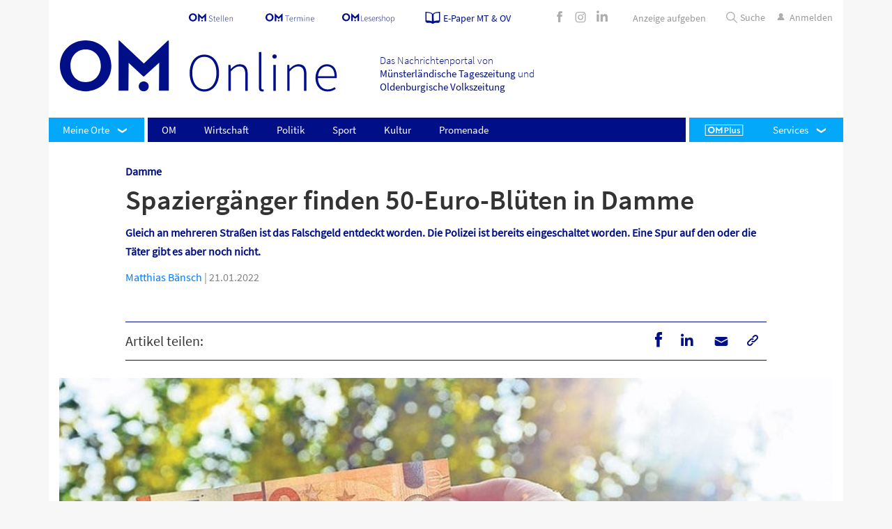

--- FILE ---
content_type: text/html; charset=UTF-8
request_url: https://www.om-online.de/om/spaziergaenger-finden-50-euro-blueten-in-damme-98924
body_size: 52842
content:
<!DOCTYPE html><html><!--This website is powered by Neos, the Open Source Content Application Platform licensed under the GNU/GPL.Neos is based on Flow, a powerful PHP application framework licensed under the MIT license.More information and contribution opportunities at https://www.neos.io--><head><meta charset="UTF-8"><title>Spaziergänger finden 50-Euro-Blüten in Damme - OM online</title><link rel="manifest" href="/manifest.webmanifest" crossorigin="use-credentials"><style>.molecule-breakingnews { background-color: rgba(255,0,0,1)!important; } .molecule-breakingnews__link { color:rgba(250,248,248,1)!important;} .molecule-breakingnews__link:hover { color: #fbf8f8!important;}</style><script type="application/ld+json" id="schemaOrg_newsArticle">{"@context":"http:\/\/schema.org","@type":"NewsArticle","headline":"Spaziergänger finden 50-Euro-Blüten in Damme","image":"https://c02.purpledshub.com/uploads/sites/70/2024/02/1eecadfe-65a2-62a2-9c94-fd1448b5fef4.jpeg?fit=1024","datePublished":"21.01.2022","author":{"@type":"Person","name":"Matthias Bänsch"}}</script><meta name="cXenseParse:title" content="Spaziergänger finden 50-Euro-Blüten in Damme"><meta name="cXenseParse:url" content="https://www.om-online.de/om/spaziergaenger-finden-50-euro-blueten-in-damme-98924"><meta name="cXenseParse:articleid" content="98924"><meta name="cXenseParse:publishtime" content="2022-01-21T09:39:00.000Z"><meta property="cXenseParse:author" content="Matthias Bänsch"><meta name="cXenseParse:uxh-roofline" content="Damme"><meta name="cXenseParse:uxh-access" content="free"><meta name="cXenseParse:taxonomy" content="damme/om/"><meta name="cXenseParse:uxh-region" content="Damme" data-separator=","><meta name="cXenseParse:uxh-topic" content="Blaulicht, Kriminalität, Polizei" data-separator=","><meta property="article:published_time" content="2022-01-21T09:39:00.000Z"><meta property="article:modified_time" content="2024-03-15T14:44:00.897Z"><meta name="description" content="Gleich an mehreren Straßen ist das Falschgeld entdeckt worden. Die Polizei ist bereits eingeschaltet worden. Eine Spur auf den oder die Täter gibt es aber noch nicht."><meta property="fb:app_id" content="463817473810992"><meta name="robots" content="index,follow"><link rel="canonical" href="https://www.om-online.de/om/spaziergaenger-finden-50-euro-blueten-in-damme-98924"><meta property="og:type" content="article"><meta property="og:title" content="Spaziergänger finden 50-Euro-Blüten in Damme - OM online"><meta property="og:site_name" content="OM online"><meta property="og:description" content="Gleich an mehreren Straßen ist das Falschgeld entdeckt worden. Die Polizei ist bereits eingeschaltet worden. Eine Spur auf den oder die Täter gibt es aber noch nicht."><meta property="og:url" content="https://www.om-online.de/om/spaziergaenger-finden-50-euro-blueten-in-damme-98924"><meta property="og:image" content="https://c02.purpledshub.com/uploads/sites/70/2024/02/1eecadfe-601f-6460-8e86-fd1448b5fef4.jpeg?w=1200"><meta name="twitter:card" content="summary"><meta name="twitter:title" content="Spaziergänger finden 50-Euro-Blüten in Damme - OM online"><meta name="twitter:description" content="Gleich an mehreren Straßen ist das Falschgeld entdeckt worden. Die Polizei ist bereits eingeschaltet worden. Eine Spur auf den oder die Täter gibt es aber noch nicht."><meta name="twitter:url" content="https://www.om-online.de/om/spaziergaenger-finden-50-euro-blueten-in-damme-98924"><meta name="twitter:image" content="https://c02.purpledshub.com/uploads/sites/70/2024/02/1eecadfe-601f-6460-8e86-fd1448b5fef4.jpeg?w=1200"><meta name="viewport" content="width=device-width, initial-scale=1"><link rel="preload" as="font" href="https://www.om-online.de/neos-assets/static/1765958930/DIU.OmOnlineDe/Fonts/SourceSansPro-Regular.woff2"><link rel="preload" as="font" href="https://www.om-online.de/neos-assets/static/1765958930/DIU.OmOnlineDe/Fonts/SourceSansPro-SemiBold.woff2"><link rel="preload" as="font" href="https://www.om-online.de/neos-assets/static/1765958930/DIU.OmOnlineDe/Fonts/OMIconFont.woff2"><link rel="preload" as="font" href="https://www.om-online.de/neos-assets/static/1765958930/DIU.OmOnlineDe/Fonts/SourceSansPro-SemiBold.woff2"><link rel="preload" as="font" href="https://www.om-online.de/neos-assets/static/1765958930/DIU.OmOnlineDe/Fonts/SourceSansPro-Light.woff2"><link rel="stylesheet" href="https://www.om-online.de/neos-assets/static/1765958930/DIU.OmOnlineDe/Plugin/Slider/swiper.min.css"><link rel="stylesheet" href="https://www.om-online.de/neos-assets/static/1765958930/DIU.OmOnlineDe/Styles/Main.css"><script>window.dataLayer = window.dataLayer || []; window.dataLayer.push({ 'contentType': 'article'});</script><!-- Google Tag Manager --> <script>function gtmStart() {(function(w,d,s,l,i){w[l]=w[l]||[];w[l].push({'gtm.start':  new Date().getTime(),event:'gtm.js'});var f=d.getElementsByTagName(s)[0],  j=d.createElement(s),dl=l!='dataLayer'?'&l='+l:'';j.async=true;j.src=  'https://www.googletagmanager.com/gtm.js?id='+i+dl;f.parentNode.insertBefore(j,f);})(window,document,'script','dataLayer','GTM-WLKWLH5');}</script> <!-- End Google Tag Manager --><script>(function(src){var a=document.createElement("script");a.type="text/javascript";a.async=true;a.src=src;var b=document.getElementsByTagName("script")[0];b.parentNode.insertBefore(a,b)})("https://experience-eu.piano.io/xbuilder/experience/load?aid=A9BFBMsUpe");</script><meta name="msapplication-TileColor" content="#000F87"><meta name="msapplication-TileImage" content="https://www.om-online.de/neos-assets/static/1765958930/DIU.OmOnlineDe/Icons/ms-icon-144x144.png"><link rel="icon" href="https://www.om-online.de/neos-assets/static/1765958930/DIU.OmOnlineDe/Icons/favicon-16x16.png" type="image/png" sizes="16x16"><link rel="icon" sizes="32x32" href="https://www.om-online.de/neos-assets/static/1765958930/DIU.OmOnlineDe/Icons/favicon-32x32.png" type="image/png"><link rel="apple-touch-icon" sizes="57x57" href="https://www.om-online.de/neos-assets/static/1765958930/DIU.OmOnlineDe/Icons/apple-icon-57x57.png" type="image/png"><link rel="apple-touch-icon" sizes="60x60" href="https://www.om-online.de/neos-assets/static/1765958930/DIU.OmOnlineDe/Icons/apple-icon-60x60.png" type="image/png"><link rel="apple-touch-icon" sizes="72x72" href="https://www.om-online.de/neos-assets/static/1765958930/DIU.OmOnlineDe/Icons/apple-icon-72x72.png" type="image/png"><link rel="apple-touch-icon" sizes="76x76" href="https://www.om-online.de/neos-assets/static/1765958930/DIU.OmOnlineDe/Icons/apple-icon-76x96.png" type="image/png"><link rel="icon" sizes="96x96" href="https://www.om-online.de/neos-assets/static/1765958930/DIU.OmOnlineDe/Icons/favicon-96x96.png" type="image/png"><link rel="apple-touch-icon" sizes="114x114" href="https://www.om-online.de/neos-assets/static/1765958930/DIU.OmOnlineDe/Icons/apple-icon-114x114.png" type="image/png"><link rel="apple-touch-icon" sizes="114x114" href="https://www.om-online.de/neos-assets/static/1765958930/DIU.OmOnlineDe/Icons/apple-icon-120x120.png" type="image/png"><link rel="apple-touch-icon" sizes="144x144" href="https://www.om-online.de/neos-assets/static/1765958930/DIU.OmOnlineDe/Icons/apple-icon-144x144.png" type="image/png"><link rel="apple-touch-icon" sizes="152x152" href="https://www.om-online.de/neos-assets/static/1765958930/DIU.OmOnlineDe/Icons/apple-icon-152x152.png" type="image/png"><link rel="apple-touch-icon" sizes="180x180" href="https://www.om-online.de/neos-assets/static/1765958930/DIU.OmOnlineDe/Icons/apple-icon-180x180.png"><link rel="icon" sizes="256x256" href="https://www.om-online.de/neos-assets/static/1765958930/DIU.OmOnlineDe/Icons/favicon-256x256.png" type="image/png"><script type="text/javascript" data-description="sourcepoint stub code">function _typeof(t){return(_typeof="function"==typeof Symbol&&"symbol"==typeof Symbol.iterator?function(t){return typeof t}:function(t){return t&&"function"==typeof Symbol&&t.constructor===Symbol&&t!==Symbol.prototype?"symbol":typeof t})(t)}!function(){for(var t,e,o=[],n=window,r=n;r;){try{if(r.frames.__tcfapiLocator){t=r;break}}catch(t){}if(r===n.top)break;r=n.parent}t||(function t(){var e=n.document,o=!!n.frames.__tcfapiLocator;if(!o)if(e.body){var r=e.createElement("iframe");r.style.cssText="display:none",r.name="__tcfapiLocator",e.body.appendChild(r)}else setTimeout(t,5);return!o}(),n.__tcfapi=function(){for(var t=arguments.length,n=new Array(t),r=0;r<t;r++)n[r]=arguments[r];if(!n.length)return o;"setGdprApplies"===n[0]?n.length>3&&2===parseInt(n[1],10)&&"boolean"==typeof n[3]&&(e=n[3],"function"==typeof n[2]&&n[2]("set",!0)):"ping"===n[0]?"function"==typeof n[2]&&n[2]({gdprApplies:e,cmpLoaded:!1,cmpStatus:"stub"}):o.push(n)},n.addEventListener("message",(function(t){var e="string"==typeof t.data,o={};if(e)try{o=JSON.parse(t.data)}catch(t){}else o=t.data;var n="object"===_typeof(o)?o.__tcfapiCall:null;n&&window.__tcfapi(n.command,n.version,(function(o,r){var a={__tcfapiReturn:{returnValue:o,success:r,callId:n.callId}};t&&t.source&&t.source.postMessage&&t.source.postMessage(e?JSON.stringify(a):a,"*")}),n.parameter)}),!1))}();</script><script type="text/javascript" data-description="sourcepoint configuration">        window._sp_ = {        config: {            accountId: 1061,            baseEndpoint: "https://cdn.privacy-mgmt.com",            isSPA: true,            gdpr: {                targetingParams: {                    acps: "false"                },            },        }        }</script><script src="https://cdn.privacy-mgmt.com/unified/wrapperMessagingWithoutDetection.js"></script><script type="text/javascript" data-description="contentpass integration">            (function() {                var cpBaseUrl = "https://cp.om-online.de";                var cpController = cpBaseUrl + "/now.js";                var cpPropertyId = "762a2fa1";                !function(C,o,n,t,P,a,s){C.CPObject=n,C[n]||(C[n]=function(){                    for(var e=arguments.length,i=new Array(e),c=0;c<e;c++)i[c]=arguments[c];const[r,u,l]=i;if(C[n].q||(C[n].q=[]),                        t=Array.prototype.slice.call(arguments,0),!C[n].patched&&("fatal"===r&&u&&(C[n].le=u,                        Array.prototype.forEach.call(C[n].q,(function(e){"error"===e[0]&&"function"==typeof e[1]&&e[1](u)}))),                        "error"===r&&"function"==typeof u&&C[n].le&&u(C[n].le),"extension"===r&&u&&l&&"function"==typeof l.init&&(l.init(),                        l.initialized=!0),"authenticate"===r&&u)){try{                        P=-1===(o.cookie||"").indexOf("_cpauthhint=")&&!(C.localStorage||{})._cpuser&&-1===C.location.href.toLowerCase().indexOf("cpauthenticated")                }catch(e){P=!1}P&&(a={isLoggedIn:function(){return!1},hasValidSubscription:function(){return!1}},                "function"==typeof u&&u(null,a),t=["authenticate",null])}C[n].q.push(t)});try{                ((s=(o.cookie.split("_cpauthhint=")[1]||"").split(";")[0])?Number(s[1]):NaN)>0&&(o.body?o.body.classList.add("cpauthenticated"):o.addEventListener("DOMContentLoaded",(function(){                o.body.classList.add("cpauthenticated")})))}catch(e){}C[n].l=+new Date,C[n].sv=5}(window,document,"cp");                    cp("create", cpPropertyId, {                    baseUrl: cpBaseUrl                });                cp("render", {                    onFullConsent: function() {                        console.log("[CP] onFullConsent");                    }                })            })()        </script>        <script src="https://cp.om-online.de/now.js" async="" fetchpriority="high" onerror="cp('fatal', arguments)"></script>        <script type="text/javascript" data-description="contentpass sourcepoint authenticate usage">            (function () {                cp("authenticate", function(err, user) {                    if (err || (!user.isLoggedIn() && !user.hasValidSubscription())) {                        (function spExecMsg() {                            if (window._sp_ && window._sp_.executeMessaging) {                                if (!window._sp_.config.isSPA) {                                    console.warn("[SPCP] Sourcepoint not in SPA mode!");                                } else if (window._sp_.version) {                                    console.log("[SPCP] Sourcepoint already running");                                } else {                                    console.log("[SPCP] Starting Sourcepoint");                                    window._sp_.executeMessaging();                                }                            } else {                                console.log("[SPCP] Sourcepoint not loaded yet. Retrying.");                                setTimeout(spExecMsg, 10);                            }                        })();                    }                });            })();        </script><script type="application/javascript">        var ommedienStatistics = {            gLayer: 'dataLayer',            gPush: function() {                window[ommedienStatistics.gLayer].push(arguments);            },            checkout: function (data) {                if (typeof window[ommedienStatistics.gLayer] !== 'object' || typeof window[ommedienStatistics.gLayer].push !== 'function') {                    return;                }                switch (data.action || '') {                    case 'load': ommedienStatistics.onLoad(data); break;                    case 'submit': ommedienStatistics.onSubmit(data); break;                }            },            onLoad: function(data) {                var gdata = {                    page_location: window.location.href || document.URL || 'unknown',                    paywall_process: data.pageName || 'unknown',                    product: data.product || 'unknown',                };                ommedienStatistics.gPush('event', 'page_view', gdata);            },            onSubmit: function(data) {                var form = data.data || [];                var gdata = {                    page_location: window.location.href || document.URL || 'unknown',                    payment_method: 'unknown',                    product: data.product || 'unknown',                };                for (var i = 0; i < form.length; i++) {                    switch (form[i].name || '') {                        case 'paymentMethod': gdata.payment_method = form[i].value; break;                    }                }                ommedienStatistics.gPush('event', 'purchase', gdata);            }        };    </script><script>                    (function(w, l) {                        w[l] = w[l] || [];                        document.addEventListener('DOMContentLoaded', function() {                            var gdata = { author: 'unknown', title: 'unknown' };                            var author = document.querySelector('.molecule-article__content .molecule-article__date > .copyright > a');                            if (author && author.innerHTML) {                                gdata.author = author.innerHTML.toString().trim();                            }                            var title = document.querySelector('.molecule-article__content > .molecule-article__headline');                            if (title && title.innerHTML) {                                gdata.title = title.innerHTML.toString().trim();                            }                            w[l].push(gdata);                        });                    })(window, 'dataLayer');                </script><script>var dataLayer = dataLayer || [];dataLayer.push({"zone":"om","region":["Damme"],"topic":["Blaulicht","Kriminalitaet","Polizei"]});dataLayer.push({"documentId":"98924"});dataLayer.push({"mobileApp":false})</script><script type="text/javascript" id="trfAdSetup" async="" data-traffectiveconf="{&quot;targeting&quot;:[{&quot;key&quot;:&quot;zone&quot;,&quot;values&quot;:null,&quot;value&quot;:&quot;localnews&quot;},{&quot;key&quot;:&quot;pagetype&quot;,&quot;values&quot;:null,&quot;value&quot;:&quot;article&quot;},{&quot;key&quot;:&quot;category1&quot;,&quot;values&quot;:null,&quot;value&quot;:&quot;om&quot;},{&quot;key&quot;:&quot;channel&quot;,&quot;values&quot;:null,&quot;value&quot;:&quot;DESKTOP&quot;},{&quot;key&quot;:&quot;language&quot;,&quot;values&quot;:null,&quot;value&quot;:&quot;de&quot;},{&quot;key&quot;:&quot;region&quot;,&quot;values&quot;:null,&quot;value&quot;:&quot;Damme&quot;},{&quot;key&quot;:&quot;keywords&quot;,&quot;values&quot;:[&quot;Blaulicht&quot;,&quot;Kriminalitat&quot;,&quot;Polizei&quot;],&quot;value&quot;:null},{&quot;key&quot;:&quot;programmatic_ads&quot;,&quot;values&quot;:null,&quot;value&quot;:&quot;true&quot;},{&quot;key&quot;:&quot;ads&quot;,&quot;values&quot;:null,&quot;value&quot;:&quot;true&quot;}],&quot;dfpAdUrl&quot;:&quot;/307308315,31445481/om-online.de/om&quot;,&quot;clientAlias&quot;:&quot;om-online&quot;}" data-script-url="//cdntrf.com/om-online.js"></script></head><body class="" data-ptarget="/bestellung-erfolgreich"><!-- Google Tag Manager (noscript) --> <noscript><iframe src="https://www.googletagmanager.com/ns.html?id=GTM-WLKWLH5" height="0" width="0" style="display:none;visibility:hidden"></iframe></noscript> <!-- End Google Tag Manager (noscript) --><div class="container"><div class="molecule-stickycontainer__content"><div class="Skyscraper" style="display: none;" id="traffective-ad-Skyscraper"></div></div><header class="organism-header"><div class="organism-header__metanavigation"><div class="container"><div class="row"><div class="col p-0"><div class="molecule-metalinks"><ul class="molecule-metalinks__list"><li class="molecule-metalinks__item"><div class="atom-logo  style__om-stellen"><a href="https://www.om-stellen.de" target="_blank"><svg><use xlink:href="#om-stellen"></use></svg></a></div></li><li class="molecule-metalinks__item"><div class="atom-logo  style__om-termine-svg"><a href="https://om-termine.de" target="_blank"><svg><use xlink:href="#om-termine-svg"></use></svg></a></div></li><li class="molecule-metalinks__item"><div class="atom-logo  style__om-shop"><a href="https://www.om-lesershop.de/" target="_blank"><svg><use xlink:href="#om-shop"></use></svg></a></div></li><li class="molecule-metalinks__item molecule-metalinks__ePaper"><a href="https://mein.om-online.de/epaper" target="_self"><div class="atom-logo  style__paper"><span><svg><use xlink:href="#paper"></use></svg></span></div><span class="molecule-metalinks__ePaper__text">E-Paper MT &amp; OV</span></a></li></ul><div class=" d-none d-lg-block molecule-metalinks__sociallinks"><div class="molecule-sociallinks "><a href="https://www.facebook.com/OMonlineDE" class="molecule-sociallinks__link" target="_blank"><i class="om-font-icon icon-200302_iconfont-01"></i></a><a href="https://www.instagram.com/om.online.de/" class="molecule-sociallinks__link" target="_blank"><i class="om-font-icon icon-200302_iconfont-02"></i></a><a href="https://www.linkedin.com/company/om-medien/?viewAsMember=true" class="molecule-sociallinks__link" target="_blank"><i class="om-font-icon icon-200302_iconfont-linkedin2"></i></a></div></div><div class="molecule-metalinks-ad "><div class="molecule-metalinks__item molecule-metalinks-ad__ads"><a href="https://om-online.anzeigen-aufgabe.de/" target="_blank"><span class="molecule-metalinks__ads__text">Anzeige aufgeben</span></a></div></div><div class="molecule-metalinks__search"><ul class="molecule-metalinks__list"><li class="molecule-metalinks__item d-lg-inline-block search-box"><form action="/search"><div class="togglemenu__search"><label><div class="search-container"><input placeholder="Suche" type="search" name="search"><div class="atom-logo  style__search"><span><svg><use xlink:href="#search"></use></svg></span></div><a class="search-btn"><input hidden="hidden" search-btn-submit="" type="submit" value="Suche"><span>Suche</span></a></div></label></div></form></li><li class="molecule-metalinks__item accountContainer hide"><a href="https://mein.om-online.de/kundenservice/" class="molecule-metalinks__link piano-account-url" target="_self"><i class="om-font-icon icon-200302_iconfont-07"></i><span class="d-none d-lg-block">Konto</span></a></li><li class="molecule-metalinks__item login"><a href="https://login.om-online.de/" target="_self" class="molecule-metalinks__link piano-login-url"><i class="om-font-icon icon-200302_iconfont-07"></i><span class="d-none d-lg-block">Anmelden</span></a></li><li class="molecule-metalinks__item logout hide"><a href="#" onclick="javascript:void(0)" class="molecule-metalinks__link piano-logout-url"><svg><use xlink:href="#logout"></use></svg><span class="d-none d-lg-block">Abmelden</span></a></li></ul></div></div></div></div></div></div><div class="organism-header__logosection"><div class="container p-0"><div class="row"><div class="col-6 col-md-6 col-lg-10"><div class="organism-header__logocontainer"><div class="row w-100"><div class="col-lg-6"><div class="organism-header__logo"><div class="atom-logo  style__om-logo"><a href="/" target="_self"><svg><use xlink:href="#om-logo"></use></svg></a></div></div></div><div class="col-lg-6"><div class="organism-header__description font-light">Das Nachrichtenportal von<span class="font-regular d-none d-lg-inline-block">Münsterländische Tageszeitung</span><span class="font-regular d-lg-none"> MT</span> und<span class="font-regular d-none d-lg-inline-block">Oldenburgische Volkszeitung</span><span class="font-regular d-lg-none"> OV</span></div></div></div></div></div><div class="col-6 col-md-6 col-lg-2"><div class="organism-header__weather h-100"><div class="row h-100"><div class="col-12 d-lg-none"><div class="real_burgermenu"><div class="togglemenu"><div class="togglemenu__wrapper"><input type="checkbox" class="togglemenu__input togglemenuicon__checkbox" id="togglemenu__trigger"><label for="togglemenu__trigger" class="togglemenu__trigger togglemenuicon__button"><span class="icon togglemenuicon__icon">&nbsp;</span></label><label for="togglemenu__trigger" class="togglemenu__helper"></label><div class="togglemenu__canvas" data-comes-from="left"><div class="atom-menuitem__item"><a href="/" class="atom-menuitem__link normal">Startseite</a></div><nav class="organism-mainnavigation"><div class="organism-mainnavigation__navbar navbar navbar-collapse"><div class="organism-mainnavigation__left-menuitems"><div class="organism-mainnavigation__myregion atom-menuitem__item dropdown"><a class="atom-menuitem__link dropdown-toggle" data-toggle="dropdown" role="button">Meine                            Orte</a><div class="molecule-myregionmenu dropdown-menu"><div class="molecule-myregionmenu__submenu"><div class="molecule-myregiontaglist"><div class="molecule-myregiontaglist__wrapper"><div class="molecule-myregiontaglist__header">Landkreis Cloppenburg</div><button data-region="cloppenburg" class="atom-regiontag__link all-regions button-filled">Alle Orte</button></div><ul class="molecule-myregiontaglist__taglist"><li class="molecule-myregiontaglist__tag"><button data-uripathsegment="Barßel" data-region="cloppenburg" class="atom-regiontag__link">Barßel</button></li><li class="molecule-myregiontaglist__tag"><button data-uripathsegment="Bösel" data-region="cloppenburg" class="atom-regiontag__link">Bösel</button></li><li class="molecule-myregiontaglist__tag"><button data-uripathsegment="Cappeln" data-region="cloppenburg" class="atom-regiontag__link">Cappeln</button></li><li class="molecule-myregiontaglist__tag"><button data-uripathsegment="Cloppenburg" data-region="cloppenburg" class="atom-regiontag__link">Cloppenburg</button></li><li class="molecule-myregiontaglist__tag"><button data-uripathsegment="Emstek" data-region="cloppenburg" class="atom-regiontag__link">Emstek</button></li><li class="molecule-myregiontaglist__tag"><button data-uripathsegment="Essen" data-region="cloppenburg" class="atom-regiontag__link">Essen</button></li><li class="molecule-myregiontaglist__tag"><button data-uripathsegment="Friesoythe" data-region="cloppenburg" class="atom-regiontag__link">Friesoythe</button></li><li class="molecule-myregiontaglist__tag"><button data-uripathsegment="Garrel" data-region="cloppenburg" class="atom-regiontag__link">Garrel</button></li><li class="molecule-myregiontaglist__tag"><button data-uripathsegment="Lastrup" data-region="cloppenburg" class="atom-regiontag__link">Lastrup</button></li><li class="molecule-myregiontaglist__tag"><button data-uripathsegment="Lindern" data-region="cloppenburg" class="atom-regiontag__link">Lindern</button></li><li class="molecule-myregiontaglist__tag"><button data-uripathsegment="Löningen" data-region="cloppenburg" class="atom-regiontag__link">Löningen</button></li><li class="molecule-myregiontaglist__tag"><button data-uripathsegment="Molbergen" data-region="cloppenburg" class="atom-regiontag__link">Molbergen</button></li><li class="molecule-myregiontaglist__tag"><button data-uripathsegment="Saterland" data-region="cloppenburg" class="atom-regiontag__link">Saterland</button></li></ul></div><div class="molecule-myregiontaglist"><div class="molecule-myregiontaglist__wrapper"><div class="molecule-myregiontaglist__header">Landkreis Vechta</div><button data-region="vechta" class="atom-regiontag__link all-regions button-filled">Alle Orte</button></div><ul class="molecule-myregiontaglist__taglist"><li class="molecule-myregiontaglist__tag"><button data-uripathsegment="Bakum" data-region="vechta" class="atom-regiontag__link">Bakum</button></li><li class="molecule-myregiontaglist__tag"><button data-uripathsegment="Damme" data-region="vechta" class="atom-regiontag__link">Damme</button></li><li class="molecule-myregiontaglist__tag"><button data-uripathsegment="Dinklage" data-region="vechta" class="atom-regiontag__link">Dinklage</button></li><li class="molecule-myregiontaglist__tag"><button data-uripathsegment="Goldenstedt" data-region="vechta" class="atom-regiontag__link">Goldenstedt</button></li><li class="molecule-myregiontaglist__tag"><button data-uripathsegment="Holdorf" data-region="vechta" class="atom-regiontag__link">Holdorf</button></li><li class="molecule-myregiontaglist__tag"><button data-uripathsegment="Lohne" data-region="vechta" class="atom-regiontag__link">Lohne</button></li><li class="molecule-myregiontaglist__tag"><button data-uripathsegment="Neuenkirchen-Vörden" data-region="vechta" class="atom-regiontag__link">Neuenkirchen-Vörden</button></li><li class="molecule-myregiontaglist__tag"><button data-uripathsegment="Steinfeld" data-region="vechta" class="atom-regiontag__link">Steinfeld</button></li><li class="molecule-myregiontaglist__tag"><button data-uripathsegment="Vechta" data-region="vechta" class="atom-regiontag__link">Vechta</button></li><li class="molecule-myregiontaglist__tag"><button data-uripathsegment="Visbek" data-region="vechta" class="atom-regiontag__link">Visbek</button></li></ul></div><div class="my-region-tab-navigation__linkcontainer"><button type="button" class="my-region-delete my-region-tab-navigation__button">Auswahl löschen</button><button type="button" class="my-region-choose my-region-tab-navigation__button">Auswählen</button></div></div></div></div></div><div class="organism-mainnavigation__more left"></div><div class="molecule-mainulevel__list navbar-nav"><ul class="molecule-mainulevel__list__wrapper"><li class="atom-menuitem__item"><a class="atom-menuitem__link normal" href="/om">OM</a></li><li class="atom-menuitem__item"><a class="atom-menuitem__link normal" href="/wirtschaft">Wirtschaft</a></li><li class="atom-menuitem__item"><a class="atom-menuitem__link normal" href="/politik">Politik</a></li><li class="atom-menuitem__item"><a class="atom-menuitem__link normal" href="/sport">Sport</a></li><li class="atom-menuitem__item"><a class="atom-menuitem__link normal" href="/kultur">Kultur</a></li><li class="atom-menuitem__item"><a class="atom-menuitem__link normal" href="/promenade">Promenade</a></li></ul></div><div class="organism-mainnavigation__more right"></div><div class="organism-mainnavigation__right-menuitems"><div class="organism-mainnavigation__omplus"><a class="atom-menuitem__link" href="/om-plus"><div class="atom-logo  style__om-plus"><span><svg><use xlink:href="#om-plus"></use></svg></span></div></a></div><div class="atom-menuitem__item dropdown organism-mainnavigation__customizedDropdown"><a class="atom-menuitem__link dropdown-toggle normal" data-toggle="dropdown" data-display="static" aria-expanded="false" role="button">Services</a><div class="atom-menuitem__dropdown dropdown-menu custom-dropdown-menu"><ul class="custom-dropdown-wrapper molecule-mainulevel__list__wrapper"><li class="atom-menuitem__item"><a class="atom-menuitem__link " href="https://mein.om-online.de/abos" target="_blank">Abo-Angebote</a></li><li class="atom-menuitem__item"><a class="atom-menuitem__link " href="https://mein.om-online.de/kundenservice/login?ref=%2Fkundenservice%2Fabos%2Fabo%2F2114488925%2F000001%2Fservice%2Fcomplaint" target="_blank">Reklamation</a></li><li class="atom-menuitem__item"><a class="atom-menuitem__link " href="https://mein.om-online.de/kundenservice/abos" target="_blank">Abo verwalten </a></li><li class="atom-menuitem__item"><a class="atom-menuitem__link " href="https://mein.om-online.de/info-kontakt" target="_blank">Info &amp; Kontakt</a></li><li class="atom-menuitem__item"><a class="atom-menuitem__link " href="https://www.om-lesershop.de/" target="_blank">OM-Lesershop</a></li><li class="atom-menuitem__item"><a class="atom-menuitem__link " href="/newsletter" target="_blank">Newsletter</a></li><li class="atom-menuitem__item"><a class="atom-menuitem__link " href="https://www.whatsapp.com/channel/0029Vb4vYQ04NVirksqtaw2t" target="_blank">WhatsApp-Kanal</a></li></ul></div></div></div></div></nav><button class="accordion">Verlagsangebote</button><div class="panel"><div class="molecule-link-list"><p class="molecule-link-list-headline"></p><ul class="molecule-link-list-ul footer-links"><li><a href="https://mein.om-online.de/home" target="_blank" class="atom-link " rel="noopener">Abo-Angebote</a></li><li><a href="/online-promenade" target="_blank" class="atom-link ">Promenade</a></li><li><a href="/wochenblatt" target="_self" class="atom-link ">OM-Wochenblatt</a></li><li><a href="https://www.om-lesershop.de/" target="_blank" class="atom-link " rel="noopener">OM-Lesershop</a></li><li><a href="https://om-termine.de/index.php" target="_blank" class="atom-link " rel="noopener">OM-Termine</a></li><li><a href="https://ov.reservix.de/" target="_blank" class="atom-link " rel="noopener">OM-Tickets</a></li><li><a href="https://www.om-stellen.de/" target="_blank" class="atom-link " rel="noopener">OM-Stellen</a></li><li><a href="https://www.om-trauer.de/" target="_blank" class="atom-link " rel="noopener">OM-Trauer</a></li><li><a href="/das-thema/berufswahl" target="_self" class="atom-link ">Berufswahl</a></li><li><a href="/das-thema/zukunftsmacherin" target="_self" class="atom-link ">Zukunftsmacherin </a></li><li><a href="/themen/Sportler%20gegen%20Hunger" target="_blank" class="atom-link ">Sportler gegen Hunger</a></li><li><a href="/magazine" target="_self" class="atom-link ">Magazine</a></li><li><a href="https://www.karrierestart.tv/" target="_blank" class="atom-link " rel="noopener">Karrierestart TV</a></li><li><a href="https://www.made-in-dinklage.de/" target="_blank" class="atom-link " rel="noopener">Made in Dinklage</a></li></ul></div></div><button class="accordion">Services</button><div class="panel"><div class="molecule-link-list"><p class="molecule-link-list-headline"></p><ul class="molecule-link-list-ul footer-links"><li><a href="/ueber-uns" target="_self" class="atom-link ">Über uns</a></li><li><a href="/kontakt" target="_self" class="atom-link ">Kontakt</a></li><li><a href="/newsletter" target="_self" class="atom-link ">Newsletter</a></li><li><a href="https://www.whatsapp.com/channel/0029Vb4vYQ04NVirksqtaw2t" target="_blank" class="atom-link " rel="noopener">WhatsApp-Kanal</a></li><li><a href="/e-paper" target="_self" class="atom-link ">E-Paper</a></li><li><a href="/info-news-app" target="_self" class="atom-link ">News-App</a></li><li><a href="/faq" target="_self" class="atom-link ">FAQ</a></li><li><a href="/jobs" target="_self" class="atom-link ">Jobs</a></li><li><a href="/werbemoeglichkeiten" target="_self" class="atom-link ">Mediadaten</a></li><li><a href="https://om-online.anzeigen-aufgabe.de/Basisdaten" target="_blank" class="atom-link " rel="noopener">Anzeigen</a></li><li><a href="/alle-orte-und-themen" target="_self" class="atom-link ">Alle Orte und Themen</a></li><li><a href="/schlagzeilen" target="_self" class="atom-link ">Schlagzeilen</a></li></ul></div></div><button class="accordion">Rechtliches</button><div class="panel"><div class="molecule-link-list"><p class="molecule-link-list-headline"></p><ul class="molecule-link-list-ul footer-links"><li><a href="/impressum" target="_self" class="atom-link ">Impressum</a></li><li><a href="/agb" target="_self" class="atom-link ">AGB</a></li><li><a href="/datenschutz" target="_self" class="atom-link ">Datenschutz</a></li><li><a href="https://mein.om-online.de/kuendigen" target="_blank" class="atom-link " rel="noopener">Verträge kündigen</a></li><li><a href="javascript:window._sp_.gdpr.loadPrivacyManagerModal(373169)" target="_self" class="atom-link ">Datenschutz- Einstellungen</a></li><li><a href="https://whistleblowersoftware.com/secure/OM-Mediengruppe" target="_blank" class="atom-link " rel="noopener">Hinweisgeberschutz</a></li><li><a href="/ki-leitfaden" target="_self" class="atom-link ">KI-Leitfaden</a></li></ul></div></div><div class="molecule-metalinks"><ul class="molecule-metalinks__list"></ul><div class=" d-none d-lg-block molecule-metalinks__sociallinks"><div class="molecule-sociallinks "><a href="https://www.facebook.com/OMonlineDE" class="molecule-sociallinks__link" target="_blank"><i class="om-font-icon icon-200302_iconfont-01"></i></a><a href="https://www.instagram.com/om.online.de/" class="molecule-sociallinks__link" target="_blank"><i class="om-font-icon icon-200302_iconfont-02"></i></a><a href="https://www.linkedin.com/company/om-medien/?viewAsMember=true" class="molecule-sociallinks__link" target="_blank"><i class="om-font-icon icon-200302_iconfont-linkedin2"></i></a></div></div><div class="molecule-metalinks-ad "></div><div class="molecule-metalinks__search"><ul class="molecule-metalinks__list"><li class="molecule-metalinks__item accountContainer hide"><a href="https://mein.om-online.de/kundenservice/" class="molecule-metalinks__link piano-account-url" target="_self"><i class="om-font-icon icon-200302_iconfont-07"></i><span class="d-none d-lg-block">Konto</span></a></li><li class="molecule-metalinks__item login"><a href="https://login.om-online.de/" target="_self" class="molecule-metalinks__link piano-login-url"><i class="om-font-icon icon-200302_iconfont-07"></i><span class="d-none d-lg-block">Anmelden</span></a></li><li class="molecule-metalinks__item logout hide"><a href="#" onclick="javascript:void(0)" class="molecule-metalinks__link piano-logout-url"><svg><use xlink:href="#logout"></use></svg><span class="d-none d-lg-block">Abmelden</span></a></li></ul></div></div></div></div></div></div></div><div class="col-12 d-lg-none d-inline-block organism-header__sociallinks"><div class="organism-header__social-omplus-wrapper"><div class="organism-header__omplus"><a class="atom-menuitem__link" href="/om-plus"><div class="atom-logo  style__om-plus-short"><span><svg><use xlink:href="#om-plus-short"></use></svg></span></div><span class="organism-header__omplus-abo">abonnieren</span></a></div><div class="molecule-sociallinks d-none d-md-block"><a href="https://www.facebook.com/OMonlineDE" class="molecule-sociallinks__link" target="_blank"><i class="om-font-icon icon-200302_iconfont-01"></i></a><a href="https://www.instagram.com/om.online.de/" class="molecule-sociallinks__link" target="_blank"><i class="om-font-icon icon-200302_iconfont-02"></i></a><a href="https://www.linkedin.com/company/om-medien/?viewAsMember=true" class="molecule-sociallinks__link" target="_blank"><i class="om-font-icon icon-200302_iconfont-linkedin2"></i></a></div></div></div></div></div></div></div></div></div><div class="organism-header__mainnavigation"><div class="row"><div class="col p-0"><div class="real_mainnavigation"><nav class="organism-mainnavigation"><div class="organism-mainnavigation__navbar navbar navbar-collapse"><div class="organism-mainnavigation__left-menuitems"><div class="organism-mainnavigation__myregion atom-menuitem__item dropdown"><a class="atom-menuitem__link dropdown-toggle" data-toggle="dropdown" role="button">Meine                            Orte</a><div class="molecule-myregionmenu dropdown-menu"><div class="molecule-myregionmenu__submenu"><div class="molecule-myregiontaglist"><div class="molecule-myregiontaglist__wrapper"><div class="molecule-myregiontaglist__header">Landkreis Cloppenburg</div><button data-region="cloppenburg" class="atom-regiontag__link all-regions button-filled">Alle Orte</button></div><ul class="molecule-myregiontaglist__taglist"><li class="molecule-myregiontaglist__tag"><button data-uripathsegment="Barßel" data-region="cloppenburg" class="atom-regiontag__link">Barßel</button></li><li class="molecule-myregiontaglist__tag"><button data-uripathsegment="Bösel" data-region="cloppenburg" class="atom-regiontag__link">Bösel</button></li><li class="molecule-myregiontaglist__tag"><button data-uripathsegment="Cappeln" data-region="cloppenburg" class="atom-regiontag__link">Cappeln</button></li><li class="molecule-myregiontaglist__tag"><button data-uripathsegment="Cloppenburg" data-region="cloppenburg" class="atom-regiontag__link">Cloppenburg</button></li><li class="molecule-myregiontaglist__tag"><button data-uripathsegment="Emstek" data-region="cloppenburg" class="atom-regiontag__link">Emstek</button></li><li class="molecule-myregiontaglist__tag"><button data-uripathsegment="Essen" data-region="cloppenburg" class="atom-regiontag__link">Essen</button></li><li class="molecule-myregiontaglist__tag"><button data-uripathsegment="Friesoythe" data-region="cloppenburg" class="atom-regiontag__link">Friesoythe</button></li><li class="molecule-myregiontaglist__tag"><button data-uripathsegment="Garrel" data-region="cloppenburg" class="atom-regiontag__link">Garrel</button></li><li class="molecule-myregiontaglist__tag"><button data-uripathsegment="Lastrup" data-region="cloppenburg" class="atom-regiontag__link">Lastrup</button></li><li class="molecule-myregiontaglist__tag"><button data-uripathsegment="Lindern" data-region="cloppenburg" class="atom-regiontag__link">Lindern</button></li><li class="molecule-myregiontaglist__tag"><button data-uripathsegment="Löningen" data-region="cloppenburg" class="atom-regiontag__link">Löningen</button></li><li class="molecule-myregiontaglist__tag"><button data-uripathsegment="Molbergen" data-region="cloppenburg" class="atom-regiontag__link">Molbergen</button></li><li class="molecule-myregiontaglist__tag"><button data-uripathsegment="Saterland" data-region="cloppenburg" class="atom-regiontag__link">Saterland</button></li></ul></div><div class="molecule-myregiontaglist"><div class="molecule-myregiontaglist__wrapper"><div class="molecule-myregiontaglist__header">Landkreis Vechta</div><button data-region="vechta" class="atom-regiontag__link all-regions button-filled">Alle Orte</button></div><ul class="molecule-myregiontaglist__taglist"><li class="molecule-myregiontaglist__tag"><button data-uripathsegment="Bakum" data-region="vechta" class="atom-regiontag__link">Bakum</button></li><li class="molecule-myregiontaglist__tag"><button data-uripathsegment="Damme" data-region="vechta" class="atom-regiontag__link">Damme</button></li><li class="molecule-myregiontaglist__tag"><button data-uripathsegment="Dinklage" data-region="vechta" class="atom-regiontag__link">Dinklage</button></li><li class="molecule-myregiontaglist__tag"><button data-uripathsegment="Goldenstedt" data-region="vechta" class="atom-regiontag__link">Goldenstedt</button></li><li class="molecule-myregiontaglist__tag"><button data-uripathsegment="Holdorf" data-region="vechta" class="atom-regiontag__link">Holdorf</button></li><li class="molecule-myregiontaglist__tag"><button data-uripathsegment="Lohne" data-region="vechta" class="atom-regiontag__link">Lohne</button></li><li class="molecule-myregiontaglist__tag"><button data-uripathsegment="Neuenkirchen-Vörden" data-region="vechta" class="atom-regiontag__link">Neuenkirchen-Vörden</button></li><li class="molecule-myregiontaglist__tag"><button data-uripathsegment="Steinfeld" data-region="vechta" class="atom-regiontag__link">Steinfeld</button></li><li class="molecule-myregiontaglist__tag"><button data-uripathsegment="Vechta" data-region="vechta" class="atom-regiontag__link">Vechta</button></li><li class="molecule-myregiontaglist__tag"><button data-uripathsegment="Visbek" data-region="vechta" class="atom-regiontag__link">Visbek</button></li></ul></div><div class="my-region-tab-navigation__linkcontainer"><button type="button" class="my-region-delete my-region-tab-navigation__button">Auswahl löschen</button><button type="button" class="my-region-choose my-region-tab-navigation__button">Auswählen</button></div></div></div></div></div><div class="organism-mainnavigation__more left"></div><div class="molecule-mainulevel__list navbar-nav"><ul class="molecule-mainulevel__list__wrapper"><li class="atom-menuitem__item"><a class="atom-menuitem__link normal" href="/om">OM</a></li><li class="atom-menuitem__item"><a class="atom-menuitem__link normal" href="/wirtschaft">Wirtschaft</a></li><li class="atom-menuitem__item"><a class="atom-menuitem__link normal" href="/politik">Politik</a></li><li class="atom-menuitem__item"><a class="atom-menuitem__link normal" href="/sport">Sport</a></li><li class="atom-menuitem__item"><a class="atom-menuitem__link normal" href="/kultur">Kultur</a></li><li class="atom-menuitem__item"><a class="atom-menuitem__link normal" href="/promenade">Promenade</a></li></ul></div><div class="organism-mainnavigation__more right"></div><div class="organism-mainnavigation__right-menuitems"><div class="organism-mainnavigation__omplus"><a class="atom-menuitem__link" href="/om-plus"><div class="atom-logo  style__om-plus"><span><svg><use xlink:href="#om-plus"></use></svg></span></div></a></div><div class="atom-menuitem__item dropdown organism-mainnavigation__customizedDropdown"><a class="atom-menuitem__link dropdown-toggle normal" data-toggle="dropdown" data-display="static" aria-expanded="false" role="button">Services</a><div class="atom-menuitem__dropdown dropdown-menu custom-dropdown-menu"><ul class="custom-dropdown-wrapper molecule-mainulevel__list__wrapper"><li class="atom-menuitem__item"><a class="atom-menuitem__link " href="https://mein.om-online.de/abos" target="_blank">Abo-Angebote</a></li><li class="atom-menuitem__item"><a class="atom-menuitem__link " href="https://mein.om-online.de/kundenservice/login?ref=%2Fkundenservice%2Fabos%2Fabo%2F2114488925%2F000001%2Fservice%2Fcomplaint" target="_blank">Reklamation</a></li><li class="atom-menuitem__item"><a class="atom-menuitem__link " href="https://mein.om-online.de/kundenservice/abos" target="_blank">Abo verwalten </a></li><li class="atom-menuitem__item"><a class="atom-menuitem__link " href="https://mein.om-online.de/info-kontakt" target="_blank">Info &amp; Kontakt</a></li><li class="atom-menuitem__item"><a class="atom-menuitem__link " href="https://www.om-lesershop.de/" target="_blank">OM-Lesershop</a></li><li class="atom-menuitem__item"><a class="atom-menuitem__link " href="/newsletter" target="_blank">Newsletter</a></li><li class="atom-menuitem__item"><a class="atom-menuitem__link " href="https://www.whatsapp.com/channel/0029Vb4vYQ04NVirksqtaw2t" target="_blank">WhatsApp-Kanal</a></li></ul></div></div></div></div></nav></div></div></div></div></header><div class="Billboard" style="display: none;" id="traffective-ad-Billboard"></div><div id="pianoDiv"></div><main><div id="Components.Molecule.BreakingNews" data-url="https://www.om-online.de/api/breaking-news"></div><div class="template template-article"><div class="Mobile_Pos1" style="display: none;" id="traffective-ad-Mobile_Pos1"></div><div class="molecule-article"><div class="row"><div class="col-12 col-md-10 offset-0 offset-md-1"><div class="molecule-article__content"><div class="molecule-article__regionlink"><span class="molecule-article__category">Damme</span></div><h1 class="molecule-article__headline">Spaziergänger finden 50-Euro-Blüten in Damme</h1><p class="molecule-article__paragraph-intro">Gleich an mehreren Straßen ist das Falschgeld entdeckt worden. Die Polizei ist bereits eingeschaltet worden. Eine Spur auf den oder die Täter gibt es aber noch nicht.</p><p class="molecule-article__date"><span class="copyright"><a href="/autoren/matthias-baensch-b7dceaf8-811b-46bc-96be-3c8f8f3dc371">Matthias Bänsch</a>&nbsp;|&nbsp;21.01.2022</span></p></div></div><div class="col-12 col-md-10 offset-0 offset-md-1"><div class="molecule-sharearticle"><div>Artikel teilen:</div><div class="molecule-sharearticle__shareicons"><a class="molecule-sharearticle__sharelink fb-share-button" href="#" target="_blank"><i class="om-font-icon icon-200302_iconfont-01"></i></a><a class="molecule-sharearticle__sharelink in-share-button" href="#" target="_blank"><i class="om-font-icon icon-200302_iconfont-linkedin"></i></a><a class="molecule-sharearticle__sharelink mail-share-button" href="#" target="_blank"><i class="om-font-icon icon-200302_iconfont-12"></i></a><a class="molecule-sharearticle__sharelink copyUrl" href="javascript:void(0)"><svg><use xlink:href="#link"></use></svg></a><a class="molecule-sharearticle__sharelink whatsapp" href="#"><i class="om-font-icon icon-200302_iconfont-05"></i></a></div></div></div><div class="col-12 mb-5"><div class="molecule-article__imagecontainer"><img class="molecule-article__image" src="https://c02.purpledshub.com/uploads/sites/70/2024/02/1eecadfe-65a2-62a2-9c94-fd1448b5fef4.jpeg?fit=1024" alt="Symbolfoto: Hermes"></div><div class="col-12 col-md-10 offset-0 offset-md-1 p-0"><p class="molecule-article__caption">Symbolfoto: Hermes</p></div></div><div class="col-12 col-md-10 offset-0 offset-md-1"><p class="molecule-article__articleText"><section class="main"><p>Beim Spaziergang einen 50-Euro-Schein auf dem Gehweg zu finden, ist eher ungewöhnlich. In Damme ist das gleich mehrmals passiert, doch die Freude währte nur kurz. Denn jetzt warnt die Polizei: Es handelt sich um Falschgeld, das offenkundig jemand im Stadtgebiet verteilt. Warum die Polizei warnt? Wer Falschgeld in Umlauf bringt, kann sich strafbar machen.</p><p>Wie die Polizei am Freitag berichtet, haben sich gleich mehrere Bürger gemeldet. Sie alle hatten die Geldscheine gefunden: Bereits am vergangenen Samstagabend entdeckte eine 36-Jährigen beim Spaziergang auf der Vördener Straße in einer Hecke nahe eines Supermarktes gleich zwölf 50-Euro-Noten. Weil sie erkannte, dass es sich um Falschgeld handelt, meldete sie sich bei der Polizei. Wie die Beamten berichten, sind auf einigen Blüten kleine Aufschriften zu finden. Vermerkt sind Hinweise wie&nbsp;„movie money“, „copy“ oder „specimen“.</p><h2>Weitere Falschgeldfunde am Montag</h2><p>Doch bei diesem einen Fall blieb es nicht. Ebenfalls am Samstagabend hatte ein 61-Jähriger vier weitere gefälschte 50-Euro-Noten auf dem Gehweg an der Rottinghauser Straße gefunden und zur Polizei gebracht.&nbsp; Am Montag sind schließlich weitere Funde gemeldet worden: Eine 77-Jährige fand eine 50-Euro-Blüte auf dem Gehweg an der Großen Straße. Am Montagabend entdeckte ein 51-Jähriger an der Vördener Straße weiteres Falschgeld.</p><div id="traffective-ad-Content_1" class="Content_1" style="display:none"></div><div id="traffective-ad-Mobile_Pos2" class="Mobile_Pos2" style="display:none"></div><p>Während das Falschgeld mit den vermerkten Hinweisen relativ einfach zu erkennen ist, sei dies bei Blüten ohne Aufschrift deutlich schwieriger, erklärt Polizeisprecherin Simone Buse am Freitag.&nbsp;In diesen Fällen ließe sich die Echtheit von Banknoten mit dem sogenannten „Kippeffekt“ zuverlässig überprüfen. "Beim Kippen eines echten Scheins wandert ein Lichtbalken in der Wertzahl auf- und abwärts, und die Farbe der Wertzahl wechselt", erklärt Buse.&nbsp;Dieser Lichtbalken und der Farbwechsel fehle in der Regel bei gefälschten Banknoten.</p><p>Wer Falschgeld entdeckt oder (zum Beispiel durch einen Kunden) ausgehändigt bekommt, sollte wie folgt reagieren:</p><ul><li>Verhalten Sie sich gegenüber der Person, die das Falschgeld ausgehändigt hat, ruhig.</li><li>&nbsp;Geben Sie erkanntes Falschgeld keinesfalls wissentlich weiter, damit machen Sie sich strafbar.</li><li>Der falsche Geldschein wird sichergestellt, begutachtet und später vernichtet. Den Schaden trägt die Person, die das Falschgeld angenommen hat. </li><li>Geben Sie gegenüber den „Einzahlern“ an, den Schein nicht annehmen zu können. </li><li>Bitten Sie bei Falschgeldverdacht den Kunden um seinen Ausweis, merken Sie sich sein Erscheinungsbild, das von ihm genutzte Fahrzeug oder das Kennzeichen. </li><li>Fassen Sie die Note nicht mehr an. Unter Umständen können Fingerabdrücke und andere Spuren sichergestellt werden. Deshalb: Das Falschgeld am besten eintüten.</li><li>Informieren Sie zeitnah die Polizei.</li></ul><p>Weitere Informationen zum Thema Falschgeld gibt es hier. Wer Hinweise zum Täter oder weiterem Falschgeld geben kann, soll sich an die Polizei in Damme unter 05491 / 999360 wenden.</p><div id="traffective-ad-Content_2" class="Content_2" style="display:none"></div><div id="traffective-ad-Mobile_Pos3" class="Mobile_Pos3" style="display:none"></div></section></p></div></div></div><div class="row"><div class="col-12 col-md-10 offset-0 offset-md-1 template-article__tags"><span class="template-article__tags-headline">Themen:</span><ul class="template-article__li-tags"><li class="molecule-toptopics__item"><a class="molecule-toptopics__link" role="button" href="/themen/Blaulicht">Blaulicht</a></li><li class="molecule-toptopics__item"><a class="molecule-toptopics__link" role="button" href="/themen/Kriminalität">Kriminalität</a></li><li class="molecule-toptopics__item"><a class="molecule-toptopics__link" role="button" href="/themen/Polizei">Polizei</a></li></ul></div></div><div class="molecule-article"><div class="row"><div class="col-12 col-md-10 offset-0 offset-md-1"><blockquote class="blockquote">Jetzt OM-Plus für 0,99€ im ersten Monat testen. Erfahren Sie alles Relevante aus beiden Landkreisen im OM. Auf dem Desktop, mobil und in der News-App! <a target="_blank" rel="noopener external" href="https://mein.om-online.de/angebote/om-plus">Hier geht es entlang.</a></blockquote></div></div></div><div id="om-online.de_app_article_3"></div><div class="row"><div class="outbrain-placeholder"></div></div></div><div class="atom-a2hs container hide"><div class="row"><div id="close-a2hs"><div class="mdiv"><div class="md"></div></div></div></div><div class="row add-to-homescreen"><div class="icon-container col-4"><div class="atom-logo  style__omLogoFooter"><span><svg><use xlink:href="#omLogoFooter"></use></svg></span></div></div><div class="text-container col-8"><h3 class="title">Hier klicken und <span style="white-space: nowrap;">om-online</span> zum Start-Bildschirm hinzufügen</h3></div></div></div></main></div><div class="container footer"><footer class="organism-footer"><div class="row"><div class="col-6 col-sm-7 col-lg-4"><div class="atom-logo  style__omLogoFooter"><a href="/" target="_self"><svg><use xlink:href="#omLogoFooter"></use></svg></a></div></div><div class="col-lg-2 d-none d-lg-block">&nbsp;</div><div class="col-lg-2 d-none d-lg-block"><div class="molecule-link-list"><p class="molecule-link-list-headline">Verlags-Angebote</p><ul class="molecule-link-list-ul footer-links"><li><a href="https://mein.om-online.de/home" target="_blank" class="atom-link " rel="noopener">Abo-Angebote</a></li><li><a href="/online-promenade" target="_blank" class="atom-link ">Promenade</a></li><li><a href="/wochenblatt" target="_self" class="atom-link ">OM-Wochenblatt</a></li><li><a href="https://www.om-lesershop.de/" target="_blank" class="atom-link " rel="noopener">OM-Lesershop</a></li><li><a href="https://om-termine.de/index.php" target="_blank" class="atom-link " rel="noopener">OM-Termine</a></li><li><a href="https://ov.reservix.de/" target="_blank" class="atom-link " rel="noopener">OM-Tickets</a></li><li><a href="https://www.om-stellen.de/" target="_blank" class="atom-link " rel="noopener">OM-Stellen</a></li><li><a href="https://www.om-trauer.de/" target="_blank" class="atom-link " rel="noopener">OM-Trauer</a></li><li><a href="/das-thema/berufswahl" target="_self" class="atom-link ">Berufswahl</a></li><li><a href="/das-thema/zukunftsmacherin" target="_self" class="atom-link ">Zukunftsmacherin </a></li><li><a href="/themen/Sportler%20gegen%20Hunger" target="_blank" class="atom-link ">Sportler gegen Hunger</a></li><li><a href="/magazine" target="_self" class="atom-link ">Magazine</a></li><li><a href="https://www.karrierestart.tv/" target="_blank" class="atom-link " rel="noopener">Karrierestart TV</a></li><li><a href="https://www.made-in-dinklage.de/" target="_blank" class="atom-link " rel="noopener">Made in Dinklage</a></li></ul></div></div><div class="col-lg-2 d-none d-lg-block"><div class="molecule-link-list"><p class="molecule-link-list-headline">Services</p><ul class="molecule-link-list-ul footer-links"><li><a href="/ueber-uns" target="_self" class="atom-link ">Über uns</a></li><li><a href="/kontakt" target="_self" class="atom-link ">Kontakt</a></li><li><a href="/newsletter" target="_self" class="atom-link ">Newsletter</a></li><li><a href="https://www.whatsapp.com/channel/0029Vb4vYQ04NVirksqtaw2t" target="_blank" class="atom-link " rel="noopener">WhatsApp-Kanal</a></li><li><a href="/e-paper" target="_self" class="atom-link ">E-Paper</a></li><li><a href="/info-news-app" target="_self" class="atom-link ">News-App</a></li><li><a href="/faq" target="_self" class="atom-link ">FAQ</a></li><li><a href="/jobs" target="_self" class="atom-link ">Jobs</a></li><li><a href="/werbemoeglichkeiten" target="_self" class="atom-link ">Mediadaten</a></li><li><a href="https://om-online.anzeigen-aufgabe.de/Basisdaten" target="_blank" class="atom-link " rel="noopener">Anzeigen</a></li><li><a href="/alle-orte-und-themen" target="_self" class="atom-link ">Alle Orte und Themen</a></li><li><a href="/schlagzeilen" target="_self" class="atom-link ">Schlagzeilen</a></li></ul></div></div><div class="col-lg-2 d-none d-lg-block"><div class="molecule-link-list"><p class="molecule-link-list-headline">Rechtliches</p><ul class="molecule-link-list-ul footer-links"><li><a href="/impressum" target="_self" class="atom-link ">Impressum</a></li><li><a href="/agb" target="_self" class="atom-link ">AGB</a></li><li><a href="/datenschutz" target="_self" class="atom-link ">Datenschutz</a></li><li><a href="https://mein.om-online.de/kuendigen" target="_blank" class="atom-link " rel="noopener">Verträge kündigen</a></li><li><a href="javascript:window._sp_.gdpr.loadPrivacyManagerModal(373169)" target="_self" class="atom-link ">Datenschutz- Einstellungen</a></li><li><a href="https://whistleblowersoftware.com/secure/OM-Mediengruppe" target="_blank" class="atom-link " rel="noopener">Hinweisgeberschutz</a></li><li><a href="/ki-leitfaden" target="_self" class="atom-link ">KI-Leitfaden</a></li></ul></div></div><div class="col-6 col-sm-5 d-lg-none"><p class="logos-title">Das Nachrichtenportal von:</p><div class="atom-logo  style__mtLogo"><span><svg><use xlink:href="#mtLogo"></use></svg></span></div><div class="atom-logo  style__ovLogo"><span><svg><use xlink:href="#ovLogo"></use></svg></span></div></div></div><div class="row margin-top"><div class="col-8 d-none d-lg-block"><p class="logos-title">Das Nachrichtenportal von:</p><div class="atom-logo  style__mtLogo"><span><svg><use xlink:href="#mtLogo"></use></svg></span></div><div class="atom-logo  style__ovLogo"><span><svg><use xlink:href="#ovLogo"></use></svg></span></div></div><div class="col-6 col-sm-7 col-md-5 d-lg-none mobil-links-container"><div class="molecule-link-list"><p class="molecule-link-list-headline"></p><ul class="molecule-link-list-ul mobile-footer-links"><li><a href="/impressum" target="_self" class="atom-link ">Impressum</a></li><li><a href="/agb" target="_self" class="atom-link ">AGB</a></li><li><a href="/datenschutz" target="_self" class="atom-link ">Datenschutz</a></li><li><a href="javascript:window._sp_.gdpr.loadPrivacyManagerModal(373169)" target="_self" class="atom-link ">Datenschutz- Einstellungen</a></li><li><a href="https://whistleblowersoftware.com/secure/OM-Mediengruppe" target="_blank" class="atom-link " rel="noopener">Hinweisgeberschutz</a></li><li><a href="/ki-leitfaden" target="_self" class="atom-link ">KI-Leitfaden</a></li></ul></div></div><div class="col-6 col-sm-5 offset-md-1 col-md-5 offset-lg-0 col-lg-4 social-media-links"><a href="https://www.instagram.com/om.online.de/" target="_blank"><i class="om-font-icon icon-200302_iconfont-14"></i></a><a href="https://www.facebook.com/OMonlineDE" target="_blank"><i class="om-font-icon icon-200302_iconfont-13"></i></a><a href="https://www.linkedin.com/company/om-medien/?viewAsMember=true" target="_blank"><i class="om-font-icon icon-200302_iconfont-linkedin"></i></a><div class="atom-logo  style__iconSpotify"><a href="https://open.spotify.com/show/7mrL0DH4rvuSpktI0Je6PP" target="_blank"><svg><use xlink:href="#iconSpotify"></use></svg></a></div></div></div><a class="atom-scrolltotop hide" href="" id="scrolltotop"><span class="screen-reader-text">Nach oben scrollen</span></a></footer></div><svg xmlns="http://www.w3.org/2000/svg" xmlns:xlink="http://www.w3.org/1999/xlink" style="position: absolute; width: 0; height: 0" id="__SVG_SPRITE_NODE__"><symbol viewBox="0 0 472.7 88.8" id="om-logo" style="enable-background:new 0 0 472.7 88.8;"><path d="M221.1,56.6c0-19.2,10.4-31.2,25-31.2c14.6,0,25,12,25,31.2c0,19.2-10.4,31.6-25,31.6 C231.5,88.2,221.1,75.8,221.1,56.6 M266.6,56.6c0-16.8-8.2-27.4-20.5-27.4c-12.3,0-20.5,10.6-20.5,27.4c0,16.8,8.2,27.8,20.5,27.8 C258.4,84.4,266.6,73.4,266.6,56.6"></path><path d="M287.2,42.9h3.4l0.4,6.8h0.2c4.5-4.5,9.1-7.9,15.2-7.9c9.1,0,13.4,5.5,13.4,16.9v28.3h-4.1V59.3 c0-9.4-3-13.8-10.1-13.8c-5.3,0-9.1,2.8-14.4,8.3v33.3h-4.1V42.9z"></path><path d="M338.8,81.2V20.9h4.1v60.8c0,2,0.8,2.9,1.9,2.9c0.4,0,0.8,0,1.7-0.2l0.7,3.3c-0.8,0.2-1.6,0.5-2.9,0.5 C340.7,88.2,338.8,86,338.8,81.2"></path><path d="M361.7,28.6c0-2.3,1.7-3.6,3.7-3.6c2,0,3.7,1.3,3.7,3.6c0,2.1-1.7,3.6-3.7,3.6 C363.4,32.3,361.7,30.8,361.7,28.6 M363.3,42.9h4.1v44.2h-4.1V42.9z"></path><path d="M387,42.9h3.4l0.4,6.8h0.2c4.5-4.5,9.1-7.9,15.2-7.9c9.1,0,13.4,5.5,13.4,16.9v28.3h-4.1V59.3 c0-9.4-3-13.8-10.1-13.8c-5.3,0-9.1,2.8-14.4,8.3v33.3H387V42.9z"></path><path d="M434.9,65.1c0-14.4,9.4-23.3,19.3-23.3c10.5,0,16.9,7.5,16.9,20.4c0,1.1,0,2.2-0.2,3.3h-31.8 c0.1,11.2,6.7,19.1,16.6,19.1c4.8,0,8.6-1.6,11.9-3.9l1.7,3.1c-3.5,2.2-7.5,4.3-13.9,4.3C444.1,88.2,434.9,79.5,434.9,65.1 M467.3,62.2c0-11.3-5.1-16.9-13-16.9c-7.5,0-14.2,6.3-15.1,16.9H467.3z"></path><path d="M0.7,44.5c0-24.9,19.4-43.3,43.7-43.3s43.7,18.4,43.7,43.3S68.7,87.8,44.4,87.8S0.7,69.4,0.7,44.5 M70.2,44.5 c0-15.8-10.4-27.8-25.8-27.8c-15.4,0-25.8,12-25.8,27.8c0,15.8,10.4,27.8,25.8,27.8C59.8,72.3,70.2,60.3,70.2,44.5"></path><path d="M134.6,79.4c0-4.9,3.8-8.4,8.5-8.4c4.7,0,8.5,3.6,8.5,8.4c0,4.9-3.8,8.4-8.5,8.4 C138.3,87.8,134.6,84.2,134.6,79.4"></path><polygon points="184.2,1.5 143.3,40.5 101.7,1.5 100.4,1.5 100.4,19.9 100.4,86.7 100.4,86.7 117.1,86.7 117.5,39.3 142.2,62.5 143.8,62.5 169.4,39.2 169,86.3 169,86.7 169,86.7 169,86.7 185.7,86.7 185.7,86.7 185.7,19.9 185.7,1.5"></polygon></symbol><symbol viewBox="0 0 5460 1000" id="om-stellen" style="overflow: visible;"><path d="M0 500C0 212.03 223.49 0 504.3 0s504.3 212.03 504.3 500-223.5 500-504.3 500S0 787.97 0 500zm802.29 0c0-181.95-120.34-320.92-297.99-320.92s-298 138.97-298 320.92c0 181.95 120.34 320.91 297.99 320.91s298-138.96 298-320.91zm742.92 402.49c0-56.05 43.5-97.33 98.16-97.33s98.16 41.27 98.16 97.33c0 56.05-43.5 97.32-98.16 97.32-54.66.01-98.16-41.26-98.16-97.32z"></path><path d="M2119.01 2.87l-472.78 451.45L1166.29 2.87h-15.76v984.24h193.36l4.31-547.52 285.14 268.61h18.62l295.19-269.84-4.3 544.88-.06 3.86h.06v.01h193.35V2.87zm361.51 891.91l31.29-33.4c50.53 57.19 123.26 94.19 204.44 94.19 106.35 0 173.37-56.98 173.37-139.96 0-87-56.77-114.7-125.37-145.57l-105.6-47.36c-60.68-26.75-141.33-70.08-141.33-173.26 0-101.16 86.68-171.67 202.53-171.67 83.94 0 151.59 38.16 194.08 83.41l-28.12 32.34c-40.81-43.24-96.2-71.57-165.97-71.57-91.97 0-153.7 49.16-153.7 124.53 0 81.29 69.56 111.95 120.51 134.36l105.39 47.04c78.01 34.78 146.62 77.8 146.62 184.36 0 106.77-87.74 187.53-222.83 187.53-101.9 0-180.34-43.13-235.31-104.97zm630.88-47.88V520.25h-79.28v-36.36l80.34-4.44 5.92-146.93h39.74v146.93h147.15v40.8h-147.15v330.13c0 64.8 16.28 108.57 86.26 108.57 18.82 0 45.24-8.03 63.64-16.07l12.27 37.84c-29.39 10.36-61.84 19.03-82.88 19.03-97.47 0-126.01-61.94-126.01-152.85zm296.94-112.69c0-165.54 107.61-267.45 221.35-267.45 120.3 0 194.29 85.62 194.29 234.89 0 12.69-.42 25.37-2.64 38.05h-365.01c1.69 128.13 76.74 219.67 191.12 219.67 54.97 0 98.31-18.18 136.36-45.03l19.24 35.51c-39.96 24.95-85.62 49.9-160.04 49.9-129.59 0-234.67-99.58-234.67-265.54zm371.68-32.98c0-129.6-58.78-194.08-149.9-194.08-85.84 0-163.43 72.73-174 194.08h323.9zM3997.88 919V226.59h46.72v698.75c0 22.62 9.3 33.19 21.99 33.19 4.44 0 8.67 0 19.03-2.12l7.82 38.05c-9.51 2.75-18.18 5.28-33.61 5.28-40.81.01-61.95-25.15-61.95-80.74zm266.39 0V226.59h46.72v698.75c0 22.62 9.3 33.19 21.99 33.19 4.44 0 8.67 0 19.03-2.12l7.82 38.05c-9.51 2.75-18.18 5.28-33.61 5.28-40.8.01-61.95-25.15-61.95-80.74zm228.87-184.79c0-165.54 107.61-267.45 221.35-267.45 120.3 0 194.29 85.62 194.29 234.89 0 12.69-.42 25.37-2.64 38.05h-365.02c1.69 128.13 76.75 219.67 191.13 219.67 54.97 0 98.31-18.18 136.36-45.03l19.24 35.51c-39.96 24.95-85.62 49.9-160.04 49.9-129.59 0-234.67-99.58-234.67-265.54zm371.68-32.98c0-129.6-58.78-194.08-149.9-194.08-85.84 0-163.43 72.73-174 194.08h323.9zm217.86-221.78h39.53l5.07 78.65h2.33c51.8-51.59 104.65-91.33 174.63-91.33 104.86 0 153.49 63.64 153.49 194.72v325.58h-46.72V667.61c0-107.62-34.04-158.78-115.65-158.78-60.47 0-104.23 31.93-165.97 95.35v382.88h-46.72V479.45z"></path></symbol><symbol viewBox="0 0 6604 1214" id="om-shop" style="overflow: visible;"><g transform="matrix(0.90610575,0,0,-0.90610575,-9.636738,1214.1817)"><path d="M 405,1321 C 233,1272 97,1147 38,985 11,911 2,743 20,661 63,464 238,292 438,251 c 248,-51 503,64 615,276 169,322 0,709 -348,798 -79,20 -224,18 -300,-4 z M 671,1125 C 812,1075 900,929 887,765 879,659 854,605 784,533 737,485 712,468 670,456 556,422 435,445 352,516 209,638 195,891 322,1035 c 61,69 142,105 234,105 39,0 91,-7 115,-15 z" id="path1"></path><path d="M 1270,795 V 250 h 110 110 l 2,301 3,302 155,-146 c 85,-81 160,-147 167,-147 7,0 83,65 170,144 l 158,145 3,-300 2,-299 h 105 105 v 545 c 0,336 -4,545 -9,545 -6,0 -125,-110 -266,-245 -141,-135 -260,-245 -263,-245 -4,0 -124,110 -267,245 -143,134 -266,245 -272,245 -10,0 -13,-116 -13,-545 z" id="path2"></path><path d="M 5590,670 V 250 h 30 30 v 214 214 l 41,37 c 95,85 195,88 243,5 19,-32 21,-55 24,-253 l 4,-217 h 25 25 l -4,233 c -3,197 -6,237 -20,264 -25,45 -63,71 -115,79 -57,8 -107,-6 -172,-51 l -51,-35 v 175 175 h -30 -30 z" id="path3"></path><path d="M 2640,635 V 250 h 205 205 v 25 25 l -177,2 -178,3 -3,358 -2,357 h -25 -25 z" id="path4"></path><path d="m 3310,821 c -72,-22 -122,-66 -161,-141 -20,-38 -23,-60 -24,-145 0,-116 18,-168 80,-228 72,-70 207,-87 303,-38 44,22 47,27 34,49 -7,10 -19,8 -57,-9 -100,-44 -200,-22 -262,59 -30,40 -59,134 -47,153 3,5 95,9 206,9 h 201 l -7,71 c -7,81 -41,157 -83,187 -51,36 -128,50 -183,33 z m 130,-60 c 40,-21 76,-84 86,-148 l 7,-43 h -182 -181 l 6,28 c 19,77 66,145 119,168 43,19 105,17 145,-5 z" id="path5"></path><path d="m 3805,821 c -75,-19 -115,-69 -115,-145 0,-67 39,-106 143,-146 103,-40 140,-63 155,-95 19,-41 14,-72 -15,-105 -51,-57 -148,-58 -242,-3 -40,23 -44,24 -60,9 -15,-16 -14,-18 9,-36 51,-40 130,-62 202,-57 109,7 168,60 168,152 0,88 -31,119 -176,174 -132,51 -166,105 -106,172 24,27 37,33 85,37 46,4 63,0 101,-21 42,-24 46,-24 61,-7 12,14 13,19 3,27 -49,39 -151,60 -213,44 z" id="path6"></path><path d="m 4327,816 c -62,-23 -104,-62 -137,-130 -27,-55 -32,-75 -32,-144 -1,-183 84,-289 242,-299 50,-4 78,0 122,17 66,24 77,36 55,57 -13,13 -17,13 -38,0 -78,-51 -195,-38 -261,30 -39,40 -68,106 -68,154 v 29 h 200 200 v 56 c 0,81 -19,132 -65,180 -58,61 -137,79 -218,50 z m 154,-59 c 42,-27 79,-98 79,-149 v -38 h -175 c -194,0 -186,-4 -160,69 42,121 166,178 256,118 z" id="path7"></path><path d="m 4915,811 c -23,-10 -55,-36 -73,-57 l -31,-39 -1,48 c 0,43 -2,47 -25,47 h -25 V 530 250 h 30 30 v 198 198 l 29,46 c 38,60 73,82 130,83 36,1 47,5 49,19 8,39 -48,47 -113,17 z" id="path8"></path><path d="m 5186,815 c -84,-30 -126,-112 -96,-185 18,-43 45,-61 160,-110 112,-47 140,-73 140,-130 0,-103 -148,-139 -262,-65 -45,30 -50,30 -65,5 -11,-17 -8,-22 30,-44 85,-49 191,-60 264,-26 98,44 121,178 43,244 -16,13 -72,41 -125,61 -112,44 -151,79 -141,129 11,52 47,79 113,84 47,3 66,-1 104,-21 44,-24 46,-24 57,-6 10,16 8,21 -13,35 -65,43 -141,53 -209,29 z" id="path9"></path><path d="m 6354,821 c -76,-19 -139,-79 -170,-162 -26,-68 -23,-201 6,-267 68,-156 258,-201 384,-91 138,122 119,397 -34,491 -49,30 -132,43 -186,29 z m 123,-52 c 74,-28 124,-110 131,-215 11,-165 -75,-272 -209,-262 -71,5 -117,37 -150,105 -33,67 -34,208 -2,268 52,97 142,138 230,104 z" id="path10"></path><path d="m 7007,816 c -21,-8 -56,-26 -77,-40 -22,-14 -42,-26 -45,-26 -3,0 -5,14 -5,30 0,25 -4,30 -25,30 h -25 V 405 0 h 30 30 v 150 149 l 50,-26 c 131,-68 266,-22 330,113 32,68 39,198 15,279 -37,128 -158,193 -278,151 z m 160,-64 c 74,-52 101,-228 53,-340 -52,-121 -167,-156 -285,-88 l -45,27 v 172 172 l 48,32 c 26,18 58,37 72,43 39,16 123,7 157,-18 z" id="path11"></path><path d="m 1745,428 c -51,-45 -42,-144 16,-173 119,-62 225,83 128,174 -32,30 -109,29 -144,-1 z" id="path12"></path></g></symbol><symbol viewBox="0 0 5335 1000" id="om-trauer" style="overflow: visible;"><path d="M0 500C0 212.03 223.49 0 504.3 0s504.3 212.03 504.3 500-223.5 500-504.3 500S0 787.97 0 500zm802.29 0c0-181.95-120.34-320.92-297.99-320.92s-298 138.97-298 320.92c0 181.95 120.34 320.91 297.99 320.91s298-138.96 298-320.91zm742.92 402.49c0-56.05 43.5-97.33 98.16-97.33s98.16 41.27 98.16 97.33c0 56.05-43.5 97.32-98.16 97.32-54.66.01-98.16-41.26-98.16-97.32z"></path><path d="M2119.01 2.87l-472.78 451.45L1166.29 2.87h-15.76v984.24h193.36l4.31-547.52 285.14 268.61h18.62l295.19-269.84-4.3 544.88-.06 3.86h.06v.01h193.35V2.87zm565.32 329.42h-221.78v-41.85h492.18v41.85h-221.78v654.77h-48.62V332.29zm337.63 147.16h39.53l5.07 94.71h2.33c34.35-62.37 84.04-107.4 144.4-107.4 18.5 0 33.61 2.33 50.32 10.57l-10.57 42.28c-17.12-6.13-26.43-8.46-45.88-8.46-45.67 0-99.79 34.67-138.48 130.66v345.25h-46.72V479.45zm347.67 381.29c0-112.79 101.69-166.49 327.49-191.44 1.48-78.01-19.87-161.53-119.66-161.53-68.5 0-127.7 33.83-161.74 59.62l-21.56-34.67c35.94-25.37 106.34-65.96 188.8-65.96 120.3 0 160.89 87.32 160.89 195.98v324.32h-39.53l-5.07-65.96h-2.33c-51.8 41.86-113.53 78.65-180.13 78.65-80.35 0-147.16-43.77-147.16-139.01zm327.49 16.81V704.81c-208.46 24.1-279.71 72.52-279.71 153.49 0 72.84 49.26 100.85 107.61 100.85 58.14.01 109.31-28.11 172.1-81.6zm248.64-72.52V479.45h46.72V798.9c0 107.61 34.04 158.78 115.65 158.78 60.46 0 104.23-31.71 163.64-103.6V479.45h46.72v507.61h-39.53l-5.07-84.99h-2.33c-49.89 58.35-102.33 97.68-172.31 97.68-104.87 0-153.49-63.64-153.49-194.72zm555.18-70.83c0-165.54 107.61-267.44 221.35-267.44 120.3 0 194.29 85.62 194.29 234.89 0 12.69-.42 25.37-2.64 38.05h-365.02c1.69 128.12 76.75 219.67 191.13 219.67 54.97 0 98.31-18.18 136.36-45.03l19.24 35.52c-39.96 24.95-85.62 49.89-160.04 49.89-129.59 0-234.67-99.58-234.67-265.55zm371.68-32.97c0-129.6-58.78-194.09-149.9-194.09-85.84 0-163.43 72.73-174 194.09h323.9zm217.86-221.78h39.53l5.07 94.71h2.33c34.35-62.37 84.04-107.4 144.4-107.4 18.5 0 33.61 2.33 50.32 10.57l-10.57 42.28c-17.12-6.13-26.43-8.46-45.88-8.46-45.67 0-99.79 34.67-138.48 130.66v345.25h-46.72V479.45z"></path></symbol><symbol viewBox="0 0 2210 363" id="om-termine-svg" style="overflow: visible;"><g transform="translate(0,363) scale(0.1,-0.1)" stroke="none"><path d="M1616 3619 c-370 -39 -739 -198 -1009 -434 -488 -426 -700 -1083 -566 -1750 114 -565 509 -1046 1043 -1270 224 -94 421 -135 681 -142 416 -12 772 88 1096 306 437 294 708 746 770 1281 14 128 7 423 -14 535 -76 404 -239 711 -524 986 -376 363 -929 546 -1477 488z m405 -654 c374 -65 669 -319 803 -693 51 -143 70 -261 70 -447 0 -184 -12 -270 -61 -420 -58 -179 -145 -320 -278 -450 -196 -193 -434 -287 -725 -288 -194 -1 -334 30 -485 105 -310 154 -514 441 -581 816 -20 117 -20 350 1 472 75 435 364 775 750 881 43 11 99 25 124 29 80 13 294 11 382 -5z"></path><path d="M4160 1841 l0 -1781 344 0 343 0 6 83 c4 45 8 338 8 652 1 314 5 721 8 906 l6 337 514 -484 c455 -429 517 -484 545 -484 28 0 93 56 536 461 278 253 518 473 534 487 l29 27 -7 -993 -7 -992 348 2 348 3 3 1778 2 1778 -35 -3 c-30 -3 -128 -93 -885 -816 l-851 -813 -53 48 c-29 26 -418 392 -865 813 -639 601 -819 766 -842 768 l-29 3 0 -1780z"></path><path d="M17573 2610 c-47 -28 -66 -72 -61 -137 4 -46 10 -60 41 -91 32 -31 43 -36 96 -40 101 -7 161 46 161 143 0 93 -54 145 -150 145 -37 0 -66 -6 -87 -20z"></path><path d="M8920 2495 l0 -75 400 0 400 0 0 -1185 0 -1185 90 0 90 0 0 1185 0 1185 403 2 402 3 3 73 3 72 -896 0 -895 0 0 -75z"></path><path d="M11522 1910 c-151 -40 -307 -144 -409 -274 -71 -91 -146 -246 -180 -371 -24 -92 -26 -116 -27 -295 -1 -212 12 -292 71 -438 101 -254 310 -442 563 -506 144 -37 348 -30 498 15 70 22 231 98 269 127 l22 17 -35 62 -35 62 -56 -36 c-131 -83 -270 -123 -433 -123 -187 0 -325 52 -449 166 -143 133 -223 311 -247 552 l-7 72 661 0 c490 0 663 3 668 12 4 6 7 72 6 147 -3 438 -185 729 -508 811 -103 27 -270 26 -372 0z m362 -149 c162 -57 271 -182 326 -376 21 -75 46 -278 35 -295 -4 -7 -205 -10 -592 -10 l-585 0 7 53 c14 98 45 202 91 297 39 79 60 108 133 180 93 92 168 137 277 165 80 20 229 13 308 -14z"></path><path d="M13575 1912 c-123 -42 -240 -142 -333 -282 l-57 -84 -7 39 c-4 22 -7 65 -7 96 -1 31 -4 90 -7 132 l-7 77 -68 0 -69 0 0 -920 0 -920 85 0 85 0 0 633 0 633 44 86 c85 168 180 274 294 330 62 31 73 33 167 33 55 0 114 -4 131 -9 l31 -8 18 70 c9 39 14 75 11 80 -20 33 -228 43 -311 14z"></path><path d="M14960 1914 c-113 -31 -262 -127 -384 -249 -70 -71 -76 -70 -76 13 0 26 -3 84 -7 130 l-6 82 -68 0 -69 0 0 -920 0 -920 80 0 80 0 0 693 0 694 104 101 c175 171 309 241 457 242 203 0 322 -96 381 -307 22 -76 22 -94 26 -750 l3 -673 85 0 84 0 0 695 0 694 60 65 c119 127 248 218 363 257 89 30 228 24 309 -13 97 -45 164 -132 206 -269 14 -47 16 -140 19 -741 l4 -688 85 0 85 0 -3 698 c-4 687 -4 698 -26 777 -34 121 -75 199 -139 266 -94 99 -203 139 -376 139 -175 0 -331 -80 -530 -270 l-104 -99 -16 53 c-47 149 -167 260 -324 301 -72 19 -230 18 -303 -1z"></path><path d="M19208 1915 c-120 -30 -268 -119 -397 -241 -38 -35 -73 -64 -79 -64 -6 0 -13 57 -17 140 l-7 140 -74 0 -74 0 0 -920 0 -920 85 0 85 0 0 694 0 694 88 83 c110 105 189 163 276 205 91 44 160 57 275 52 152 -6 248 -60 309 -175 74 -140 82 -235 82 -980 l0 -573 80 0 81 0 -3 703 c-4 690 -4 703 -26 782 -61 219 -182 345 -370 384 -72 15 -244 12 -314 -4z"></path><path d="M21198 1915 c-182 -45 -358 -176 -473 -353 -213 -331 -218 -845 -9 -1179 237 -380 732 -493 1167 -265 48 25 92 51 98 58 7 8 0 30 -24 73 l-33 60 -30 -20 c-54 -37 -158 -86 -229 -109 -97 -31 -302 -39 -395 -16 -90 22 -215 86 -278 141 -139 123 -233 328 -250 545 l-8 90 662 0 662 0 6 31 c9 46 7 172 -4 269 -15 129 -45 235 -96 340 -38 75 -62 109 -123 170 -86 85 -163 129 -287 160 -92 24 -268 26 -356 5z m295 -140 c242 -51 393 -269 414 -598 l6 -97 -589 2 -589 3 4 40 c7 82 51 227 95 312 137 265 391 395 659 338z"></path><path d="M17570 970 l0 -920 85 0 85 0 0 920 0 920 -85 0 -85 0 0 -920z"></path><path d="M5839 707 c-176 -50 -285 -226 -249 -403 24 -117 90 -203 193 -250 55 -26 73 -29 157 -29 83 0 102 3 151 28 67 32 142 109 172 175 31 67 30 216 -1 285 -69 152 -260 240 -423 194z"></path></g></symbol><symbol viewBox="0 0 396.85 116.22" id="om-plus"><path d="M389.67 7.06v102.1H7.18V7.06h382.49M396.85 0H0v116.22h396.84V0h.01z"></path><path d="M30.87 55.82c0-20.06 15.6-34.83 35.21-34.83s35.21 14.77 35.21 34.83-15.6 34.83-35.21 34.83-35.21-14.77-35.21-34.83zm56.02 0c0-12.68-8.4-22.36-20.81-22.36s-20.81 9.68-20.81 22.36 8.4 22.36 20.81 22.36 20.81-9.68 20.81-22.36zm51.87 28.04c0-3.91 3.04-6.78 6.85-6.78 3.82 0 6.85 2.88 6.85 6.78 0 3.91-3.04 6.78-6.85 6.78-3.81 0-6.85-2.87-6.85-6.78z"></path><path d="M178.82 21.19l-33.01 31.45-33.5-31.45h-1.11v68.57h13.51l.3-38.15 19.9 18.72h1.31l20.61-18.8-.31 37.96v.27h13.51V21.19zm24.72 8.53h18.95c13.35 0 23.25 4.62 23.25 18.5 0 13.38-9.93 19.45-22.88 19.45h-8.64v22.06h-10.67V29.72zm18.43 29.44c8.98 0 13.24-3.56 13.24-10.94 0-7.45-4.67-9.98-13.61-9.98h-7.39v20.92h7.76zm34.27 18.98V24.91h10.59v53.78c0 2.61 1.18 3.52 2.28 3.52.48 0 .85 0 1.66-.18l1.32 7.89c-1.29.51-3.05.92-5.59.92-7.5 0-10.26-4.85-10.26-12.7zM282 72.92V44.66h10.6v26.91c0 7.41 2.13 10.2 7.03 10.2 3.97 0 6.58-1.84 10.01-6.24V44.66h10.59v45.08h-8.68l-.81-6.64h-.29c-3.97 4.7-8.35 7.75-14.53 7.75-9.69-.01-13.92-6.55-13.92-17.93zm49.74 11.64l4.93-6.72c4.01 3.12 7.89 5.03 12.47 5.03 4.93 0 7.25-2.31 7.25-5.4 0-3.78-4.89-5.47-9.71-7.3-5.92-2.22-12.69-5.62-12.69-13.14 0-7.82 6.33-13.47 16.44-13.47 6.29 0 11.33 2.55 15.01 5.4l-4.86 6.5c-3.16-2.31-6.35-3.93-9.9-3.93-4.54 0-6.7 2.17-6.7 4.99 0 3.56 4.56 4.92 9.46 6.72 6.11 2.28 12.95 5.21 12.95 13.62 0 7.75-6.14 13.99-17.55 13.99-6.17-.01-12.68-2.66-17.1-6.29z"></path></symbol><symbol viewBox="0 0 826 410" id="om-top"><title>Spaziergänger finden 50-Euro-Blüten in Damme - OM online</title><path d="M801.106 24.907v360.186H24.894V24.907h776.212M826 0H0v410h826V0z"></path><path d="M162.716 322.072V112.468h-71.25V75.524h186.23v36.944h-71.249v209.604zm242.026 4.523q-24.131 0-44.108-8.859a95.38 95.38 0 0 1-34.305-25.634q-14.33-16.77-22.243-40.526-7.915-23.75-7.916-53.91 0-29.775 7.916-53.343 7.917-23.556 22.243-39.772a96.514 96.514 0 0 1 34.305-24.88Q380.61 71.002 404.742 71q24.12 0 44.107 8.67a98.416 98.416 0 0 1 34.494 24.881q14.508 16.214 22.43 39.772 7.916 23.565 7.917 53.344 0 30.165-7.916 53.909-7.917 23.75-22.431 40.526a97.215 97.215 0 0 1-34.494 25.634q-19.987 8.854-44.107 8.86zm0-38.075a53.923 53.923 0 0 0 26.388-6.409 58.795 58.795 0 0 0 19.98-18.283q8.289-11.876 12.818-28.651a144.017 144.017 0 0 0 4.525-37.51q0-41.466-17.154-65.03-17.16-23.556-46.557-23.562-29.406 0-46.558 23.562-17.16 23.564-17.152 65.03a144.02 144.02 0 0 0 4.523 37.51q4.524 16.778 12.818 28.65a58.694 58.694 0 0 0 19.98 18.284 53.908 53.908 0 0 0 26.389 6.409zm158.332 33.552V75.524h77.659a180.369 180.369 0 0 1 37.887 3.77 81.825 81.825 0 0 1 30.347 12.817 61.854 61.854 0 0 1 19.98 23.562q7.157 14.516 7.163 36.001 0 20.358-7.163 35.437a69.444 69.444 0 0 1-19.792 25.07 82.661 82.661 0 0 1-29.78 14.702 139.631 139.631 0 0 1-37.134 4.712h-35.437v90.477zm43.73-125.536h32.044q54.287 0 54.286-44.862 0-23.37-14.137-32.232-14.137-8.853-41.657-8.859h-30.536z"></path></symbol><symbol viewBox="0 0 325.98 40.09" id="mt-logo"><path d="M202.57 7.67c-1.71 1.11-4.17.06-5.73 1.54-1.32 1.2-2.1 2.68-1.99 4.39.94 2.63 5.21 4.14 4.54 7.23-.14 2.63-2.34 4.58-3.9 6.61.93.64 2.31.22 3.19-.29.54-.32.54-.88.93-1.25.3.18.79.23.93.55-.18 3.14-1.94 6.28-4.92 8.05-1.42.47-2.45-.59-3.59-1.19-1.67-1.06-3.69-2.62-5.84-1.5-.39.6-.44 1.29-.43 1.99-.59.33-1.27.42-1.96.56-.45-2.63-.02-5.31 2.48-6.84 1.81-.65 3.87-1.21 5.98-.94 1.37-.88 2.69-2.04 2.29-3.84-.74-1.34-2.51-1.88-3.79-2.8-1.38-1.15-2.22-2.76-2.03-4.52.48-3.23 3.56-5.6 6.15-7.64-1.38-.78-3.29-1.61-5.01-.81-1.52.97-1.85 2.73-1.55 4.39.1.23.1.51.15.78-.98.05-1.91-.22-2.36-1.1-1.09-3.09-.02-6.42 2.22-8.78 2.78-3.84 7.65-1.23 11.08-.36 2.4.59 4.61-.34 6.37-1.91.5 3.01-1.06 5.88-3.21 7.68m-76.73-5.15c-.73.33-1.82-.32-2.01.75-.15.28-.29.6-.19.88 1.97 1.38 4.71.77 6.44 2.66.98.92 1.33 2.12 1.68 3.32l-.04 16.94c-.34 1.8-1.56 3.7-3.56 4.26-.88.46-1.66 1.16-2.2 1.95-1.23.33-1.92-1.38-3.1-1.51-.84-.32-1.62-.87-2.36-1.52-.98 1.11-1.81 2.41-2.69 3.56-1.62-.18-2.75-1.75-3.25-3.04-.46-4.94-.19-10.98-.3-16.06-.34-.28-.64.09-.98.14l-.54.65v13.02c.49.51 1.97 1.1.64 1.75l-2.49 3.15-3.94-3.17.88-1.66-.1-14.26c-.3-.37-.44-.74-.84-1.01l-.78 1.48.1 13.57c.1.28.3.46.59.64l.54.04c-.88 1.62-2.05 3.24-3.07 4.86-1.52-.5-2.9-1.84-3.54-3.22l-2.44 3.24c-1.91-.09-3.34-1.79-3.99-3.36l-2.44 3.61c-1.57-.27-3-1.61-3.59-2.99l-.45-1.84-.17-20.47c-.1-1.29-1.47-.87-2.31-1.1V6.49c3.14-.1 6.17-1.27 8.52-3.3.54.28.69.97.79 1.57-1.96.7-1.46 2.73-1.5 4.34l.17 20.08c.2.28.4.74.84.74.28-5.08-.18-9.74.09-14.86.39-1.66 1.75-3.37 3.42-4.17 1.03-.23 2.3-.42 2.69-1.53l6.24 3.58 2.73-3.29c1.47.36 2.65 1.38 3.39 2.62.78-.69 1.32-1.67 2-2.54 2.01.27 4.13 2.02 4.72 3.91l.11 15.23c.25.23.54.51.84.5l-.11-16.02-.44-.88c2.01-.28 3.87-1.03 5.48-2.23-2.06-.64-4.62-1.14-5.51-3.35-.25-1.62.23-3.23 1.41-4.44 1.12-1.25 2.94-1.72 4.61-1.4l.01 1.47m-24.67 26.9l-.05-14.12-1.72-.69.05 14.03.25.46c.44.19.88.56 1.47.32zm25.65-.17l-.21-17.77c-.39.09-.73.33-1.13.47l.06 17.08 1.18.46c.05-.1 0-.2.1-.24zM18.17 2.41l1.13 1.47c1.32-1.67 3.37-2.97 5.68-2.28 2.7 1.47 3.45 4.42 3.21 7.19-.09.88-1.13.79-1.66 1.39l-.73 1.8.11 16.52c.25.51.84.83 1.28 1.01l-1.95 4.3c-.98.28-2.06-.18-2.9-.64-3.15-1.88-1.79-5.67-2.24-8.62l-.03-12.22c.29-1.48 1.84-2.05 2.82-3.26.44-.56.63-1.2.48-1.89-.35-.51-.89-.69-1.38-.83-.88-.04-1.76.24-2.4.84l-.49.74.02 19.2c-.19.83-.53 1.62-1.17 2.27-1.17.79-3.53.75-3.42 2.69-.1.55.3 1.11-.19 1.52-.24.23-.59.28-.88.19-.64-.5-.4-1.61-1.38-1.98-.54-.14-1.13-.04-1.52.33-.93.46-.29 2.12-1.71 1.71-.84-.64-.15-1.62-.01-2.35.83-1.71 2.54-3.33 4.65-3.52l.15-.32-.2-20.21c-.2-.32-.54-.32-.84-.23l-.2.37.07 18.28c-.34 2.08-2.44 2.73-3.96 3.84-.93 1.16-1.51 2.4-1.75 3.79-.29.28-.73.69-1.18.37-.39-.64-.64-1.6-1.52-1.88-.83-.14-1.52.19-1.91.79-.29.37-.05 1.11-.73 1.16a.602.602 0 0 1-.74-.37c-.15-1.89.43-3.65 2.24-4.62 1.27-.51 2.6-1.02 4.07-1.03L6.81 6.74c-.25-.78-.79-1.61-1.58-2.02-.83-.04-1.86.14-2.05 1.07.01 1.8 1.97 2.95 2.62 4.56.59 1.43.45 3.32-.57 4.48-.54.65-1.32.93-2.11 1.02-.98-.09-1.86-.36-2.46-1.15-.34-.28-.44-.74-.59-1.11 1.08-.23 1.86.09 2.65.59.44-.14.54-.65.29-.92C1.14 11.6-.73 9.58.29 7.18c.73-1.85 1.5-4.25 3.86-4.86 2.5-.65 5.25-.2 7.07 1.55.54-1.2 1.95-2.36 3.37-2.46 1.32-.05 2.65.13 3.58 1m258.53-1.3c.25 2.03-.08 4.25-1.79 5.59-2.36-.68-2.47-3.41-2.77-5.48l4.56-.11"></path><path d="M105.33 2.52c.15 1.98-.12 4.09-1.84 5.43-1.72-.27-2.12-2.02-2.51-3.27l-.17-2.15c1.66-.05 2.9-.01 4.52-.01m-5.09.02c.1 1.75-.23 3.53-1.31 4.97-.34.56-.98.56-1.47.24-1.57-1.33-1.63-3.32-1.93-5.16 1.35-.04 3.18 0 4.71-.05m-67.45.22c.35 2.03-.23 4.14-1.75 5.52-1.91-.27-2.31-2.25-2.66-3.64l-.25-1.87 4.66-.01m5.2-.04c.2 2.08-.23 4.25-1.89 5.54-1.67-.27-2.22-1.7-2.51-3.31l-.28-2.2c1.6 0 2.93-.01 4.68-.03m99.42-.23c.06 2.08-.28 4.25-1.99 5.64-2.41-.87-2.37-3.55-2.77-5.53 1.33-.2 3.29-.16 4.76-.11m8.35 1.91c.05 1.66-.28 3.19-1.65 4.25-.83.88-2.6-.91-2.55.7 1.33.6 2.26 1.7 3 2.81l.03 20.45c-.48 2.4-1.21 4.71-2.33 6.84-2.41-2.53-3.45-5.62-3.17-9.27-.78 1.11-1.51 2.36-2.39 3.52-1.67-.13-2.9-1.65-3.54-2.99-.36-5.17-.09-11.22-.31-16.66-.15-.28-.59-.32-.74-.64l2.58-4.07c1.13.18 2.21 1.01 2.85 1.98l.55 1.61.11 15.83c.05.37.44.51.69.74.34.04.24-.32.29-.55l-.02-17.36.53-1.48c-.99-1.2-1.97-2.44-1.68-4.06.14-.88 1.02-1.57 1.81-1.94 1.37-.56 2.5.64 3.59 1.33.59-.88.83-1.99.72-3 1.72-.67 1.33 1.17 1.63 1.96m13.68-1.2c-.14.83-.88 1.39-1.37 2.08-.04 3 .12 5.45.18 8.31l3.22-3.56c1.62.23 2.8 1.93 3.15 3.31l.16 4.2.01 16.29c-.38 2.22-2.14 4.53-4.49 5.37-1.67.88-3.97.61-5.59-.21-.2-.32-.05-1.02-.1-1.43.93.37 2.01.27 2.94-.1 2.01-1.11 2.39-3.15 2.24-5.18l-.21-17.12-1.42 1.25.14 12.46c.2.18.49.28.69.55l-3.22 3.89-3.24-1.97-1.66 1.99c-1.91.28-3.68-.96-4.57-2.52l-.35-1.75-.01-14.68c.24-2.35 2.98-3.29 4.44-5.05.84.5 1.62 1.24 2.46 1.7.04-1.62.48-3.79-1.59-4.7-.2-.09-.69-.09-.59-.46v-.23c3.04-.29 5.88-1.4 8.18-3.26.45.08.45.54.6.82m-6.28 26.38l-.06-15.37-2.16-1.1.11 15.46.4.65c.53.27 1.07.59 1.71.36zM284.75 2.47c.15 1.94-.13 4.06.22 5.91.54.14 1.18-.28 1.57.18l-.09 1.57c-.44.19-1.42-.23-1.62.33l.11 16.99.79.6-2.24 4.02-5.06-2.94c-.93 1.02-1.46 2.22-2.29 3.29-1.37 0-2.41-1.19-3.15-2.16l-.5-1.48-.16-16.02-.69-.64 2.29-3.98c1.08-.14 2.11.59 2.75 1.51.74.87.79 1.98.85 3.14l.1 14.82c.15.37.59.6 1.03.64l.1.46.68-.79-.16-17.63c-.44-.14-1.03-.09-1.23-.6.05-.46-.15-.92-.05-1.34 2.4-.65 4.55-2.92 4.98-5.28-.24-1.01 1.23-.56 1.77-.6"></path><path d="M59.48 3.25c.55 1.66.9 3.78-.28 5.26-.39.6-1.03 1.16-1.81 1.11-.59.14-1.38-.73-1.72.14.05.88 1.18.87 1.72 1.43l1.43 1.89.11 17.31.15.14.93-1.02-.11-17.72c-.39-.23-.98.05-1.28-.46l-.1-1.43c2.7-.56 4.75-3.34 5.08-5.83.39-.09 1.18-.14 1.67-.05l.12 5.86c.44.09 1.08.04 1.62.04.1.55.05 1.2.06 1.8l-1.67.05.16 17.22c.74.41.69.87.3 1.43l-1.75 3.14c-1.72-.73-3.34-1.93-5.01-2.85-.29.83.01 1.89-.23 2.72-.58 2.31-1.11 4.57-2.23 6.65-1.97-1.42-2.61-3.78-3.11-5.94-.05-1.25-.06-2.72-.16-4.02-.93 1.11-1.71 2.36-2.64 3.52-1.57-.32-2.85-1.74-3.3-3.17-.43-5.07-.01-11.07-.42-16.06-.64 0-1.08.56-1.37.97-.08 4.75-.02 8.4 0 13.11l1.18.97-3.03 3.89-3.69-2.99-2.64 3.38-3.64-2.85-2.93 2.87c-1.37.1-2.46-1.1-3-2.11l-.25-.83-.26-16.25c-.15-.32-.49-.64-.88-.69.58-1.39 1.66-2.78 2.49-4.16.93-.19 1.86.27 2.55.87.89.78 1.23 1.75 1.33 2.86l.11 15.65c.25.41.69.64 1.18.6.08-4.85.06-10.25-.06-15.42l-.54-.78c.93-1.2 2.15-2.36 3.27-3.52l2.9 2.71 2.34-3.01c1.47 0 2.8 1.38 3.54 2.53.88-.7 1.32-1.81 2.05-2.64 1.91.32 4.08 1.93 4.62 3.72.21 5.03-.11 10.52.16 15.46.29.18.59.55.88.55.18-5.63-.14-11.31.09-16.85.14-.55.34-1.06.58-1.57-1.23-1.33-2.41-3.09-1.44-4.84.73-.79 1.76-1.48 2.89-1.21.88.14 1.33 1.01 2.16 1.42.63-.74.97-1.94.77-3h1.11M40.64 28.84l-.05-14.68-.84-.87-.54 1.06c.16 4.57.04 9.74.2 14.68l.64.74c.3-.29.34-.66.59-.93zM259.08 10.9c.69 1.34.85 3.14-.03 4.39l-1.46 1.9c1.92 2.49 3.5 5.44 2.58 8.81-.43 2.91-1.4 5.64-3.16 8.09-.83.93-2.15 1.53-3.48 1.26-2.61-1.93-3.26-5.44-2.34-8.48.44-1.29.53-2.68 1.31-3.79.34.23.69.46 1.03.64-.14 2.72-2.04 6.15.52 8.26.64 0 1.08.09 1.52-.33 1.46-2.27.81-5.54-.13-7.85-.94-1.8-2.86-3.18-4.77-3.58l.04-1.48c1.08.41 1.81-.19 2.7-.66.54-.46.93-1.06.97-1.76.05-1.11-.35-2.17-1.38-2.67-.59-.14-1.18-.13-1.67.1-.59.42-.88 1.06-.98 1.67-.54-.14-1.03-.37-1.47-.64l4.68-7.22c2.32-.06 4.29 1.55 5.52 3.34m-45.36.75l-.73 1.94.05 13.25c.15.37.39.51.74.69l.44.04c-.83 1.62-2.05 3.19-3.07 4.81-1.42-.41-3-1.74-3.54-3.17l-2.44 3.24c-1.62-.13-2.95-1.28-3.69-2.62l-.35-2.12V13.72c.43-1.8 1.8-3.51 3.52-4.3.93-.33 2.25-.33 2.54-1.49 2.25 1.11 4.36 2.53 6.53 3.72m-5.83 2.19l-1.62-.69.05 14.17.54.55c.39.18.74.18 1.18.09-.02-4.24-.04-9.27-.15-14.12z"></path><path d="M249.56 7.8c.21 2.45-.96 5.17-3.51 6.2-.93.1-1.96-.13-2.85-.22-.09 1.57-.04 3.18-.03 4.8l1.03.41c1.12-.97 1.86-2.36 2.93-3.43 1.33.41 2.51 1.65 2.66 3.04l-.07 8.86c-.58 2.03-2.19 4.25-4.49 4.82-2.31.1-3.5-3.4-6.19-1.96-.73.46-.68 1.25-.78 1.9-.49.14-1.27.7-1.62.14-.5-1.84-.01-3.74 1.16-5.13 1.37-1.44 3.57-2.04 5.44-1.36.25.14.54.41.79.23-.01-1.38.04-2.91-.07-4.34-.78.42-.78 2.13-1.81 1.58-1.33-.64-3.14-.59-3.83-2.11-.45-2.86-.27-6.05-.23-9 .19-1.57 1.51-2.82 2.88-3.61.83-.46 1.86-.61 2.79-.29.88.46 1.43 1.43 2.51 1.42.64-.14 1.37-.51 1.57-1.16.1-.88 1.18-.47 1.72-.79m62.5 3.62l.15 15.37c.15.32.49.51.79.69l.04-15.65c.97-2.17 3.17-4.07 5.72-4.13 2.36 1.15 4.72 2.43 7.22 3.12-.34 1.39-1.31 2.73-1.11 4.3l.11 15.65c1.13 1.15 1.09 2.86.55 4.2-.83 2.22-3.32 3.38-5.63 3.39-2.16.15-4.27-.91-5.5-2.71-.4-.74-.74-1.48-.84-2.31 1.72.69 3.68.45 5.3-.29-.29.79-.73 2.22.16 2.91.34.32.98.37 1.47.18 1.56-1.81-.46-3.65-.61-5.54-.1-.37-.1-.78-.25-1.15l-1.76 2.36c-1.23 0-2.31-.22-3.24-.91-.84-.69-1.23-1.56-1.53-2.49-.98.97-1.71 2.31-2.64 3.42-1.52-.18-2.51-1.42-3.15-2.62l-.35-1.71-.05-14.77c-.3-.28-.59.09-.88.14l-.59.69c-.28 4.25.08 8.72 0 13.02l1.08 1.01-2.98 3.93c-1.38-.83-2.46-2.07-3.84-2.99-.98 1.16-1.76 2.36-2.69 3.47l-3.59-2.9-2.98 2.87c-1.37 0-2.51-1.28-3.05-2.34l-.2-1.71-.15-15c-.1-.42-.54-.69-.93-.83l2.53-4.12c.78-.28 1.87.27 2.51.82.84.78 1.28 1.7 1.38 2.77l.16 15.83c.2.42.69.55 1.08.46l-.01-15.23-.59-.97 3.37-3.52L299.4 11l2.49-3.15c1.52.04 2.75 1.38 3.59 2.57l2-2.73c2.01.37 3.74 1.98 4.58 3.73m-11.72 15.69l.04-14.49-.89-1.24-.49.97.01 14.91.69.92.64-1.07zm19.53.44l-.05-14.68-1.91-.59.2 15.19.59.55c.43.13.87-.1 1.17-.47zm-48.16-9.49c-.54 1.34-.68 2.82-2.1 3.79l-3.57 3.29.06 2.82c.34.23.83.27 1.18.13.49-.19.73-.69.78-1.2.34-.05.83.23 1.23.46-.53 1.57-1.46 3.24-2.24 4.81-1.91.01-3.98-.59-5.01-2.38-.54-.92-.65-2.08-.6-3.23l-.1-12.46c.97-2.96 4.16-3.89 6.11-6.07 2.42 2.94 3.66 6.44 4.26 10.04m-4.45 2.19l-1.58-4.15.02 6.09c.58-.6 1.02-1.29 1.56-1.94z"></path><path d="M237.77 18.08c-.14 3.18-3.81 5.09-5.71 7.27l.01 2.68c.25.41.88.32 1.32.27.44-.32.59-.79.68-1.29l1.33.55-2.24 4.71c-1.52-.18-3.14-.08-4.17-1.28-1.03-.92-1.43-2.12-1.48-3.46V13.96c1.02-2.59 3.91-3.75 5.86-5.79 2.46 2.81 3.7 6.31 4.4 9.91m-4.45 2.37l-1.68-4.15.02 6.05 1.66-1.9zm-5.92-9.12c-.63 1.25-1.32 2.5-1.31 3.97l.21 15.92c.94 1.1 1.14 2.72.51 4.06-.58 1.52-2 2.96-3.67 3.43-2.21.65-4.61.2-6.33-1.32-1.03-.92-1.73-2.12-1.93-3.46 1.52.64 3.83.45 5.3-.29-.24.79-.68 1.85-.19 2.72.25.55.88.46 1.38.55.44-.05.78-.33.93-.74.58-2.36-1.49-3.87-1.3-6.14l-1.76 2.27c-1.18.14-2.31-.18-3.19-.77-1.03-.83-1.63-1.89-1.68-3.09l-.01-16.11c.97-2.03 3.17-3.93 5.58-4.03 2.45 1.11 4.81 2.39 7.46 3.03m-6.32 2.1c-.64-.23-1.23-.5-1.87-.59l.11 15.09.34.51c.49.18 1.23.18 1.47-.28l-.05-14.73zm-144.04 5.5c.26 3.41-3.56 5.32-5.61 7.68l.01 2.68c.4.55.93.37 1.47.18.34-.33.49-.69.49-1.16l1.33.55-2.24 4.67c-1.91.24-4.02-.59-5.06-2.34-.64-1.15-.5-2.35-.6-3.6V15.27c1.02-2.68 4.06-3.75 5.91-5.84 2.46 2.72 3.41 6.13 4.3 9.5m-4.35 2.69c-.54-1.38-1.04-2.86-1.73-4.1-.04 2.03-.13 4.16.07 6.18l1.66-2.08z"></path><path d="M82.71 12.73l2.54-2.92 2.22 4.56L84.25 19c-.44-.78-.94-1.7-1.38-2.58-.13 3.74-.02 8.31-.05 12.37l.89.74-2.68 3.98-4.38-2.62 1.03-1.48-.11-15.23-1.33-.41 3.22-4.35c1.62.45 2.61 1.97 3.25 3.31m93.26 6.06c-.44 1.16-.48 2.54-1.51 3.47l-4.2 3.75.11 2.91c.44.46 1.08.18 1.52-.05.24-.32.44-.65.39-1.11.34.23 1.62.23 1.13 1.01l-2.04 4.25c-1.57-.09-3.14-.08-4.32-1.32-1.03-.87-1.23-2.17-1.34-3.46V14.99c.92-2.73 4.06-3.84 5.96-5.88 2.32 2.86 3.6 6.13 4.3 9.68m-6.06 4.45l1.66-2.08-1.68-4.01c-.09 1.85-.09 4.2.02 6.09z"></path></symbol><symbol viewBox="0 0 6132.81 2466.14" id="om-logo-vertical"><path d="M0 1233C0 522.88 551.14 0 1243.6 0s1243.6 522.88 1243.6 1233-551.14 1233-1243.6 1233S0 1943.12 0 1233zm1978.45 0c0-448.68-296.77-791.38-734.85-791.38S508.74 784.32 508.74 1233s296.77 791.38 734.85 791.38 734.86-342.7 734.86-791.38zm1832.03 992.55c0-138.23 107.28-240 242.07-240s242.07 101.78 242.07 240c0 138.23-107.28 240-242.07 240s-242.07-101.77-242.07-240z"></path><path d="M5225.48 7.07L4059.61 1120.36 2876.07 7.07h-38.86v2427.15h476.82l10.62-1350.19 703.16 662.4h45.93l727.94-665.44-10.62 1343.68-.13 9.53h.13v.02h476.82V7.07zm705.51 2422.5c-128.82 0-202.94-80.37-202.94-172.93s74.11-172.93 202.94-172.93c127.38 0 201.49 80.37 201.49 172.93s-74.12 172.93-201.49 172.93zm0-308.65c-101.4 0-171.66 57.92-171.66 135.72 0 77.81 70.26 135.73 171.66 135.73 101.39 0 170.21-57.92 170.21-135.73 0-77.81-68.82-135.72-170.21-135.72zm-193.32-249.11v-30l59.69-3.85v-1.76c-39.15-39.3-69.3-79.42-69.3-132.52 0-79.56 48.28-116.47 147.74-116.47h247.06v35.45h-242.4c-81.66 0-120.47 25.83-120.47 87.75 0 45.88 24.22 79.09 72.35 125.94h290.53v35.45h-385.2zm333.53-517.2h-525.4v-35.45h530.22c17.15 0 25.18-7.06 25.18-16.68 0-3.37 0-6.57-1.61-14.43l28.87-5.94c2.09 7.23 4 13.8 4 25.51.01 30.94-19.07 46.99-61.26 46.99zm-458.02-261.41c-19.9 0-31.44-14.77-31.44-32.24 0-17.49 11.54-32.24 31.44-32.24 18.45 0 31.44 14.76 31.44 32.24 0 17.47-12.99 32.24-31.44 32.24zm124.49-13.8v-35.45h385.18v35.45h-385.18zm0-270.62v-30l59.69-3.85v-1.76c-39.15-39.3-69.3-79.42-69.3-132.52 0-79.56 48.28-116.47 147.74-116.47h247.06v35.45h-242.4c-81.66 0-120.47 25.83-120.47 87.75 0 45.88 24.22 79.09 72.35 125.94h290.53v35.45h-385.2zm193.32-492.73c-125.62 0-202.94-81.65-202.94-167.96 0-91.28 64.97-147.43 178.22-147.43 9.62 0 19.25.32 28.88 2.01v276.98c97.21-1.28 166.68-58.24 166.68-145.03 0-41.71-13.8-74.6-34.17-103.47l26.96-14.6c18.93 30.32 37.85 64.98 37.85 121.44 0 98.33-75.56 178.06-201.48 178.06zm-25.03-282.02c-98.34 0-147.28 44.59-147.28 113.74 0 65.13 55.19 124.02 147.28 132.04V34.03z"></path></symbol><symbol viewBox="0 0 325.98 30.99" id="ov-logo"><path d="M1.01 23.91c.39 0 1.36.66 1.91 1.05 2.18 1.52 3.62 2.92 5.57 3.5 6.23-2.1 10.04-8.8 10.04-15.22 0-5.34-2.65-9.43-6.5-11.45C11.17 1.36 9.31.7 8.1.51 7.91.47 7.63.19 7.36.19c-.15 0-.39.23-.5.31C3.16 3.96.32 8.37.32 13.08c0 1.17.04 2.53.97 3.23 1.01.78 2.14 1.21 3.27 1.79.08.04.23.31.23.43 0 .66-.86.86-1.36.86-.74 0-1.6-.23-2.22-.55-.31-.16-.43-.74-.93-.74-.17.01-.28.2-.28.36 0 .7.74 1.48 1.4 1.71.16.08.58.16.58.35 0 .04-.04.08-.08.12-1.37.78-1.87 2.49-1.87 4.01 0 1.6.7 2.92 2.3 3.08.66 0 .97-.35 1.44-.58.04 0 .19-.19.23-.23 0-.62-.58-.51-.9-.66-.55-.16-1.52-.97-2.1-1.67-.04-.04-.2-.27-.2-.43.02-.05.13-.25.21-.25m13.24-1.21c-.15.51-.54.78-1.01.78-1.28 0-2.92-1.79-3.93-2.41-1.32-.78-2.92-1.01-4.56-1.21 2.03-1.21 4.48-3.04 4.48-5.49 0-1.05-.62-2.1-1.29-2.88-1.17-1.4-2.65-2.53-4.13-3.66-.34-.31-.62-.55-.62-.98 0-.23.08-.66.35-.66.08 0 .12 0 .16.04l.47.27c1.48.86 3.23 1.09 4.63 1.95 3.93 2.41 5.96 6.74 5.96 10.9 0 1.13-.16 2.3-.51 3.35zm8.38 5.26c.08.19.24.35.39.35.12 0 .24 0 .35-.08.08-.04.43-.47.51-.54.93-1.01 1.91-1.83 2.92-2.65.16-.19.24-.35.24-.51 0-.31-.16-.39-.39-.62-.5-.54-.74-1.05-.74-1.83-.04-2.84-.04-17.13-.04-18.42 0-.93.23-2.18 1.05-2.81.23-.12.35-.27.35-.47 0-.16-.08-.35-.27-.39-.12 0-.27 0-.43.04-2.1.51-3.93 1.44-5.02 3.31-.04 0-.08 0-.11-.08-.16-.55-.35-.98-.58-1.52-.04-.08-.16-.19-.24-.19-.31 0-.43.39-.43.54s0 .31.04.47c.27.93.35 1.83.35 2.8v17.29c0 .62-.35 1.05-.51 1.25-.15.27-.46.43-.46.74 0 .2.04.31.15.43 1 .9 1.97 1.88 2.87 2.89zm6.66-2.22c1.52.43 3.31 1.4 4.63 1.91.39.19.78.55 1.21.58.43 0 .58-.58.74-.86 1.36-2.41 3.39-5.88 3.81-7.52.62-1.67.86-3.31.86-5.1 0-1.71-.35-3.43-1.13-5.02-1.17-2.42-2.49-4.71-4.24-6.89-.47-.55-1.01-1.21-1.05-1.79 0-.2.04-.39.04-.58 0-.35-.27-.43-.55-.43-.31.04-1.05.66-1.05.66-.66.62-1.99 1.44-2.73 2.14-.62.58-.86.86-.86 1.75 0 .55.15.93.43 1.28.47.66 1.28 1.52 1.71 2.1-.27.16-1.09.43-1.79.74-.43.2-.82.43-.82.82 0 .47.08 1.01.12 1.48.08 2.61.27 5.26.27 7.91 0 1.71-.04 3.43-.24 5.14-.04.35-.23.7-.23 1.05.09.47.36.63.87.63zm4.91-4.75c0-4.17-.08-7.24-.08-9.31.9 1.28 1.79 3.35 2.22 4.83.31 1.05 1.09 3.78 1.09 6.07-.98-.42-2.22-1.2-3.23-1.59zm7.71 4.4c0 .55.23.47.58.55 1.95.54 3.9 1.01 5.61 2.06.27.16.62.23.85.23.12 0 .27-.08.31-.2.7-1.01 1.4-2.1 1.99-3.19.7-1.29 1.32-2.61 1.32-4.21v-.39c0-.27-.11-.51-.39-.51-.39 0-.81.35-.81.7 0 .27.19.58.19.9 0 .7-.19 1.25-.46 1.79-1.36-.04-2.73-.51-3.97-1.01v-.35c2.49-2.45 3.86-5.49 5.22-8.92.12-.27.23-.58.23-.86 0-.31-.19-.55-.35-.82-.9-1.79-2.29-3.9-3.31-5.92-.08-.12-.2-.12-.35-.12-.08 0-.23.08-.43.19-2.03 1.28-3.7 2.37-5.68 3.54-.16.08-.31.16-.39.23-.08.12-.08.2-.08.35 0 .23.04.43.08.66.27 2.34.31 4.4.31 6.46 0 2.37-.11 4.71-.23 7.05l-.08 1.17c-.08.23-.16.38-.16.62zm5.22-4.79c0-3.19.08-5.37.2-7.44 0-.16.04-.58.04-.7.08 0 .19-.12.27-.12.11.35.74 1.79 1.05 2.65.24.62.55 1.21.58 1.87 0 .9-1.63 3.35-2.14 3.74zm13.67 4.17c.04.39.31.66.58.93.23.27 2.03 2.49 2.3 2.49.35 0 .51-.16.7-.39.9-1.01 1.83-2.22 2.8-3.23.16-.19.31-.43.31-.55 0-.51-1.13-.39-1.13-1.44V10.71c0-.74.55-1.17.55-1.87 0-.23-.27-.47-.55-.62-1.09-.58-2.14-1.4-2.96-2.34-.23-.23-.39-.35-.55-.35-.16 0-.35.12-.55.35-.51.58-1.75 1.44-2.26 1.91-.12.12-.24.19-.39.19-.7-.86-1.36-1.32-2.22-2.18-.23-.23-.47-.43-.62-.43-.27 0-.35.23-.47.39-.55.74-1.67 1.87-2.57 2.88-.12.16-.24.27-.24.31 0 .31.24.39.39.58.47.39.55.9.55 1.44v11.96c0 .62-.43 1.13-.63 1.63-.04.04-.04.12-.04.16 0 .23.31.51.62.7.86.82 1.87 1.52 2.61 2.49.08.12.12.12.12.16.08.08.31.08.39.08a.78.78 0 0 0 .39-.39c.62-1.13 1.44-2.18 2.3-3.12.16-.15.27-.19.27-.39 0-.27-.16-.43-.31-.58-.35-.35-.43-.82-.43-1.36V9.77c.7.24 1.52.31 1.52 1.56v11.8c.02.62-.48 1.01-.48 1.64zm8.57-22.71c-.12-.43-.31-.58-.47-.58-.23 0-.43.27-.43.62 0 .08 0 .19.04.31.43 1.75.94 3.43.94 5.14v15.42c0 .47-.08 1.05-.27 1.48-.2.19-.35.47-.35.7 0 .2.12.39.39.47 1.95.78 3.82 1.4 5.61 2.69.15.12.35.2.47.2.27 0 .47-.27.74-.58 2.57-3.11 5.57-7.2 5.57-11.76 0-3.7-.58-7.2-2.34-10.44-.19-.35-.51-.58-.78-.58-.19 0-.35.08-.5.31-1.13 1.32-1.83 3.08-3.11 4.17V5.65c0-1.25.08-2.73.93-3.74.43-.47.9-.58 1.48-.58.46 0 .7-.23.7-.51 0-.27-.24-.54-.7-.54-2.18 0-5.61 1.56-7.09 4.01-.04.04-.08.04-.12.04-.08 0-.15 0-.19-.08-.09-.12-.36-1.52-.52-2.19zm5.49 17.18v-6.35c0-.27.16-1.56.5-1.56.12 0 .16.16.2.23 1.05 3.74 1.99 7.59 2.38 11.41 0 .12-.08.24-.2.24-.04 0-.15-.08-.23-.12-.9-.54-1.4-.89-2.03-1.28-.46-.23-.62-.35-.62-.86v-1.71zm14.64 5.45c.15 0 .31.08.43.2.78.93 1.6 1.67 2.26 2.69.23.39.47.55.66.55.23 0 .43-.2.58-.43.62-.98 1.52-1.72 2.22-2.61.23-.23.5-.51.5-.82 0-.58-.78-1.25-.78-1.99V9.89c0-.47.19-.86.35-1.17.23-.35.35-.54.35-.7 0-.2-.15-.35-.51-.66-.5-.43-1.36-.97-1.83-1.6-.19-.31-.47-.43-.66-.43-.27 0-.47.19-.78.54-.7.63-1.36 1.13-2.07 1.71-.39.23-.58.35-.58.58 0 .15.12.35.35.7.12.27.24.58.24.9v13.01c-.15.23-.51.47-.78.47s-.51-.16-.55-.31l-.04-.7V9.07c0-.35.16-.62.16-.98 0-.19-.12-.43-.35-.58-.78-.58-1.64-1.13-2.45-1.95-.2-.16-.39-.23-.55-.23-.2 0-.35.12-.5.35-.78.86-1.32 1.44-2.1 2.14-.2.2-.31.43-.31.7 0 .19.12.43.2.58.16.31.66.82.66 1.4v11.88c0 .51 0 .93-.31 1.4-.39.58-.55.93-.55 1.25 0 .27.16.51.51.66.93.55 1.83 1.21 2.38 2.18.15.24.35.31.54.31.24 0 .43-.16.51-.39 1.01-1.08 1.68-2.17 2.8-3.1zm8.85 1.25c.66 0 3.23.74 4.36 1.83.39.39.97.54 1.21 0 1.21-1.91 2.34-3.86 2.88-6.04 0-.16-.04-.43-.23-.43-.23 0-.62.23-.7.54-.12.55-.43 1.17-.9.9-.35-.19-.7-.39-.97-.51-.51-.19-.35-.7-.35-1.01 0-1.48-.04-6.74 0-10.13 0-.19-.04-.55.12-.62.7 1.4 1.09 3.12.7 4.63-.04.12-.08.2-.08.31 0 .12.23.23.31.23.04 0 .19-.04.19-.08 1.09-1.09 1.79-2.65 2.53-4.01.27-.43.39-.78.27-1.29-.31-1.4-.7-2.92-1.05-4.32 0-.23-.27-.62-.47-.62-.16 0-.35.19-.55.47-.62.86-1.17 1.71-1.95 2.41-.62-.86-1.6-1.44-2.3-2.22-.16-.19-.27-.66-.58-.66-.15 0-.39.23-.62.47-.5.55-1.79 2.14-2.53 2.88-.12.12-.31.27-.28.47 0 .2.28.43.59.51.43.12.43.7.43.93 0 2.57-.04 9.66 0 12.11-.08.9-.16 1.79-.62 2.49-.31.48.08.76.59.76zm10.86 1.9c1.44 1.36 3.19 2.34 5.22 2.34 2.1 0 3.97-1.17 5.45-2.73 1.4-1.44 1.56-3.43 1.25-5.3-.78-4.44-.66-9.04 0-13.47.04-.31.23-.55.23-.82-.04-.47-.74-.43-1.01-.47-1.6-.43-3.15-.9-4.51-1.79-.12-.08-.31-.31-.43-.31-.19 0-.43.16-.62.35-1.63 1.29-3.5 2.38-5.29 3.47-.2.16-.39.31-.47.58v.55c0 2.14.04 4.32.08 6.5.04 2.22.04 4.4-.08 6.54-.04.66-.08.86.82 1.01.66.12 1.91.39 1.91.74 0 .04-.12.16-.31.31-.97.82-1.6 1.13-2.3 1.75-.08.08-.2.2-.2.31-.01.17.11.33.26.44zm7.6-.58c-1.25-.58-1.99-1.64-2.96-2.53-.12-.04-.15-.12-.15-.2 0-.08.04-.15.15-.27.7-.66 1.17-1.01 1.79-1.48.08-.08.12-.16.23-.16.08 0 .15.08.2.19.39 1.44.81 2.88 1.28 4.28 0 .12-.04.23-.19.23-.12.02-.23-.02-.35-.06zm-2.61-7.13v-.27c.08-2.96.08-5.96.15-8.92 0-.12.12-.19.24-.19.2 0 1.13.35 1.13.55v.35c-.23 3.11 0 6.15.19 9.19 0 .12-.04.23-.15.23-.2 0-.27-.19-.39-.23-.16-.12-1.13-.59-1.17-.71zm8.88 3.74c-.31.16-.47.39-.47.63 0 .23.16.51.51.7.9.58 1.67 1.52 2.41 2.3.16.16.39.62.74.62.16 0 .32-.27.47-.55.7-1.25 1.72-2.22 2.76-3.15.12-.12.16-.27.16-.39 0-.27-.24-.51-.43-.7-.35-.39-.43-1.01-.43-1.48V9.81c0-.19 0-.35.08-.55.11-.31.43-.62.43-.89 0-.16-.23-.39-.51-.58-.93-.66-1.95-1.44-2.29-1.95-.16-.23-.35-.31-.55-.31-.2 0-.39.08-.55.27-.93 1.05-1.91 1.83-2.88 2.76-.15.12-.19.27-.19.47 0 .16.08.35.23.35.12 0 .2-.04.35-.04.43 0 .47.54.47 1.01v12.07c-.03.48.04 1.1-.31 1.45zm.63-19.16c0 .35.39.39.62.39h1.91c.19 0 .35-.04.58-.31.94-1.17 2.3-3.11 2.69-3.54.08-.08.08-.19.08-.31 0-.23-.27-.43-.5-.43h-2.69c-.12 0-.27.19-.43.43l-.2.35c-.66 1.09-1.17 1.91-1.87 2.88-.12.15-.19.35-.19.54zm8.1 5.06c0 6.23.35 12.62.35 18.85v.94c0 .47.2.7.47.7.2 0 .39-.12.54-.39 1.25-2.77 2.57-5.49 3.43-8.41.86-2.88 1.05-5.84 1.05-8.8 0-1.56-.04-3.16-.16-4.71-.04-.82-.27-1.79-1.13-2.03-1.17-.58-2.57-.62-3.58-1.4-.11-.12-.23-.19-.23-.43 0-.19.15-.35.31-.35.23 0 .31.04.46.12 1.17.43 2.14 1.05 3.39 1.25.55 0 .86-.47 1.09-.93.39-.89.54-1.87.54-3.19 0-.15 0-.31-.08-.51-.04-.12-.27-.19-.39-.19-.27 0-.23.19-.39.35-.08.16-.23.16-.39.16-1.44 0-2.07-.62-3.04-.62-.66 0-.85.23-1.2.9-.74 1.13-1.52 2.45-1.52 4.25.08.58.08 1.05.08 1.48 0 .7-.08 1.28-.35 1.99-.11.23-.43.47-.43.74 0 .2.2.27.31.27h.87zm19.86 20.14c-.11.12-.15.23-.15.35 0 .2.15.39.39.39.08 0 .2-.04.31-.12 2.06-.97 3.7-2.57 4.95-4.44 1.64-2.45 2.14-5.26 2.14-8.14 0-3.58-.82-7.28-1.75-10.59-.12-.31-.55-1.79-1.01-1.79-.04 0-.16.08-.2.12-1.13 1.21-2.22 2.57-3.7 3.23v-3.2c0-1.95.5-4.32 2.53-4.75.31-.08 1.01 0 1.01-.43 0-.2-.15-.27-.31-.27-2.73 0-6.03.66-7.32 3.39-.43-.98-1.4-2.73-1.71-2.73-.15 0-.27.16-.27.31 0 .55.35 1.17.47 1.6.27 1.21.47 2.65.47 3.89v.31c-.66-.58-1.36-1.05-1.95-1.71-.12-.08-.12-.27-.31-.27-.36 0-.55.39-.82.54-1.29.86-2.73 1.79-4.09 2.37-.35.12-.62.27-.62.7 0 .35.08.62.12 1.01.11 2.34.35 5.1.35 8.99 0 2.22-.08 4.32-.39 6.19-.04.16-.27.39-.27.54 0 .39.39.74.78.74 1.29.08 2.3.78 3.31 1.36.27.19.66.7 1.01.7.23 0 .39-.23.5-.47.47-.86 1.09-1.64 1.67-2.42.04 0 .08.04.12.04 1.05.55 2.14 1.29 2.96 2.22.24.23.47.43.62.43.11 0 .27-.16.47-.35 1.01-1.29 1.75-2.38 3.15-3.31.08-.08.12-.2.12-.27 0-.39-1.6-1.05-1.6-1.95v-9.97c.04-.04.19-.08.19-.08.97 3.08 1.63 6.15 1.99 9.27.04.54.08 1.09.08 1.64 0 2.57-.66 5.14-2.92 6.66l-.32.27zm-4.17-7.01c-.08.04-.2.04-.27.04-.47 0-.78-.39-1.17-.63-.16-.12-.7-.54-.7-.74.04-1.33.08-2.65.08-3.97 0-3.11-.08-4.71-.12-6.35 0-.08.2-.2.27-.2L147.5 13v9.9zm13.17 2.49c0 .55.24.47.58.55 1.95.54 3.89 1.01 5.61 2.06.27.16.62.23.86.23.11 0 .27-.08.31-.2.71-1.01 1.4-2.1 1.99-3.19.7-1.29 1.32-2.61 1.32-4.21v-.39c0-.27-.11-.51-.39-.51-.39 0-.82.35-.82.7 0 .27.19.58.19.9 0 .7-.19 1.25-.46 1.79-1.36-.04-2.73-.51-3.97-1.01v-.35c2.49-2.45 3.85-5.49 5.22-8.92.12-.27.23-.58.23-.86 0-.31-.19-.55-.35-.82-.89-1.79-2.3-3.9-3.31-5.92-.08-.12-.19-.12-.35-.12-.08 0-.23.08-.43.19-2.02 1.28-3.7 2.37-5.68 3.54-.15.08-.31.16-.39.23-.08.12-.08.2-.08.35 0 .23.04.43.08.66.27 2.34.31 4.4.31 6.46 0 2.37-.11 4.71-.23 7.05l-.08 1.17c-.09.23-.16.38-.16.62zm5.22-4.79c0-3.19.08-5.37.2-7.44 0-.16.04-.58.04-.7.08 0 .19-.12.27-.12.11.35.74 1.79 1.05 2.65.23.62.55 1.21.58 1.87 0 .9-1.64 3.35-2.14 3.74zm16.3 3.27c-.27 0-.43.27-.43.51.12 1.01 1.01 1.64 1.91 2.06.27.12.97.2.97.55 0 .35-1.17.46-1.4.46-1.48 0-2.3-.74-2.38-1.87 0-1.6.35-2.88 1.32-3.7.82-.7 1.98-.97 3-1.29.97-.19 1.44-1.09 1.67-2.02.35-1.36.55-2.77.55-4.21 0-3.08-1.4-5.49-3.54-8.41-.27-.27-.9-1.01-1.4-1.01-.23 0-.66.35-.66.62 0 .23.15.78.27.97 1.87 2.07 4.44 4.32 4.44 7.44 0 2.22-1.28 4.32-3.04 5.61-.62.47-1.28.82-2.1.82-1.05-.04-1.71-1.56-1.71-2.61 0-.35.12-.78.2-.78.19 0 .27.16.31.39.08.97 1.17 1.6 2.03 1.67.7 0 1.79-.51 1.79-1.4 0-.39-.23-.9-.55-1.13-.66-.54-1.32-1.13-2.03-1.63-1.13-.78-1.32-2.07-1.32-3.35 0-4.01.97-7.16 3.9-10.36.47-.55 1.36-1.01 2.1-1.01 1.71 0 3 1.36 4.09 2.65.78-1.44 2.1-2.72 4.01-2.72 1.25 0 2.45.54 3.35 1.36.35.27.9.97.9 1.44s-.04.94-.04 1.83c0 .7.12 1.4.86 1.75.27.12.66-.12.66.39 0 .35-.9.55-1.13.66-.66.35-1.17 1.01-1.17 1.75 0 2.65 1.99 5.06 1.99 8.02 0 2.69-.98 5.37-2.65 7.44-1.56 1.87-4.05 3.55-6.66 3.55-2.65 0-4.79-1.91-6.58-3.51-.29-.23-1.11-.93-1.53-.93m14.01.31c-.7-3.47-3.11-6.97-3.11-10.63 0-2.14 1.48-3.55 3-4.56-.35.12-.66.2-.97.2-1.6 0-2.3-1.68-2.65-3-.08 0-.16.04-.27.04-.2 0-.43-.04-.58-.12.35 1.52.51 3.08.51 4.67 0 4.4-.47 7.71-5.14 9.81 0 .04 0 .16.04.16h.31c1.36 0 2.34.97 3.35 1.79 1.4 1.17 2.61 2.37 4.44 2.65.65 0 1-.35 1.07-1.01zm-4.67-18.81c.08.12.82.2.97.2.12-.94.35-1.87.7-2.76 0-.55-.27-1.01-.86-1.01-.43 0-.82.43-1.01.86-.16.39-.35.78-.35 1.21.01.37.36 1.19.55 1.5zm9.55 19.9v-.23c.19-2.88.35-5.76.35-8.61 0-2.77-.08-4.71-.27-6.66-.04-.23-.04-.47-.04-.7 0-.39.27-.47.54-.54 2.07-.78 4.13-1.67 6-2.96.12-.12.23-.15.35-.15.19 0 .39.15.5.39 2.14 2.92 3.15 6.62 3.15 10.44 0 4.17-1.67 8.18-3.74 11.57-.11.19-.27.35-.47.35-.23-.12-.39-.23-.58-.35-1.64-.86-3.35-1.91-5.22-2.14-.26-.06-.53-.18-.57-.41m5.57-12.5c-.08.08-.27.08-.31.19.12 2.77.12 5.72.15 8.49.86.27 1.72.82 2.77 1.25-.63-3.28-1.56-6.74-2.61-9.93zm6.23 12.34c-.11-.12-.15-.23-.15-.43 0-.31.31-.47.47-.74.16-.2.51-.62.51-1.25V5.41c0-.97-.08-1.87-.35-2.8-.04-.16-.04-.31-.04-.47 0-.16.11-.54.43-.54.08 0 .19.12.23.19.24.54.43.97.58 1.52.04.08.08.08.12.08 1.09-1.87 2.92-2.8 5.02-3.31.16-.04.31-.04.43-.04.19.04.27.23.27.39 0 .2-.12.35-.35.47-.82.62-1.05 1.87-1.05 2.8 0 1.28 0 15.58.04 18.42 0 .78.24 1.28.74 1.83.23.23.39.31.39.62 0 .16-.08.31-.24.51-1.01.82-1.98 1.63-2.92 2.65-.08.08-.43.51-.51.54-.12.08-.24.08-.35.08-.16 0-.31-.16-.39-.35-.9-1.02-1.87-1.99-2.88-2.89m9.19-.23c.12-.55.31-1.09.31-1.64V10.12h-.58c-.24 0-.43-.08-.43-.43.19-.47.54-.86.78-1.28.08-.08.23-.31.23-.31V6.26c0-1.17-.08-2.45-.5-3.58-.04-.2-.24-.74-.24-.93 0-.16.04-.27.24-.27.19 0 .27.08.35.2.31.54.62 1.32.78 1.91.04.12.12.23.2.23.04 0 .04-.04.12-.08.89-1.91 3.03-3.47 4.95-3.47.35 0 1.91.16 1.91.66 0 .15-.31.27-.43.27-.27-.04-.55-.08-.74-.08-.9 0-1.21.43-1.25 1.36v.43c.58-.27.9-1.48 1.63-1.48.12 0 .16 0 .24.04.15.16.7.7.82.86.39.43.51.93.51 1.48 0 .59-.16 1.09-.55 1.52-.39.43-.9.78-1.28 1.09h1.71c.24 0 .24.19.24.31 0 .19-.08.31-.16.47-.31.97-.43 1.83-.62 2.92-.04.16-.2.27-.35.27-.2 0-.31-.16-.47-.19-.51-.08-1.32-.08-1.71-.08v11.14c0 .27.08.7.27.94.24.35.7.51 1.05.78.27.15.98.15.98.62 0 .27-.2.55-.35.74-1.01 1.13-1.87 2.18-2.65 3.47-.16.19-.39.35-.55.35-.12 0-.27-.19-.47-.39-.86-1.21-2.18-1.79-3.62-2.03-.27-.11-.47-.23-.47-.51-.02-.12.06-.27.1-.35m5.53-18.23c.51-.04 1.09-.54 1.09-1.32 0-.43-.47-.82-.74-1.09-.04-.04-.08-.04-.12-.04-.11 0-.19.2-.23.27v2.18zm6.15 11.22c-.66-1.94-1.4-3.5-1.83-5.49-.08-.43-.15-.86-.15-1.28 0-.7.15-1.4.66-1.95 1.09-1.21 2.26-2.26 3.35-3.46.23-.27.43-.43.7-.43.12 0 .23.04.35.08.7.23 1.6.43 2.42.43.43 0 1.75 0 1.75-.7 0-.31-.31-.74-.66-1.01-.7-.58-1.67-.86-2.61-.86-1.02 0-1.99.35-2.53 1.09-.19.27-.31.63-.7.66-.24 0-.39-.12-.39-.35-.04-.04-.04-.12-.04-.16 0-.04 0-.08.04-.12.27-.51 1.44-1.56 2.07-1.95.78-.47 1.91-.82 2.96-.82.97 0 1.91.27 2.57 1.01.46.47.51 1.09.51 1.75-.16 2.1-1.4 3.89-2.38 5.68.7 1.33 1.67 2.57 2.45 3.86.31.47.31.78.31 1.29 0 4.91-1.79 8.99-4.01 12.58-.2.47-.51.7-.82.7-.19 0-.39-.12-.58-.27-1.64-1.36-3.35-2.92-4.99-4.28-.35-.24-.54-.62-.54-1.01 0-.16.04-.31.12-.47.69-1.52 1.35-3 1.97-4.52m5.46 3.93c.24.19.55.51.86.51.16 0 .16-.12.16-.23-.43-2.37-2.26-4.71-4.13-6.15-.39.62-.78 1.67-1.13 2.45.93 1.05 2.79 2.29 4.24 3.42zm-2.03-9.27c.35-.43 1.01-1.6 1.32-2.1-.97-.12-2.34-.31-3.27-1.01.39 1.09 1.13 2.34 1.95 3.11zm6.43 13.56c0-2.34 1.36-4.32 2.65-6.23.15-.19.27-.43.39-.62-.39-.7-1.67-2.02-2.26-2.41-.12-.12-.16-.19-.16-.31 0-.35.12-.51.47-.55 1.21-.04 3.58-.85 3.58-2.18 0-.93-.35-1.36-1.09-1.87-.82-.58-1.79-.82-2.65-.82-.2 0-.39.35-.62.35-.35 0-.55-.27-.55-.58 0-.35.31-.47.47-.7 1.02-1.64 1.95-3.31 2.76-4.98.16-.24.27-.55.58-.62.31 0 .51.19.51.43-.08.35-.24.51-.31.82 2.18.08 4.83 1.67 4.87 4.01 0 1.64-1.05 3.15-2.42 4.21.31.23.66.51.93.78.27-.27.82-1.09 1.05-1.44.12-.19.43-.86.7-.86.23 0 .43.23.43.47 0 .12-.12.35-.15.43-.39.78-.9 1.36-1.4 2.14.94 1.4 1.44 3.12 1.44 4.83 0 3.7-1.91 8.02-5.02 10.09a3.2 3.2 0 0 1-1.48.55c-.86 0-1.48-.9-1.83-1.6-.5-1.05-.89-2.14-.89-3.34m5.53 1.87c.23-.04.23-.58.23-.94-.04-1.95-.7-3.78-1.44-5.61-.27-.47-.47-.93-.62-.93-.2 0-.24.58-.24.66 0 2.06.24 4.44 1.4 6.23.16.27.4.59.67.59zm5.33-3.12l.08-1.17c.12-2.34.24-4.67.24-7.05 0-2.06-.04-4.13-.31-6.46-.04-.23-.08-.43-.08-.66 0-.16 0-.23.08-.35.08-.08.24-.16.39-.23 1.98-1.17 3.66-2.26 5.68-3.54.2-.12.35-.19.43-.19.16 0 .27 0 .35.12 1.01 2.02 2.42 4.13 3.31 5.92.15.27.35.51.35.82 0 .27-.12.58-.24.86-1.37 3.43-2.73 6.46-5.22 8.92v.35c1.25.51 2.61.97 3.97 1.01.27-.55.47-1.09.47-1.8 0-.31-.2-.62-.2-.89 0-.35.43-.7.82-.7.27 0 .39.23.39.51v.39c0 1.59-.62 2.92-1.33 4.2-.58 1.09-1.28 2.18-1.98 3.19-.04.12-.2.19-.31.19-.24 0-.58-.08-.86-.24-1.71-1.05-3.66-1.52-5.61-2.06-.35-.08-.58 0-.58-.54.01-.25.09-.41.16-.6m7.21-7.94c-.04-.66-.35-1.25-.58-1.87-.31-.86-.93-2.3-1.05-2.65-.08 0-.19.11-.27.11 0 .12-.04.55-.04.71-.11 2.06-.2 4.24-.2 7.43.5-.39 2.14-2.84 2.14-3.73zm5.14 5.56V10.39c0-.46-.04-1.01-.46-1.01-.16 0-.23.04-.35.04-.16 0-.23-.19-.23-.35 0-.19.04-.35.2-.47.97-.94 1.95-1.71 2.88-2.77.16-.19.35-.27.55-.27.2 0 .39.08.55.31.35.51 1.36 1.28 2.3 1.95.28.19.51.43.51.58 0 .27-.31.58-.43.89-.08.19-.08.35-.08.54v12.03c0 .47.08 1.09.43 1.48.19.19.43.43.43.7 0 .12-.04.27-.16.39-1.05.93-2.06 1.91-2.76 3.15-.16.27-.32.55-.47.55-.35 0-.58-.47-.74-.62-.74-.78-1.52-1.71-2.42-2.3-.35-.2-.51-.47-.51-.7 0-.23.16-.47.47-.62.33-.33.25-.96.29-1.43m.51-18.26c.7-.97 1.21-1.79 1.87-2.88l.19-.35c.16-.23.31-.43.43-.43h2.69c.23 0 .5.19.5.43 0 .12 0 .23-.08.31-.39.43-1.75 2.37-2.69 3.54-.23.27-.39.31-.58.31h-1.91c-.23 0-.62-.04-.62-.39 0-.19.08-.38.2-.54zm7.21 21.42c-.31-.2-.47-.24-.43-.58.35-.82 1.09-.93 1.09-1.95V9.77h-.58c-.62 0-.5-.47-.5-.93 0-.43.97-.97 1.09-1.67v-.78c0-.43.08-.93.43-1.17 1.56-1.29 3.08-2.57 4.4-4.01.35-.39.86-.27.86.31v5.26h1.4c.31 0 .43.2.43.47v2.14c0 .04 0 .39-.43.39h-1.4c0 1.75.04 11.06 0 12.85.15.58.74.66 1.17 1.09.27.27.27.82-.08 1.05-1.32.94-2.02 1.99-3.11 3.23-.55.62-1.01.51-1.4.04-1-.9-1.86-1.76-2.94-2.42m13.08 2.22c-.08.24-.27.39-.51.39-.19 0-.39-.08-.54-.31-.55-.98-1.44-1.64-2.38-2.18-.35-.16-.5-.39-.5-.66 0-.31.15-.66.55-1.25.31-.46.31-.89.31-1.4V10.55c0-.58-.5-1.09-.66-1.4-.08-.16-.2-.39-.2-.58 0-.27.11-.51.31-.7.78-.7 1.32-1.28 2.1-2.14.16-.23.31-.35.51-.35.16 0 .35.08.55.23.82.82 1.68 1.36 2.45 1.95.24.16.35.39.35.59 0 .35-.15.62-.15.97v13.16l.04.7c.04.16.27.31.54.31s.62-.24.78-.47V9.81c0-.31-.12-.62-.24-.9-.24-.35-.35-.54-.35-.7 0-.23.19-.35.58-.58.7-.59 1.36-1.09 2.06-1.72.31-.35.5-.55.78-.55.2 0 .46.12.66.43.47.62 1.33 1.17 1.83 1.6.35.31.5.47.5.66 0 .16-.11.35-.35.7-.15.31-.35.7-.35 1.17V22.3c0 .74.78 1.4.78 1.99 0 .31-.27.58-.51.82-.7.9-1.6 1.64-2.22 2.61-.15.23-.35.43-.58.43-.19 0-.43-.16-.66-.55-.66-1.01-1.48-1.75-2.26-2.69a.598.598 0 0 0-.42-.2c-1.12.95-1.78 2.04-2.8 3.13M306 23.17v-11.8c0-1.25-.81-1.32-1.52-1.56v12.54c0 .55.08 1.01.43 1.36.16.16.31.31.31.58 0 .19-.11.23-.27.39-.86.94-1.68 1.99-2.3 3.12-.08.16-.19.31-.39.39-.08 0-.31 0-.39-.08 0-.04-.04-.04-.12-.15-.74-.97-1.75-1.68-2.61-2.49-.31-.2-.62-.47-.62-.7 0-.04 0-.12.04-.16.19-.51.62-1.01.62-1.63V11.01c0-.54-.08-1.05-.55-1.44-.16-.19-.39-.27-.39-.58 0-.04.11-.16.23-.31.9-1.01 2.03-2.14 2.57-2.88.11-.16.19-.39.47-.39.16 0 .39.19.62.43.86.86 1.52 1.32 2.22 2.18.15 0 .27-.08.39-.19.5-.47 1.75-1.33 2.26-1.91.19-.23.39-.35.54-.35.16 0 .31.12.55.35.82.93 1.87 1.75 2.96 2.34.27.16.55.39.55.62 0 .7-.55 1.13-.55 1.87v11.88c0 1.05 1.13.94 1.13 1.44 0 .12-.16.35-.31.54-.97 1.01-1.91 2.22-2.8 3.23-.2.24-.35.39-.7.39-.27 0-2.07-2.22-2.3-2.49-.27-.27-.55-.55-.58-.93.01-.63.51-1.02.51-1.64m7.56 4.28c0-.11.11-.23.19-.31.7-.62 1.32-.93 2.3-1.75.2-.15.31-.27.31-.31 0-.35-1.25-.62-1.91-.74-.89-.15-.86-.35-.82-1.01.12-2.14.12-4.32.08-6.54-.04-2.18-.08-4.36-.08-6.5v-.56c.08-.27.27-.43.47-.58 1.79-1.09 3.66-2.18 5.29-3.46.2-.2.43-.35.62-.35.11 0 .31.23.43.31 1.36.9 2.92 1.36 4.51 1.79.27.04.97 0 1.01.46 0 .27-.19.51-.23.82-.66 4.44-.78 9.04 0 13.47.31 1.87.15 3.86-1.25 5.3-1.48 1.56-3.35 2.73-5.45 2.73-2.02 0-3.78-.97-5.22-2.34-.13-.12-.25-.28-.25-.43m8.22-.08c.15 0 .19-.12.19-.23-.47-1.4-.9-2.84-1.28-4.28-.04-.12-.12-.2-.19-.2-.12 0-.16.08-.24.16-.62.47-1.09.82-1.79 1.48-.11.11-.15.19-.15.27 0 .08.04.16.15.19.98.9 1.72 1.95 2.96 2.53.12.04.23.08.35.08zm-1.79-6.5c.12.04.2.23.39.23.12 0 .16-.12.16-.23-.2-3.04-.43-6.08-.2-9.19v-.35c0-.2-.93-.55-1.13-.55-.11 0-.23.08-.23.19-.08 2.96-.08 5.96-.16 8.92v.27c.04.12 1.01.59 1.17.71z"></path></symbol><symbol viewBox="0 0 6206 2466.1" id="omLogoFooter"><g><g><path class="svgClassSt0" d="M0,1233C0,522.9,551.1,0,1243.6,0s1243.6,522.9,1243.6,1233s-551.1,1233-1243.6,1233S0,1943.1,0,1233z M1978.5,1233c0-448.7-296.8-791.4-734.9-791.4c-438.1,0-734.9,342.7-734.9,791.4c0,448.7,296.8,791.4,734.8,791.4 S1978.5,1681.7,1978.5,1233z"></path><path class="svgClassSt0" d="M3810.5,2225.5c0-138.2,107.3-240,242.1-240s242.1,101.8,242.1,240c0,138.2-107.3,240-242.1,240 S3810.5,2363.8,3810.5,2225.5z"></path><polygon class="svgClassSt0" points="5225.5,7.1 4059.6,1120.4 2876.1,7.1 2837.2,7.1 2837.2,532 2837.2,2434.2 2837.2,2434.2  3314,2434.2 3324.7,1084 4027.8,1746.4 4073.7,1746.4 4801.7,1081 4791.1,2424.7 4790.9,2434.2 4791.1,2434.2 4791.1,2434.2 5267.9,2434.2 5267.9,2434.2 5267.9,532 5267.9,7.1 		"></polygon></g></g><g><path class="svgClassSt0" d="M6200.7,2197.5c0,38.1-7.8,73-23.3,104.8c-15.6,31.8-37.6,59.1-66.2,81.9c-28.6,22.9-63,40.6-103.3,53.3 c-40.3,12.7-85.2,19-134.8,19s-94.1-6.3-133.8-19c-39.7-12.7-73.7-30.5-101.9-53.3c-28.2-22.9-49.8-50.2-64.8-81.9 c-14.9-31.7-22.4-66.7-22.4-104.8c0-37.5,7.5-72.1,22.4-103.8c14.9-31.7,36.5-59.1,64.8-81.9c28.3-22.9,62.2-40.6,101.9-53.3 c39.7-12.7,84.3-19.1,133.8-19.1s94.5,6.4,134.8,19.1c40.3,12.7,74.8,30.5,103.3,53.3s50.6,50.2,66.2,81.9 C6192.9,2125.4,6200.7,2160.1,6200.7,2197.5z M6160.7,2197.5c0-31.7-6.8-60.6-20.5-86.7c-13.6-26-33-48.4-58.1-67.2 c-25.1-18.7-55.2-33.2-90.5-43.3c-35.2-10.2-74.8-15.2-118.6-15.2c-43.2,0-82.2,5.1-117.2,15.2c-34.9,10.2-64.6,24.6-89.1,43.3 c-24.4,18.7-43.3,41.1-56.7,67.2c-13.3,26-20,54.9-20,86.7c0,31.8,6.7,60.8,20,87.2c13.3,26.4,32.2,48.9,56.7,67.6 c24.5,18.7,54.1,33.2,89.1,43.3c34.9,10.2,74,15.2,117.2,15.2c43.8,0,83.3-5.1,118.6-15.2c35.2-10.2,65.4-24.6,90.5-43.3 c25.1-18.7,44.5-41.3,58.1-67.6C6153.8,2258.3,6160.7,2229.3,6160.7,2197.5z"></path><path class="svgClassSt0" d="M5732,1803.2V1767l70.5-3.8v-2.9c-23.5-23.5-43-47.6-58.6-72.4c-15.6-24.8-23.3-53-23.3-84.8 c0-47.6,14.3-82.5,42.9-104.8c28.6-22.2,72.7-33.3,132.4-33.3h293.4v41.9h-287.7c-48.9,0-84.9,8.1-108.1,24.3 c-23.2,16.2-34.8,43-34.8,80.5c0,27.3,7.1,52.1,21.4,74.3c14.3,22.2,35.7,47.3,64.3,75.2h344.8v41.9H5732z"></path><path class="svgClassSt0" d="M5504.4,1296.5v-41.9H6134c10.2,0,17.6-1.9,22.4-5.7c4.8-3.8,7.1-8.6,7.1-14.3c0-1.9,0-4,0-6.2 c0-2.2-0.6-5.9-1.9-11l34.3-7.6c1.3,4.5,2.4,8.9,3.3,13.3c1,4.5,1.4,10.2,1.4,17.1c0,37.5-24.1,56.2-72.4,56.2H5504.4z"></path><path class="svgClassSt0" d="M5621.5,1048.8c0,10.8-3.5,19.9-10.5,27.1c-7,7.3-15.9,11-26.7,11c-12.1,0-21.4-3.6-28.1-11 c-6.7-7.3-10-16.3-10-27.1c0-10.8,3.3-19.8,10-27.1c6.7-7.3,16-11,28.1-11c10.8,0,19.7,3.7,26.7,11 C5618.1,1029,5621.5,1038,5621.5,1048.8z M5732,1070.7v-41.9h457.2v41.9H5732z"></path><path class="svgClassSt0" d="M5732,852.6v-36.2l70.5-3.8v-2.9c-23.5-23.5-43-47.6-58.6-72.4c-15.6-24.8-23.3-53-23.3-84.8 c0-47.6,14.3-82.5,42.9-104.8c28.6-22.2,72.7-33.3,132.4-33.3h293.4v41.9h-287.7c-48.9,0-84.9,8.1-108.1,24.3 c-23.2,16.2-34.8,43-34.8,80.5c0,27.3,7.1,52.1,21.4,74.3c14.3,22.2,35.7,47.3,64.3,75.2h344.8v41.9H5732z"></path><path class="svgClassSt0" d="M5961.6,384c-37.5,0-71.1-5.6-101-16.7c-29.8-11.1-55.1-26-75.7-44.8c-20.6-18.7-36.5-40-47.6-63.8 c-11.1-23.8-16.7-48.4-16.7-73.8c0-54.6,18.4-97.5,55.2-128.6c36.8-31.1,88.9-46.7,156.2-46.7c5.7,0,11.4,0,17.1,0 s11.4,0.6,17.1,1.9v329.6c28.6-0.6,55.1-5.1,79.5-13.3c24.5-8.2,45.4-19.8,62.9-34.8c17.5-14.9,31.1-32.9,41-53.8 c9.9-21,14.8-44.4,14.8-70.5c0-24.8-3.6-47.1-11-67.2c-7.3-20-17.3-38.6-30-55.7l32.4-17.1c10.8,18.4,21,38.6,30.5,60.5 c9.5,21.9,14.3,49.7,14.3,83.3c0,29.2-5.4,56.7-16.2,82.4c-10.8,25.7-26.5,48.1-47.1,67.2c-20.6,19-45.7,34.1-75.2,45.2 C6032.6,378.4,5999.1,384,5961.6,384z M5934,49.6c-59.1,0-103.3,12.1-132.9,36.2c-29.5,24.1-44.3,56.8-44.3,98.1 c0,19.7,4.1,38.4,12.4,56.2c8.3,17.8,20,33.8,35.2,48.1c15.2,14.3,33.8,26,55.7,35.2c21.9,9.2,46.5,15.1,73.8,17.6V49.6z"></path></g></symbol><symbol viewBox="0 0 325.98 40.09" id="mtLogo"><g><g><path class="svgClassSt0" d="M202.57,7.67c-1.71,1.11-4.17,0.06-5.73,1.54c-1.32,1.2-2.1,2.68-1.99,4.39c0.94,2.63,5.21,4.14,4.54,7.23                            c-0.14,2.63-2.34,4.58-3.9,6.61c0.93,0.64,2.31,0.22,3.19-0.29c0.54-0.32,0.54-0.88,0.93-1.25c0.3,0.18,0.79,0.23,0.93,0.55                            c-0.18,3.14-1.94,6.28-4.92,8.05c-1.42,0.47-2.45-0.59-3.59-1.19c-1.67-1.06-3.69-2.62-5.84-1.5c-0.39,0.6-0.44,1.29-0.43,1.99                            c-0.59,0.33-1.27,0.42-1.96,0.56c-0.45-2.63-0.02-5.31,2.48-6.84c1.81-0.65,3.87-1.21,5.98-0.94c1.37-0.88,2.69-2.04,2.29-3.84                            c-0.74-1.34-2.51-1.88-3.79-2.8c-1.38-1.15-2.22-2.76-2.03-4.52c0.48-3.23,3.56-5.6,6.15-7.64c-1.38-0.78-3.29-1.61-5.01-0.81                            c-1.52,0.97-1.85,2.73-1.55,4.39c0.1,0.23,0.1,0.51,0.15,0.78c-0.98,0.05-1.91-0.22-2.36-1.1c-1.09-3.09-0.02-6.42,2.22-8.78                            c2.78-3.84,7.65-1.23,11.08-0.36c2.4,0.59,4.61-0.34,6.37-1.91C206.28,3,204.72,5.87,202.57,7.67"></path><path class="svgClassSt0" d="M125.84,2.52c-0.73,0.33-1.82-0.32-2.01,0.75c-0.15,0.28-0.29,0.6-0.19,0.88c1.97,1.38,4.71,0.77,6.44,2.66                            c0.98,0.92,1.33,2.12,1.68,3.32l-0.04,16.94c-0.34,1.8-1.56,3.7-3.56,4.26c-0.88,0.46-1.66,1.16-2.2,1.95                            c-1.23,0.33-1.92-1.38-3.1-1.51c-0.84-0.32-1.62-0.87-2.36-1.52c-0.98,1.11-1.81,2.41-2.69,3.56c-1.62-0.18-2.75-1.75-3.25-3.04                            c-0.46-4.94-0.19-10.98-0.3-16.06c-0.34-0.28-0.64,0.09-0.98,0.14l-0.54,0.65l0,13.02c0.49,0.51,1.97,1.1,0.64,1.75l-2.49,3.15                            l-3.94-3.17l0.88-1.66l-0.1-14.26c-0.3-0.37-0.44-0.74-0.84-1.01l-0.78,1.48l0.1,13.57c0.1,0.28,0.3,0.46,0.59,0.64l0.54,0.04                            c-0.88,1.62-2.05,3.24-3.07,4.86c-1.52-0.5-2.9-1.84-3.54-3.22l-2.44,3.24c-1.91-0.09-3.34-1.79-3.99-3.36l-2.44,3.61                            c-1.57-0.27-3-1.61-3.59-2.99l-0.45-1.84L87.65,8.88c-0.1-1.29-1.47-0.87-2.31-1.1l0-1.29c3.14-0.1,6.17-1.27,8.52-3.3                            c0.54,0.28,0.69,0.97,0.79,1.57c-1.96,0.7-1.46,2.73-1.5,4.34l0.17,20.08c0.2,0.28,0.4,0.74,0.84,0.74                            c0.28-5.08-0.18-9.74,0.09-14.86c0.39-1.66,1.75-3.37,3.42-4.17c1.03-0.23,2.3-0.42,2.69-1.53l6.24,3.58l2.73-3.29                            c1.47,0.36,2.65,1.38,3.39,2.62c0.78-0.69,1.32-1.67,2-2.54c2.01,0.27,4.13,2.02,4.72,3.91l0.11,15.23c0.25,0.23,0.54,0.51,0.84,0.5                            l-0.11-16.02l-0.44-0.88c2.01-0.28,3.87-1.03,5.48-2.23c-2.06-0.64-4.62-1.14-5.51-3.35c-0.25-1.62,0.23-3.23,1.41-4.44                            c1.12-1.25,2.94-1.72,4.61-1.4L125.84,2.52 M101.17,29.42l-0.05-14.12l-1.72-0.69l0.05,14.03l0.25,0.46                            C100.14,29.29,100.58,29.66,101.17,29.42z M126.82,29.25l-0.21-17.77c-0.39,0.09-0.73,0.33-1.13,0.47l0.06,17.08l1.18,0.46                            C126.77,29.39,126.72,29.29,126.82,29.25z"></path><path class="svgClassSt0" d="M18.17,2.41l1.13,1.47c1.32-1.67,3.37-2.97,5.68-2.28c2.7,1.47,3.45,4.42,3.21,7.19                            c-0.09,0.88-1.13,0.79-1.66,1.39l-0.73,1.8l0.11,16.52c0.25,0.51,0.84,0.83,1.28,1.01l-1.95,4.3c-0.98,0.28-2.06-0.18-2.9-0.64                            c-3.15-1.88-1.79-5.67-2.24-8.62l-0.03-12.22c0.29-1.48,1.84-2.05,2.82-3.26c0.44-0.56,0.63-1.2,0.48-1.89                            c-0.35-0.51-0.89-0.69-1.38-0.83c-0.88-0.04-1.76,0.24-2.4,0.84l-0.49,0.74l0.02,19.2c-0.19,0.83-0.53,1.62-1.17,2.27                            c-1.17,0.79-3.53,0.75-3.42,2.69c-0.1,0.55,0.3,1.11-0.19,1.52c-0.24,0.23-0.59,0.28-0.88,0.19c-0.64-0.5-0.4-1.61-1.38-1.98                            c-0.54-0.14-1.13-0.04-1.52,0.33c-0.93,0.46-0.29,2.12-1.71,1.71c-0.84-0.64-0.15-1.62-0.01-2.35c0.83-1.71,2.54-3.33,4.65-3.52                            l0.15-0.32L13.44,7.46c-0.2-0.32-0.54-0.32-0.84-0.23l-0.2,0.37l0.07,18.28c-0.34,2.08-2.44,2.73-3.96,3.84                            c-0.93,1.16-1.51,2.4-1.75,3.79c-0.29,0.28-0.73,0.69-1.18,0.37C5.19,33.24,4.94,32.28,4.06,32c-0.83-0.14-1.52,0.19-1.91,0.79                            c-0.29,0.37-0.05,1.11-0.73,1.16c-0.34,0.09-0.64-0.09-0.74-0.37c-0.15-1.89,0.43-3.65,2.24-4.62c1.27-0.51,2.6-1.02,4.07-1.03                            L6.81,6.74C6.56,5.96,6.02,5.13,5.23,4.72C4.4,4.68,3.37,4.86,3.18,5.79c0.01,1.8,1.97,2.95,2.62,4.56                            c0.59,1.43,0.45,3.32-0.57,4.48c-0.54,0.65-1.32,0.93-2.11,1.02c-0.98-0.09-1.86-0.36-2.46-1.15c-0.34-0.28-0.44-0.74-0.59-1.11                            c1.08-0.23,1.86,0.09,2.65,0.59c0.44-0.14,0.54-0.65,0.29-0.92c-1.87-1.66-3.74-3.68-2.72-6.08c0.73-1.85,1.5-4.25,3.86-4.86                            c2.5-0.65,5.25-0.2,7.07,1.55c0.54-1.2,1.95-2.36,3.37-2.46C15.91,1.36,17.24,1.54,18.17,2.41"></path><path class="svgClassSt0" d="M276.7,1.11c0.25,2.03-0.08,4.25-1.79,5.59c-2.36-0.68-2.47-3.41-2.77-5.48L276.7,1.11"></path><path class="svgClassSt0" d="M105.33,2.52c0.15,1.98-0.12,4.09-1.84,5.43c-1.72-0.27-2.12-2.02-2.51-3.27l-0.17-2.15                            C102.47,2.48,103.71,2.52,105.33,2.52"></path><path class="svgClassSt0" d="M100.24,2.54c0.1,1.75-0.23,3.53-1.31,4.97c-0.34,0.56-0.98,0.56-1.47,0.24c-1.57-1.33-1.63-3.32-1.93-5.16                            C96.88,2.55,98.71,2.59,100.24,2.54"></path><path class="svgClassSt0" d="M32.79,2.76c0.35,2.03-0.23,4.14-1.75,5.52c-1.91-0.27-2.31-2.25-2.66-3.64l-0.25-1.87L32.79,2.76"></path><path class="svgClassSt0" d="M37.99,2.72c0.2,2.08-0.23,4.25-1.89,5.54c-1.67-0.27-2.22-1.7-2.51-3.31l-0.28-2.2                            C34.91,2.75,36.24,2.74,37.99,2.72"></path><path class="svgClassSt0" d="M137.41,2.49c0.06,2.08-0.28,4.25-1.99,5.64c-2.41-0.87-2.37-3.55-2.77-5.53                            C133.98,2.4,135.94,2.44,137.41,2.49"></path><path class="svgClassSt0" d="M145.76,4.4c0.05,1.66-0.28,3.19-1.65,4.25c-0.83,0.88-2.6-0.91-2.55,0.7c1.33,0.6,2.26,1.7,3,2.81l0.03,20.45                            c-0.48,2.4-1.21,4.71-2.33,6.84c-2.41-2.53-3.45-5.62-3.17-9.27c-0.78,1.11-1.51,2.36-2.39,3.52c-1.67-0.13-2.9-1.65-3.54-2.99                            c-0.36-5.17-0.09-11.22-0.31-16.66c-0.15-0.28-0.59-0.32-0.74-0.64l2.58-4.07c1.13,0.18,2.21,1.01,2.85,1.98l0.55,1.61l0.11,15.83                            c0.05,0.37,0.44,0.51,0.69,0.74c0.34,0.04,0.24-0.32,0.29-0.55l-0.02-17.36l0.53-1.48c-0.99-1.2-1.97-2.44-1.68-4.06                            c0.14-0.88,1.02-1.57,1.81-1.94c1.37-0.56,2.5,0.64,3.59,1.33c0.59-0.88,0.83-1.99,0.72-3C145.85,1.77,145.46,3.61,145.76,4.4"></path><path class="svgClassSt0" d="M159.44,3.2c-0.14,0.83-0.88,1.39-1.37,2.08c-0.04,3,0.12,5.45,0.18,8.31l3.22-3.56                            c1.62,0.23,2.8,1.93,3.15,3.31l0.16,4.2l0.01,16.29c-0.38,2.22-2.14,4.53-4.49,5.37c-1.67,0.88-3.97,0.61-5.59-0.21                            c-0.2-0.32-0.05-1.02-0.1-1.43c0.93,0.37,2.01,0.27,2.94-0.1c2.01-1.11,2.39-3.15,2.24-5.18l-0.21-17.12l-1.42,1.25l0.14,12.46                            c0.2,0.18,0.49,0.28,0.69,0.55l-3.22,3.89l-3.24-1.97l-1.66,1.99c-1.91,0.28-3.68-0.96-4.57-2.52l-0.35-1.75l-0.01-14.68                            c0.24-2.35,2.98-3.29,4.44-5.05c0.84,0.5,1.62,1.24,2.46,1.7c0.04-1.62,0.48-3.79-1.59-4.7c-0.2-0.09-0.69-0.09-0.59-0.46l0-0.23                            c3.04-0.29,5.88-1.4,8.18-3.26C159.29,2.46,159.29,2.92,159.44,3.2 M153.16,29.58l-0.06-15.37l-2.16-1.1l0.11,15.46l0.4,0.65                            C151.98,29.49,152.52,29.81,153.16,29.58z"></path><path class="svgClassSt0" d="M284.75,2.47c0.15,1.94-0.13,4.06,0.22,5.91c0.54,0.14,1.18-0.28,1.57,0.18l-0.09,1.57                            c-0.44,0.19-1.42-0.23-1.62,0.33l0.11,16.99l0.79,0.6l-2.24,4.02l-5.06-2.94c-0.93,1.02-1.46,2.22-2.29,3.29                            c-1.37,0-2.41-1.19-3.15-2.16l-0.5-1.48l-0.16-16.02l-0.69-0.64l2.29-3.98c1.08-0.14,2.11,0.59,2.75,1.51                            c0.74,0.87,0.79,1.98,0.85,3.14l0.1,14.82c0.15,0.37,0.59,0.6,1.03,0.64l0.1,0.46l0.68-0.79l-0.16-17.63                            c-0.44-0.14-1.03-0.09-1.23-0.6c0.05-0.46-0.15-0.92-0.05-1.34c2.4-0.65,4.55-2.92,4.98-5.28C282.74,2.06,284.21,2.51,284.75,2.47"></path><path class="svgClassSt0" d="M59.48,3.25c0.55,1.66,0.9,3.78-0.28,5.26c-0.39,0.6-1.03,1.16-1.81,1.11c-0.59,0.14-1.38-0.73-1.72,0.14                            c0.05,0.88,1.18,0.87,1.72,1.43l1.43,1.89l0.11,17.31l0.15,0.14l0.93-1.02L59.9,11.79c-0.39-0.23-0.98,0.05-1.28-0.46l-0.1-1.43                            c2.7-0.56,4.75-3.34,5.08-5.83c0.39-0.09,1.18-0.14,1.67-0.05l0.12,5.86c0.44,0.09,1.08,0.04,1.62,0.04c0.1,0.55,0.05,1.2,0.06,1.8                            l-1.67,0.05l0.16,17.22c0.74,0.41,0.69,0.87,0.3,1.43l-1.75,3.14c-1.72-0.73-3.34-1.93-5.01-2.85c-0.29,0.83,0.01,1.89-0.23,2.72                            c-0.58,2.31-1.11,4.57-2.23,6.65c-1.97-1.42-2.61-3.78-3.11-5.94c-0.05-1.25-0.06-2.72-0.16-4.02c-0.93,1.11-1.71,2.36-2.64,3.52                            c-1.57-0.32-2.85-1.74-3.3-3.17C47,25.4,47.42,19.4,47.01,14.41c-0.64,0-1.08,0.56-1.37,0.97c-0.08,4.75-0.02,8.4,0,13.11l1.18,0.97                            l-3.03,3.89l-3.69-2.99l-2.64,3.38l-3.64-2.85l-2.93,2.87c-1.37,0.1-2.46-1.1-3-2.11l-0.25-0.83l-0.26-16.25                            c-0.15-0.32-0.49-0.64-0.88-0.69c0.58-1.39,1.66-2.78,2.49-4.16c0.93-0.19,1.86,0.27,2.55,0.87c0.89,0.78,1.23,1.75,1.33,2.86                            l0.11,15.65c0.25,0.41,0.69,0.64,1.18,0.6c0.08-4.85,0.06-10.25-0.06-15.42l-0.54-0.78c0.93-1.2,2.15-2.36,3.27-3.52l2.9,2.71                            l2.34-3.01c1.47,0,2.8,1.38,3.54,2.53c0.88-0.7,1.32-1.81,2.05-2.64c1.91,0.32,4.08,1.93,4.62,3.72c0.21,5.03-0.11,10.52,0.16,15.46                            c0.29,0.18,0.59,0.55,0.88,0.55c0.18-5.63-0.14-11.31,0.09-16.85c0.14-0.55,0.34-1.06,0.58-1.57c-1.23-1.33-2.41-3.09-1.44-4.84                            c0.73-0.79,1.76-1.48,2.89-1.21c0.88,0.14,1.33,1.01,2.16,1.42c0.63-0.74,0.97-1.94,0.77-3L59.48,3.25 M40.64,28.84l-0.05-14.68                            l-0.84-0.87l-0.54,1.06c0.16,4.57,0.04,9.74,0.2,14.68l0.64,0.74C40.35,29.48,40.39,29.11,40.64,28.84z"></path><path class="svgClassSt0" d="M259.08,10.9c0.69,1.34,0.85,3.14-0.03,4.39l-1.46,1.9c1.92,2.49,3.5,5.44,2.58,8.81                            c-0.43,2.91-1.4,5.64-3.16,8.09c-0.83,0.93-2.15,1.53-3.48,1.26c-2.61-1.93-3.26-5.44-2.34-8.48c0.44-1.29,0.53-2.68,1.31-3.79                            c0.34,0.23,0.69,0.46,1.03,0.64c-0.14,2.72-2.04,6.15,0.52,8.26c0.64,0,1.08,0.09,1.52-0.33c1.46-2.27,0.81-5.54-0.13-7.85                            c-0.94-1.8-2.86-3.18-4.77-3.58l0.04-1.48c1.08,0.41,1.81-0.19,2.7-0.66c0.54-0.46,0.93-1.06,0.97-1.76                            c0.05-1.11-0.35-2.17-1.38-2.67c-0.59-0.14-1.18-0.13-1.67,0.1c-0.59,0.42-0.88,1.06-0.98,1.67c-0.54-0.14-1.03-0.37-1.47-0.64                            l4.68-7.22C255.88,7.5,257.85,9.11,259.08,10.9"></path><path class="svgClassSt0" d="M213.72,11.65l-0.73,1.94l0.05,13.25c0.15,0.37,0.39,0.51,0.74,0.69l0.44,0.04c-0.83,1.62-2.05,3.19-3.07,4.81                            c-1.42-0.41-3-1.74-3.54-3.17l-2.44,3.24c-1.62-0.13-2.95-1.28-3.69-2.62l-0.35-2.12l0-13.99c0.43-1.8,1.8-3.51,3.52-4.3                            c0.93-0.33,2.25-0.33,2.54-1.49C209.44,9.04,211.55,10.46,213.72,11.65 M207.89,13.84l-1.62-0.69l0.05,14.17l0.54,0.55                            c0.39,0.18,0.74,0.18,1.18,0.09C208.02,23.72,208,18.69,207.89,13.84z"></path><path class="svgClassSt0" d="M249.56,7.8c0.21,2.45-0.96,5.17-3.51,6.2c-0.93,0.1-1.96-0.13-2.85-0.22c-0.09,1.57-0.04,3.18-0.03,4.8                            l1.03,0.41c1.12-0.97,1.86-2.36,2.93-3.43c1.33,0.41,2.51,1.65,2.66,3.04l-0.07,8.86c-0.58,2.03-2.19,4.25-4.49,4.82                            c-2.31,0.1-3.5-3.4-6.19-1.96c-0.73,0.46-0.68,1.25-0.78,1.9c-0.49,0.14-1.27,0.7-1.62,0.14c-0.5-1.84-0.01-3.74,1.16-5.13                            c1.37-1.44,3.57-2.04,5.44-1.36c0.25,0.14,0.54,0.41,0.79,0.23c-0.01-1.38,0.04-2.91-0.07-4.34c-0.78,0.42-0.78,2.13-1.81,1.58                            c-1.33-0.64-3.14-0.59-3.83-2.11c-0.45-2.86-0.27-6.05-0.23-9c0.19-1.57,1.51-2.82,2.88-3.61c0.83-0.46,1.86-0.61,2.79-0.29                            c0.88,0.46,1.43,1.43,2.51,1.42c0.64-0.14,1.37-0.51,1.57-1.16C247.94,7.71,249.02,8.12,249.56,7.8"></path><path class="svgClassSt0" d="M312.06,11.42l0.15,15.37c0.15,0.32,0.49,0.51,0.79,0.69l0.04-15.65c0.97-2.17,3.17-4.07,5.72-4.13                            c2.36,1.15,4.72,2.43,7.22,3.12c-0.34,1.39-1.31,2.73-1.11,4.3l0.11,15.65c1.13,1.15,1.09,2.86,0.55,4.2                            c-0.83,2.22-3.32,3.38-5.63,3.39c-2.16,0.15-4.27-0.91-5.5-2.71c-0.4-0.74-0.74-1.48-0.84-2.31c1.72,0.69,3.68,0.45,5.3-0.29                            c-0.29,0.79-0.73,2.22,0.16,2.91c0.34,0.32,0.98,0.37,1.47,0.18c1.56-1.81-0.46-3.65-0.61-5.54c-0.1-0.37-0.1-0.78-0.25-1.15                            l-1.76,2.36c-1.23,0-2.31-0.22-3.24-0.91c-0.84-0.69-1.23-1.56-1.53-2.49c-0.98,0.97-1.71,2.31-2.64,3.42                            c-1.52-0.18-2.51-1.42-3.15-2.62l-0.35-1.71l-0.05-14.77c-0.3-0.28-0.59,0.09-0.88,0.14l-0.59,0.69c-0.28,4.25,0.08,8.72,0,13.02                            l1.08,1.01l-2.98,3.93c-1.38-0.83-2.46-2.07-3.84-2.99c-0.98,1.16-1.76,2.36-2.69,3.47l-3.59-2.9l-2.98,2.87                            c-1.37,0-2.51-1.28-3.05-2.34l-0.2-1.71l-0.15-15c-0.1-0.42-0.54-0.69-0.93-0.83l2.53-4.12c0.78-0.28,1.87,0.27,2.51,0.82                            c0.84,0.78,1.28,1.7,1.38,2.77l0.16,15.83c0.2,0.42,0.69,0.55,1.08,0.46l-0.01-15.23l-0.59-0.97l3.37-3.52L299.4,11l2.49-3.15                            c1.52,0.04,2.75,1.38,3.59,2.57l2-2.73C309.49,8.06,311.22,9.67,312.06,11.42 M300.34,27.11l0.04-14.49l-0.89-1.24l-0.49,0.97                            l0.01,14.91l0.69,0.92L300.34,27.11z M319.87,27.55l-0.05-14.68l-1.91-0.59l0.2,15.19l0.59,0.55                            C319.13,28.15,319.57,27.92,319.87,27.55z"></path><path class="svgClassSt0" d="M271.71,18.06c-0.54,1.34-0.68,2.82-2.1,3.79l-3.57,3.29l0.06,2.82c0.34,0.23,0.83,0.27,1.18,0.13                            c0.49-0.19,0.73-0.69,0.78-1.2c0.34-0.05,0.83,0.23,1.23,0.46c-0.53,1.57-1.46,3.24-2.24,4.81c-1.91,0.01-3.98-0.59-5.01-2.38                            c-0.54-0.92-0.65-2.08-0.6-3.23l-0.1-12.46c0.97-2.96,4.16-3.89,6.11-6.07C269.87,10.96,271.11,14.46,271.71,18.06 M267.26,20.25                            l-1.58-4.15l0.02,6.09C266.28,21.59,266.72,20.9,267.26,20.25z"></path><path class="svgClassSt0" d="M237.77,18.08c-0.14,3.18-3.81,5.09-5.71,7.27l0.01,2.68c0.25,0.41,0.88,0.32,1.32,0.27                            c0.44-0.32,0.59-0.79,0.68-1.29l1.33,0.55l-2.24,4.71c-1.52-0.18-3.14-0.08-4.17-1.28c-1.03-0.92-1.43-2.12-1.48-3.46l0-13.57                            c1.02-2.59,3.91-3.75,5.86-5.79C235.83,10.98,237.07,14.48,237.77,18.08 M233.32,20.45l-1.68-4.15l0.02,6.05L233.32,20.45z"></path><path class="svgClassSt0" d="M227.4,11.33c-0.63,1.25-1.32,2.5-1.31,3.97l0.21,15.92c0.94,1.1,1.14,2.72,0.51,4.06                            c-0.58,1.52-2,2.96-3.67,3.43c-2.21,0.65-4.61,0.2-6.33-1.32c-1.03-0.92-1.73-2.12-1.93-3.46c1.52,0.64,3.83,0.45,5.3-0.29                            c-0.24,0.79-0.68,1.85-0.19,2.72c0.25,0.55,0.88,0.46,1.38,0.55c0.44-0.05,0.78-0.33,0.93-0.74c0.58-2.36-1.49-3.87-1.3-6.14                            l-1.76,2.27c-1.18,0.14-2.31-0.18-3.19-0.77c-1.03-0.83-1.63-1.89-1.68-3.09l-0.01-16.11c0.97-2.03,3.17-3.93,5.58-4.03                            C222.39,9.41,224.75,10.69,227.4,11.33 M221.08,13.43c-0.64-0.23-1.23-0.5-1.87-0.59l0.11,15.09l0.34,0.51                            c0.49,0.18,1.23,0.18,1.47-0.28L221.08,13.43z"></path><path class="svgClassSt0" d="M77.04,18.93c0.26,3.41-3.56,5.32-5.61,7.68l0.01,2.68c0.4,0.55,0.93,0.37,1.47,0.18                            c0.34-0.33,0.49-0.69,0.49-1.16l1.33,0.55l-2.24,4.67c-1.91,0.24-4.02-0.59-5.06-2.34c-0.64-1.15-0.5-2.35-0.6-3.6l0-12.32                            c1.02-2.68,4.06-3.75,5.91-5.84C75.2,12.15,76.15,15.56,77.04,18.93 M72.69,21.62c-0.54-1.38-1.04-2.86-1.73-4.1                            c-0.04,2.03-0.13,4.16,0.07,6.18L72.69,21.62z"></path><path class="svgClassSt0" d="M82.71,12.73l2.54-2.92l2.22,4.56L84.25,19c-0.44-0.78-0.94-1.7-1.38-2.58c-0.13,3.74-0.02,8.31-0.05,12.37                            l0.89,0.74l-2.68,3.98l-4.38-2.62l1.03-1.48l-0.11-15.23l-1.33-0.41l3.22-4.35C81.08,9.87,82.07,11.39,82.71,12.73"></path><path class="svgClassSt0" d="M175.97,18.79c-0.44,1.16-0.48,2.54-1.51,3.47l-4.2,3.75l0.11,2.91c0.44,0.46,1.08,0.18,1.52-0.05                            c0.24-0.32,0.44-0.65,0.39-1.11c0.34,0.23,1.62,0.23,1.13,1.01l-2.04,4.25c-1.57-0.09-3.14-0.08-4.32-1.32                            c-1.03-0.87-1.23-2.17-1.34-3.46V14.99c0.92-2.73,4.06-3.84,5.96-5.88C173.99,11.97,175.27,15.24,175.97,18.79 M169.91,23.24                            l1.66-2.08l-1.68-4.01C169.8,19,169.8,21.35,169.91,23.24z"></path></g></g></symbol><symbol viewBox="0 0 325.98 40.09" id="ovLogo"><path class="svgClassSt0" d="M1.01,23.91c0.39,0,1.36,0.66,1.91,1.05c2.18,1.52,3.62,2.92,5.57,3.5c6.23-2.1,10.04-8.8,10.04-15.22                            c0-5.34-2.65-9.43-6.5-11.45C11.17,1.36,9.31,0.7,8.1,0.51C7.91,0.47,7.63,0.19,7.36,0.19c-0.15,0-0.39,0.23-0.5,0.31                            c-3.7,3.46-6.54,7.87-6.54,12.58c0,1.17,0.04,2.53,0.97,3.23c1.01,0.78,2.14,1.21,3.27,1.79c0.08,0.04,0.23,0.31,0.23,0.43                            c0,0.66-0.86,0.86-1.36,0.86c-0.74,0-1.6-0.23-2.22-0.55c-0.31-0.16-0.43-0.74-0.93-0.74C0.11,18.11,0,18.3,0,18.46                            c0,0.7,0.74,1.48,1.4,1.71c0.16,0.08,0.58,0.16,0.58,0.35c0,0.04-0.04,0.08-0.08,0.12c-1.37,0.78-1.87,2.49-1.87,4.01                            c0,1.6,0.7,2.92,2.3,3.08c0.66,0,0.97-0.35,1.44-0.58c0.04,0,0.19-0.19,0.23-0.23c0-0.62-0.58-0.51-0.9-0.66                            c-0.55-0.16-1.52-0.97-2.1-1.67c-0.04-0.04-0.2-0.27-0.2-0.43C0.82,24.11,0.93,23.91,1.01,23.91 M14.25,22.7                            c-0.15,0.51-0.54,0.78-1.01,0.78c-1.28,0-2.92-1.79-3.93-2.41c-1.32-0.78-2.92-1.01-4.56-1.21c2.03-1.21,4.48-3.04,4.48-5.49                            c0-1.05-0.62-2.1-1.29-2.88c-1.17-1.4-2.65-2.53-4.13-3.66C3.47,7.52,3.19,7.28,3.19,6.85c0-0.23,0.08-0.66,0.35-0.66                            c0.08,0,0.12,0,0.16,0.04l0.47,0.27C5.65,7.36,7.4,7.59,8.8,8.45c3.93,2.41,5.96,6.74,5.96,10.9C14.76,20.48,14.6,21.65,14.25,22.7z                             M22.63,27.96c0.08,0.19,0.24,0.35,0.39,0.35c0.12,0,0.24,0,0.35-0.08c0.08-0.04,0.43-0.47,0.51-0.54c0.93-1.01,1.91-1.83,2.92-2.65                            c0.16-0.19,0.24-0.35,0.24-0.51c0-0.31-0.16-0.39-0.39-0.62c-0.5-0.54-0.74-1.05-0.74-1.83c-0.04-2.84-0.04-17.13-0.04-18.42                            c0-0.93,0.23-2.18,1.05-2.81c0.23-0.12,0.35-0.27,0.35-0.47c0-0.16-0.08-0.35-0.27-0.39c-0.12,0-0.27,0-0.43,0.04                            c-2.1,0.51-3.93,1.44-5.02,3.31c-0.04,0-0.08,0-0.11-0.08c-0.16-0.55-0.35-0.98-0.58-1.52c-0.04-0.08-0.16-0.19-0.24-0.19                            c-0.31,0-0.43,0.39-0.43,0.54s0,0.31,0.04,0.47c0.27,0.93,0.35,1.83,0.35,2.8v17.29c0,0.62-0.35,1.05-0.51,1.25                            c-0.15,0.27-0.46,0.43-0.46,0.74c0,0.2,0.04,0.31,0.15,0.43C20.76,25.97,21.73,26.95,22.63,27.96z M29.29,25.74                            c1.52,0.43,3.31,1.4,4.63,1.91c0.39,0.19,0.78,0.55,1.21,0.58c0.43,0,0.58-0.58,0.74-0.86c1.36-2.41,3.39-5.88,3.81-7.52                            c0.62-1.67,0.86-3.31,0.86-5.1c0-1.71-0.35-3.43-1.13-5.02c-1.17-2.42-2.49-4.71-4.24-6.89c-0.47-0.55-1.01-1.21-1.05-1.79                            c0-0.2,0.04-0.39,0.04-0.58c0-0.35-0.27-0.43-0.55-0.43C33.3,0.08,32.56,0.7,32.56,0.7c-0.66,0.62-1.99,1.44-2.73,2.14                            c-0.62,0.58-0.86,0.86-0.86,1.75c0,0.55,0.15,0.93,0.43,1.28c0.47,0.66,1.28,1.52,1.71,2.1c-0.27,0.16-1.09,0.43-1.79,0.74                            c-0.43,0.2-0.82,0.43-0.82,0.82c0,0.47,0.08,1.01,0.12,1.48c0.08,2.61,0.27,5.26,0.27,7.91c0,1.71-0.04,3.43-0.24,5.14                            c-0.04,0.35-0.23,0.7-0.23,1.05C28.51,25.58,28.78,25.74,29.29,25.74z M34.2,20.99c0-4.17-0.08-7.24-0.08-9.31                            c0.9,1.28,1.79,3.35,2.22,4.83c0.31,1.05,1.09,3.78,1.09,6.07C36.45,22.16,35.21,21.38,34.2,20.99z M41.91,25.39                            c0,0.55,0.23,0.47,0.58,0.55c1.95,0.54,3.9,1.01,5.61,2.06c0.27,0.16,0.62,0.23,0.85,0.23c0.12,0,0.27-0.08,0.31-0.2                            c0.7-1.01,1.4-2.1,1.99-3.19c0.7-1.29,1.32-2.61,1.32-4.21v-0.39c0-0.27-0.11-0.51-0.39-0.51c-0.39,0-0.81,0.35-0.81,0.7                            c0,0.27,0.19,0.58,0.19,0.9c0,0.7-0.19,1.25-0.46,1.79c-1.36-0.04-2.73-0.51-3.97-1.01v-0.35c2.49-2.45,3.86-5.49,5.22-8.92                            c0.12-0.27,0.23-0.58,0.23-0.86c0-0.31-0.19-0.55-0.35-0.82c-0.9-1.79-2.29-3.9-3.31-5.92c-0.08-0.12-0.2-0.12-0.35-0.12                            c-0.08,0-0.23,0.08-0.43,0.19c-2.03,1.28-3.7,2.37-5.68,3.54c-0.16,0.08-0.31,0.16-0.39,0.23c-0.08,0.12-0.08,0.2-0.08,0.35                            c0,0.23,0.04,0.43,0.08,0.66c0.27,2.34,0.31,4.4,0.31,6.46c0,2.37-0.11,4.71-0.23,7.05l-0.08,1.17C41.99,25,41.91,25.15,41.91,25.39                            z M47.13,20.6c0-3.19,0.08-5.37,0.2-7.44c0-0.16,0.04-0.58,0.04-0.7c0.08,0,0.19-0.12,0.27-0.12c0.11,0.35,0.74,1.79,1.05,2.65                            c0.24,0.62,0.55,1.21,0.58,1.87C49.27,17.76,47.64,20.21,47.13,20.6z M60.8,24.77c0.04,0.39,0.31,0.66,0.58,0.93                            c0.23,0.27,2.03,2.49,2.3,2.49c0.35,0,0.51-0.16,0.7-0.39c0.9-1.01,1.83-2.22,2.8-3.23c0.16-0.19,0.31-0.43,0.31-0.55                            c0-0.51-1.13-0.39-1.13-1.44V10.71c0-0.74,0.55-1.17,0.55-1.87c0-0.23-0.27-0.47-0.55-0.62c-1.09-0.58-2.14-1.4-2.96-2.34                            c-0.23-0.23-0.39-0.35-0.55-0.35c-0.16,0-0.35,0.12-0.55,0.35c-0.51,0.58-1.75,1.44-2.26,1.91c-0.12,0.12-0.24,0.19-0.39,0.19                            c-0.7-0.86-1.36-1.32-2.22-2.18c-0.23-0.23-0.47-0.43-0.62-0.43c-0.27,0-0.35,0.23-0.47,0.39c-0.55,0.74-1.67,1.87-2.57,2.88                            c-0.12,0.16-0.24,0.27-0.24,0.31c0,0.31,0.24,0.39,0.39,0.58c0.47,0.39,0.55,0.9,0.55,1.44v11.96c0,0.62-0.43,1.13-0.63,1.63                            c-0.04,0.04-0.04,0.12-0.04,0.16c0,0.23,0.31,0.51,0.62,0.7c0.86,0.82,1.87,1.52,2.61,2.49c0.08,0.12,0.12,0.12,0.12,0.16                            c0.08,0.08,0.31,0.08,0.39,0.08c0.19-0.08,0.31-0.23,0.39-0.39c0.62-1.13,1.44-2.18,2.3-3.12c0.16-0.15,0.27-0.19,0.27-0.39                            c0-0.27-0.16-0.43-0.31-0.58c-0.35-0.35-0.43-0.82-0.43-1.36V9.77c0.7,0.24,1.52,0.31,1.52,1.56v11.8                            C61.3,23.75,60.8,24.14,60.8,24.77z M69.37,2.06c-0.12-0.43-0.31-0.58-0.47-0.58c-0.23,0-0.43,0.27-0.43,0.62                            c0,0.08,0,0.19,0.04,0.31c0.43,1.75,0.94,3.43,0.94,5.14v15.42c0,0.47-0.08,1.05-0.27,1.48c-0.2,0.19-0.35,0.47-0.35,0.7                            c0,0.2,0.12,0.39,0.39,0.47c1.95,0.78,3.82,1.4,5.61,2.69c0.15,0.12,0.35,0.2,0.47,0.2c0.27,0,0.47-0.27,0.74-0.58                            c2.57-3.11,5.57-7.2,5.57-11.76c0-3.7-0.58-7.2-2.34-10.44c-0.19-0.35-0.51-0.58-0.78-0.58c-0.19,0-0.35,0.08-0.5,0.31                            c-1.13,1.32-1.83,3.08-3.11,4.17V5.65c0-1.25,0.08-2.73,0.93-3.74c0.43-0.47,0.9-0.58,1.48-0.58c0.46,0,0.7-0.23,0.7-0.51                            c0-0.27-0.24-0.54-0.7-0.54c-2.18,0-5.61,1.56-7.09,4.01c-0.04,0.04-0.08,0.04-0.12,0.04c-0.08,0-0.15,0-0.19-0.08                            C69.8,4.13,69.53,2.73,69.37,2.06z M74.86,19.24v-6.35c0-0.27,0.16-1.56,0.5-1.56c0.12,0,0.16,0.16,0.2,0.23                            c1.05,3.74,1.99,7.59,2.38,11.41c0,0.12-0.08,0.24-0.2,0.24c-0.04,0-0.15-0.08-0.23-0.12c-0.9-0.54-1.4-0.89-2.03-1.28                            c-0.46-0.23-0.62-0.35-0.62-0.86V19.24z M89.5,24.69c0.15,0,0.31,0.08,0.43,0.2c0.78,0.93,1.6,1.67,2.26,2.69                            c0.23,0.39,0.47,0.55,0.66,0.55c0.23,0,0.43-0.2,0.58-0.43c0.62-0.98,1.52-1.72,2.22-2.61c0.23-0.23,0.5-0.51,0.5-0.82                            c0-0.58-0.78-1.25-0.78-1.99V9.89c0-0.47,0.19-0.86,0.35-1.17c0.23-0.35,0.35-0.54,0.35-0.7c0-0.2-0.15-0.35-0.51-0.66                            c-0.5-0.43-1.36-0.97-1.83-1.6c-0.19-0.31-0.47-0.43-0.66-0.43c-0.27,0-0.47,0.19-0.78,0.54c-0.7,0.63-1.36,1.13-2.07,1.71                            c-0.39,0.23-0.58,0.35-0.58,0.58c0,0.15,0.12,0.35,0.35,0.7c0.12,0.27,0.24,0.58,0.24,0.9v13.01c-0.15,0.23-0.51,0.47-0.78,0.47                            c-0.27,0-0.51-0.16-0.55-0.31l-0.04-0.7V9.07c0-0.35,0.16-0.62,0.16-0.98c0-0.19-0.12-0.43-0.35-0.58                            c-0.78-0.58-1.64-1.13-2.45-1.95c-0.2-0.16-0.39-0.23-0.55-0.23c-0.2,0-0.35,0.12-0.5,0.35c-0.78,0.86-1.32,1.44-2.1,2.14                            c-0.2,0.2-0.31,0.43-0.31,0.7c0,0.19,0.12,0.43,0.2,0.58c0.16,0.31,0.66,0.82,0.66,1.4v11.88c0,0.51,0,0.93-0.31,1.4                            c-0.39,0.58-0.55,0.93-0.55,1.25c0,0.27,0.16,0.51,0.51,0.66c0.93,0.55,1.83,1.21,2.38,2.18c0.15,0.24,0.35,0.31,0.54,0.31                            c0.24,0,0.43-0.16,0.51-0.39C87.71,26.71,88.38,25.62,89.5,24.69z M98.35,25.94c0.66,0,3.23,0.74,4.36,1.83                            c0.39,0.39,0.97,0.54,1.21,0c1.21-1.91,2.34-3.86,2.88-6.04c0-0.16-0.04-0.43-0.23-0.43c-0.23,0-0.62,0.23-0.7,0.54                            c-0.12,0.55-0.43,1.17-0.9,0.9c-0.35-0.19-0.7-0.39-0.97-0.51c-0.51-0.19-0.35-0.7-0.35-1.01c0-1.48-0.04-6.74,0-10.13                            c0-0.19-0.04-0.55,0.12-0.62c0.7,1.4,1.09,3.12,0.7,4.63c-0.04,0.12-0.08,0.2-0.08,0.31c0,0.12,0.23,0.23,0.31,0.23                            c0.04,0,0.19-0.04,0.19-0.08c1.09-1.09,1.79-2.65,2.53-4.01c0.27-0.43,0.39-0.78,0.27-1.29c-0.31-1.4-0.7-2.92-1.05-4.32                            c0-0.23-0.27-0.62-0.47-0.62c-0.16,0-0.35,0.19-0.55,0.47c-0.62,0.86-1.17,1.71-1.95,2.41c-0.62-0.86-1.6-1.44-2.3-2.22                            c-0.16-0.19-0.27-0.66-0.58-0.66c-0.15,0-0.39,0.23-0.62,0.47c-0.5,0.55-1.79,2.14-2.53,2.88c-0.12,0.12-0.31,0.27-0.28,0.47                            c0,0.2,0.28,0.43,0.59,0.51c0.43,0.12,0.43,0.7,0.43,0.93c0,2.57-0.04,9.66,0,12.11c-0.08,0.9-0.16,1.79-0.62,2.49                            C97.45,25.66,97.84,25.94,98.35,25.94z M109.21,27.84c1.44,1.36,3.19,2.34,5.22,2.34c2.1,0,3.97-1.17,5.45-2.73                            c1.4-1.44,1.56-3.43,1.25-5.3c-0.78-4.44-0.66-9.04,0-13.47c0.04-0.31,0.23-0.55,0.23-0.82c-0.04-0.47-0.74-0.43-1.01-0.47                            c-1.6-0.43-3.15-0.9-4.51-1.79c-0.12-0.08-0.31-0.31-0.43-0.31c-0.19,0-0.43,0.16-0.62,0.35c-1.63,1.29-3.5,2.38-5.29,3.47                            c-0.2,0.16-0.39,0.31-0.47,0.58v0.55c0,2.14,0.04,4.32,0.08,6.5c0.04,2.22,0.04,4.4-0.08,6.54c-0.04,0.66-0.08,0.86,0.82,1.01                            c0.66,0.12,1.91,0.39,1.91,0.74c0,0.04-0.12,0.16-0.31,0.31c-0.97,0.82-1.6,1.13-2.3,1.75c-0.08,0.08-0.2,0.2-0.2,0.31                            C108.94,27.57,109.06,27.73,109.21,27.84z M116.81,27.26c-1.25-0.58-1.99-1.64-2.96-2.53c-0.12-0.04-0.15-0.12-0.15-0.2                            c0-0.08,0.04-0.15,0.15-0.27c0.7-0.66,1.17-1.01,1.79-1.48c0.08-0.08,0.12-0.16,0.23-0.16c0.08,0,0.15,0.08,0.2,0.19                            c0.39,1.44,0.81,2.88,1.28,4.28c0,0.12-0.04,0.23-0.19,0.23C117.04,27.34,116.93,27.3,116.81,27.26z M114.2,20.13v-0.27                            c0.08-2.96,0.08-5.96,0.15-8.92c0-0.12,0.12-0.19,0.24-0.19c0.2,0,1.13,0.35,1.13,0.55c0,0.12,0,0.23,0,0.35                            c-0.23,3.11,0,6.15,0.19,9.19c0,0.12-0.04,0.23-0.15,0.23c-0.2,0-0.27-0.19-0.39-0.23C115.21,20.72,114.24,20.25,114.2,20.13z                             M123.08,23.87c-0.31,0.16-0.47,0.39-0.47,0.63c0,0.23,0.16,0.51,0.51,0.7c0.9,0.58,1.67,1.52,2.41,2.3                            c0.16,0.16,0.39,0.62,0.74,0.62c0.16,0,0.32-0.27,0.47-0.55c0.7-1.25,1.72-2.22,2.76-3.15c0.12-0.12,0.16-0.27,0.16-0.39                            c0-0.27-0.24-0.51-0.43-0.7c-0.35-0.39-0.43-1.01-0.43-1.48V9.81c0-0.19,0-0.35,0.08-0.55c0.11-0.31,0.43-0.62,0.43-0.89                            c0-0.16-0.23-0.39-0.51-0.58c-0.93-0.66-1.95-1.44-2.29-1.95c-0.16-0.23-0.35-0.31-0.55-0.31c-0.2,0-0.39,0.08-0.55,0.27                            c-0.93,1.05-1.91,1.83-2.88,2.76c-0.15,0.12-0.19,0.27-0.19,0.47c0,0.16,0.08,0.35,0.23,0.35c0.12,0,0.2-0.04,0.35-0.04                            c0.43,0,0.47,0.54,0.47,1.01v12.07C123.36,22.9,123.43,23.52,123.08,23.87z M123.71,4.71c0,0.35,0.39,0.39,0.62,0.39h1.91                            c0.19,0,0.35-0.04,0.58-0.31c0.94-1.17,2.3-3.11,2.69-3.54c0.08-0.08,0.08-0.19,0.08-0.31c0-0.23-0.27-0.43-0.5-0.43h-2.69                            c-0.12,0-0.27,0.19-0.43,0.43l-0.2,0.35c-0.66,1.09-1.17,1.91-1.87,2.88C123.78,4.32,123.71,4.52,123.71,4.71z M131.81,9.77                            c0,6.23,0.35,12.62,0.35,18.85v0.94c0,0.47,0.2,0.7,0.47,0.7c0.2,0,0.39-0.12,0.54-0.39c1.25-2.77,2.57-5.49,3.43-8.41                            c0.86-2.88,1.05-5.84,1.05-8.8c0-1.56-0.04-3.16-0.16-4.71c-0.04-0.82-0.27-1.79-1.13-2.03c-1.17-0.58-2.57-0.62-3.58-1.4                            c-0.11-0.12-0.23-0.19-0.23-0.43c0-0.19,0.15-0.35,0.31-0.35c0.23,0,0.31,0.04,0.46,0.12c1.17,0.43,2.14,1.05,3.39,1.25                            c0.55,0,0.86-0.47,1.09-0.93c0.39-0.89,0.54-1.87,0.54-3.19c0-0.15,0-0.31-0.08-0.51c-0.04-0.12-0.27-0.19-0.39-0.19                            c-0.27,0-0.23,0.19-0.39,0.35c-0.08,0.16-0.23,0.16-0.39,0.16c-1.44,0-2.07-0.62-3.04-0.62c-0.66,0-0.85,0.23-1.2,0.9                            c-0.74,1.13-1.52,2.45-1.52,4.25c0.08,0.58,0.08,1.05,0.08,1.48c0,0.7-0.08,1.28-0.35,1.99c-0.11,0.23-0.43,0.47-0.43,0.74                            c0,0.2,0.2,0.27,0.31,0.27H131.81z M151.67,29.91c-0.11,0.12-0.15,0.23-0.15,0.35c0,0.2,0.15,0.39,0.39,0.39                            c0.08,0,0.2-0.04,0.31-0.12c2.06-0.97,3.7-2.57,4.95-4.44c1.64-2.45,2.14-5.26,2.14-8.14c0-3.58-0.82-7.28-1.75-10.59                            c-0.12-0.31-0.55-1.79-1.01-1.79c-0.04,0-0.16,0.08-0.2,0.12c-1.13,1.21-2.22,2.57-3.7,3.23V5.72c0-1.95,0.5-4.32,2.53-4.75                            c0.31-0.08,1.01,0,1.01-0.43c0-0.2-0.15-0.27-0.31-0.27c-2.73,0-6.03,0.66-7.32,3.39c-0.43-0.98-1.4-2.73-1.71-2.73                            c-0.15,0-0.27,0.16-0.27,0.31c0,0.55,0.35,1.17,0.47,1.6c0.27,1.21,0.47,2.65,0.47,3.89v0.31c-0.66-0.58-1.36-1.05-1.95-1.71                            c-0.12-0.08-0.12-0.27-0.31-0.27c-0.36,0-0.55,0.39-0.82,0.54c-1.29,0.86-2.73,1.79-4.09,2.37c-0.35,0.12-0.62,0.27-0.62,0.7                            c0,0.35,0.08,0.62,0.12,1.01c0.11,2.34,0.35,5.1,0.35,8.99c0,2.22-0.08,4.32-0.39,6.19c-0.04,0.16-0.27,0.39-0.27,0.54                            c0,0.39,0.39,0.74,0.78,0.74c1.29,0.08,2.3,0.78,3.31,1.36c0.27,0.19,0.66,0.7,1.01,0.7c0.23,0,0.39-0.23,0.5-0.47                            c0.47-0.86,1.09-1.64,1.67-2.42c0.04,0,0.08,0.04,0.12,0.04c1.05,0.55,2.14,1.29,2.96,2.22c0.24,0.23,0.47,0.43,0.62,0.43                            c0.11,0,0.27-0.16,0.47-0.35c1.01-1.29,1.75-2.38,3.15-3.31c0.08-0.08,0.12-0.2,0.12-0.27c0-0.39-1.6-1.05-1.6-1.95v-9.97                            c0.04-0.04,0.19-0.08,0.19-0.08c0.97,3.08,1.63,6.15,1.99,9.27c0.04,0.54,0.08,1.09,0.08,1.64c0,2.57-0.66,5.14-2.92,6.66                            L151.67,29.91z M147.5,22.9c-0.08,0.04-0.2,0.04-0.27,0.04c-0.47,0-0.78-0.39-1.17-0.63c-0.16-0.12-0.7-0.54-0.7-0.74                            c0.04-1.33,0.08-2.65,0.08-3.97c0-3.11-0.08-4.71-0.12-6.35c0-0.08,0.2-0.2,0.27-0.2l1.91,1.95V22.9z M160.67,25.39                            c0,0.55,0.24,0.47,0.58,0.55c1.95,0.54,3.89,1.01,5.61,2.06c0.27,0.16,0.62,0.23,0.86,0.23c0.11,0,0.27-0.08,0.31-0.2                            c0.71-1.01,1.4-2.1,1.99-3.19c0.7-1.29,1.32-2.61,1.32-4.21v-0.39c0-0.27-0.11-0.51-0.39-0.51c-0.39,0-0.82,0.35-0.82,0.7                            c0,0.27,0.19,0.58,0.19,0.9c0,0.7-0.19,1.25-0.46,1.79c-1.36-0.04-2.73-0.51-3.97-1.01v-0.35c2.49-2.45,3.85-5.49,5.22-8.92                            c0.12-0.27,0.23-0.58,0.23-0.86c0-0.31-0.19-0.55-0.35-0.82c-0.89-1.79-2.3-3.9-3.31-5.92c-0.08-0.12-0.19-0.12-0.35-0.12                            c-0.08,0-0.23,0.08-0.43,0.19c-2.02,1.28-3.7,2.37-5.68,3.54c-0.15,0.08-0.31,0.16-0.39,0.23c-0.08,0.12-0.08,0.2-0.08,0.35                            c0,0.23,0.04,0.43,0.08,0.66c0.27,2.34,0.31,4.4,0.31,6.46c0,2.37-0.11,4.71-0.23,7.05l-0.08,1.17                            C160.74,25,160.67,25.15,160.67,25.39z M165.89,20.6c0-3.19,0.08-5.37,0.2-7.44c0-0.16,0.04-0.58,0.04-0.7                            c0.08,0,0.19-0.12,0.27-0.12c0.11,0.35,0.74,1.79,1.05,2.65c0.23,0.62,0.55,1.21,0.58,1.87C168.03,17.76,166.39,20.21,165.89,20.6z"></path><g><path class="svgClassSt0" d="M182.19,23.87c-0.27,0-0.43,0.27-0.43,0.51c0.12,1.01,1.01,1.64,1.91,2.06c0.27,0.12,0.97,0.2,0.97,0.55                                c0,0.35-1.17,0.46-1.4,0.46c-1.48,0-2.3-0.74-2.38-1.87c0-1.6,0.35-2.88,1.32-3.7c0.82-0.7,1.98-0.97,3-1.29                                c0.97-0.19,1.44-1.09,1.67-2.02c0.35-1.36,0.55-2.77,0.55-4.21c0-3.08-1.4-5.49-3.54-8.41c-0.27-0.27-0.9-1.01-1.4-1.01                                c-0.23,0-0.66,0.35-0.66,0.62c0,0.23,0.15,0.78,0.27,0.97c1.87,2.07,4.44,4.32,4.44,7.44c0,2.22-1.28,4.32-3.04,5.61                                c-0.62,0.47-1.28,0.82-2.1,0.82c-1.05-0.04-1.71-1.56-1.71-2.61c0-0.35,0.12-0.78,0.2-0.78c0.19,0,0.27,0.16,0.31,0.39                                c0.08,0.97,1.17,1.6,2.03,1.67c0.7,0,1.79-0.51,1.79-1.4c0-0.39-0.23-0.9-0.55-1.13c-0.66-0.54-1.32-1.13-2.03-1.63                                c-1.13-0.78-1.32-2.07-1.32-3.35c0-4.01,0.97-7.16,3.9-10.36c0.47-0.55,1.36-1.01,2.1-1.01c1.71,0,3,1.36,4.09,2.65                                c0.78-1.44,2.1-2.72,4.01-2.72c1.25,0,2.45,0.54,3.35,1.36c0.35,0.27,0.9,0.97,0.9,1.44s-0.04,0.94-0.04,1.83                                c0,0.7,0.12,1.4,0.86,1.75c0.27,0.12,0.66-0.12,0.66,0.39c0,0.35-0.9,0.55-1.13,0.66c-0.66,0.35-1.17,1.01-1.17,1.75                                c0,2.65,1.99,5.06,1.99,8.02c0,2.69-0.98,5.37-2.65,7.44c-1.56,1.87-4.05,3.55-6.66,3.55c-2.65,0-4.79-1.91-6.58-3.51                                C183.43,24.57,182.61,23.87,182.19,23.87 M196.2,24.18c-0.7-3.47-3.11-6.97-3.11-10.63c0-2.14,1.48-3.55,3-4.56                                c-0.35,0.12-0.66,0.2-0.97,0.2c-1.6,0-2.3-1.68-2.65-3c-0.08,0-0.16,0.04-0.27,0.04c-0.2,0-0.43-0.04-0.58-0.12                                c0.35,1.52,0.51,3.08,0.51,4.67c0,4.4-0.47,7.71-5.14,9.81c0,0.04,0,0.16,0.04,0.16h0.31c1.36,0,2.34,0.97,3.35,1.79                                c1.4,1.17,2.61,2.37,4.44,2.65C195.78,25.19,196.13,24.84,196.2,24.18z M191.53,5.37c0.08,0.12,0.82,0.2,0.97,0.2                                c0.12-0.94,0.35-1.87,0.7-2.76c0-0.55-0.27-1.01-0.86-1.01c-0.43,0-0.82,0.43-1.01,0.86c-0.16,0.39-0.35,0.78-0.35,1.21                                C190.99,4.24,191.34,5.06,191.53,5.37z"></path><path class="svgClassSt0" d="M201.08,25.27v-0.23c0.19-2.88,0.35-5.76,0.35-8.61c0-2.77-0.08-4.71-0.27-6.66c-0.04-0.23-0.04-0.47-0.04-0.7                                c0-0.39,0.27-0.47,0.54-0.54c2.07-0.78,4.13-1.67,6-2.96c0.12-0.12,0.23-0.15,0.35-0.15c0.19,0,0.39,0.15,0.5,0.39                                c2.14,2.92,3.15,6.62,3.15,10.44c0,4.17-1.67,8.18-3.74,11.57c-0.11,0.19-0.27,0.35-0.47,0.35c-0.23-0.12-0.39-0.23-0.58-0.35                                c-1.64-0.86-3.35-1.91-5.22-2.14C201.39,25.62,201.12,25.5,201.08,25.27 M206.65,12.77c-0.08,0.08-0.27,0.08-0.31,0.19                                c0.12,2.77,0.12,5.72,0.15,8.49c0.86,0.27,1.72,0.82,2.77,1.25C208.63,19.42,207.7,15.96,206.65,12.77z"></path><path class="svgClassSt0" d="M212.88,25.11c-0.11-0.12-0.15-0.23-0.15-0.43c0-0.31,0.31-0.47,0.47-0.74c0.16-0.2,0.51-0.62,0.51-1.25V5.41                                c0-0.97-0.08-1.87-0.35-2.8c-0.04-0.16-0.04-0.31-0.04-0.47c0-0.16,0.11-0.54,0.43-0.54c0.08,0,0.19,0.12,0.23,0.19                                c0.24,0.54,0.43,0.97,0.58,1.52c0.04,0.08,0.08,0.08,0.12,0.08c1.09-1.87,2.92-2.8,5.02-3.31c0.16-0.04,0.31-0.04,0.43-0.04                                c0.19,0.04,0.27,0.23,0.27,0.39c0,0.2-0.12,0.35-0.35,0.47c-0.82,0.62-1.05,1.87-1.05,2.8c0,1.28,0,15.58,0.04,18.42                                c0,0.78,0.24,1.28,0.74,1.83c0.23,0.23,0.39,0.31,0.39,0.62c0,0.16-0.08,0.31-0.24,0.51c-1.01,0.82-1.98,1.63-2.92,2.65                                c-0.08,0.08-0.43,0.51-0.51,0.54c-0.12,0.08-0.24,0.08-0.35,0.08c-0.16,0-0.31-0.16-0.39-0.35                                C214.86,26.98,213.89,26.01,212.88,25.11"></path><path class="svgClassSt0" d="M222.07,24.88c0.12-0.55,0.31-1.09,0.31-1.64V10.12h-0.58c-0.24,0-0.43-0.08-0.43-0.43                                c0.19-0.47,0.54-0.86,0.78-1.28c0.08-0.08,0.23-0.31,0.23-0.31V6.26c0-1.17-0.08-2.45-0.5-3.58c-0.04-0.2-0.24-0.74-0.24-0.93                                c0-0.16,0.04-0.27,0.24-0.27c0.19,0,0.27,0.08,0.35,0.2c0.31,0.54,0.62,1.32,0.78,1.91c0.04,0.12,0.12,0.23,0.2,0.23                                c0.04,0,0.04-0.04,0.12-0.08c0.89-1.91,3.03-3.47,4.95-3.47c0.35,0,1.91,0.16,1.91,0.66c0,0.15-0.31,0.27-0.43,0.27                                c-0.27-0.04-0.55-0.08-0.74-0.08c-0.9,0-1.21,0.43-1.25,1.36c0,0.08,0,0.43,0,0.43c0.58-0.27,0.9-1.48,1.63-1.48                                c0.12,0,0.16,0,0.24,0.04c0.15,0.16,0.7,0.7,0.82,0.86c0.39,0.43,0.51,0.93,0.51,1.48c0,0.59-0.16,1.09-0.55,1.52                                c-0.39,0.43-0.9,0.78-1.28,1.09h1.71c0.24,0,0.24,0.19,0.24,0.31c0,0.19-0.08,0.31-0.16,0.47c-0.31,0.97-0.43,1.83-0.62,2.92                                c-0.04,0.16-0.2,0.27-0.35,0.27c-0.2,0-0.31-0.16-0.47-0.19c-0.51-0.08-1.32-0.08-1.71-0.08v11.14c0,0.27,0.08,0.7,0.27,0.94                                c0.24,0.35,0.7,0.51,1.05,0.78c0.27,0.15,0.98,0.15,0.98,0.62c0,0.27-0.2,0.55-0.35,0.74c-1.01,1.13-1.87,2.18-2.65,3.47                                c-0.16,0.19-0.39,0.35-0.55,0.35c-0.12,0-0.27-0.19-0.47-0.39c-0.86-1.21-2.18-1.79-3.62-2.03c-0.27-0.11-0.47-0.23-0.47-0.51                                C221.95,25.11,222.03,24.96,222.07,24.88 M227.6,6.65c0.51-0.04,1.09-0.54,1.09-1.32c0-0.43-0.47-0.82-0.74-1.09                                c-0.04-0.04-0.08-0.04-0.12-0.04c-0.11,0-0.19,0.2-0.23,0.27V6.65z"></path><path class="svgClassSt0" d="M233.75,17.87c-0.66-1.94-1.4-3.5-1.83-5.49c-0.08-0.43-0.15-0.86-0.15-1.28c0-0.7,0.15-1.4,0.66-1.95                                c1.09-1.21,2.26-2.26,3.35-3.46c0.23-0.27,0.43-0.43,0.7-0.43c0.12,0,0.23,0.04,0.35,0.08c0.7,0.23,1.6,0.43,2.42,0.43                                c0.43,0,1.75,0,1.75-0.7c0-0.31-0.31-0.74-0.66-1.01c-0.7-0.58-1.67-0.86-2.61-0.86c-1.02,0-1.99,0.35-2.53,1.09                                c-0.19,0.27-0.31,0.63-0.7,0.66c-0.24,0-0.39-0.12-0.39-0.35c-0.04-0.04-0.04-0.12-0.04-0.16c0-0.04,0-0.08,0.04-0.12                                c0.27-0.51,1.44-1.56,2.07-1.95c0.78-0.47,1.91-0.82,2.96-0.82c0.97,0,1.91,0.27,2.57,1.01c0.46,0.47,0.51,1.09,0.51,1.75                                c-0.16,2.1-1.4,3.89-2.38,5.68c0.7,1.33,1.67,2.57,2.45,3.86c0.31,0.47,0.31,0.78,0.31,1.29c0,4.91-1.79,8.99-4.01,12.58                                c-0.2,0.47-0.51,0.7-0.82,0.7c-0.19,0-0.39-0.12-0.58-0.27c-1.64-1.36-3.35-2.92-4.99-4.28c-0.35-0.24-0.54-0.62-0.54-1.01                                c0-0.16,0.04-0.31,0.12-0.47C232.47,20.87,233.13,19.39,233.75,17.87 M239.21,21.8c0.24,0.19,0.55,0.51,0.86,0.51                                c0.16,0,0.16-0.12,0.16-0.23c-0.43-2.37-2.26-4.71-4.13-6.15c-0.39,0.62-0.78,1.67-1.13,2.45C235.9,19.43,237.76,20.67,239.21,21.8                                z M237.18,12.53c0.35-0.43,1.01-1.6,1.32-2.1c-0.97-0.12-2.34-0.31-3.27-1.01C235.62,10.51,236.36,11.76,237.18,12.53z"></path><path class="svgClassSt0" d="M243.61,26.09c0-2.34,1.36-4.32,2.65-6.23c0.15-0.19,0.27-0.43,0.39-0.62c-0.39-0.7-1.67-2.02-2.26-2.41                                c-0.12-0.12-0.16-0.19-0.16-0.31c0-0.35,0.12-0.51,0.47-0.55c1.21-0.04,3.58-0.85,3.58-2.18c0-0.93-0.35-1.36-1.09-1.87                                c-0.82-0.58-1.79-0.82-2.65-0.82c-0.2,0-0.39,0.35-0.62,0.35c-0.35,0-0.55-0.27-0.55-0.58c0-0.35,0.31-0.47,0.47-0.7                                c1.02-1.64,1.95-3.31,2.76-4.98c0.16-0.24,0.27-0.55,0.58-0.62c0.31,0,0.51,0.19,0.51,0.43c-0.08,0.35-0.24,0.51-0.31,0.82                                c2.18,0.08,4.83,1.67,4.87,4.01c0,1.64-1.05,3.15-2.42,4.21c0.31,0.23,0.66,0.51,0.93,0.78c0.27-0.27,0.82-1.09,1.05-1.44                                c0.12-0.19,0.43-0.86,0.7-0.86c0.23,0,0.43,0.23,0.43,0.47c0,0.12-0.12,0.35-0.15,0.43c-0.39,0.78-0.9,1.36-1.4,2.14                                c0.94,1.4,1.44,3.12,1.44,4.83c0,3.7-1.91,8.02-5.02,10.09c-0.43,0.31-1.02,0.51-1.48,0.55c-0.86,0-1.48-0.9-1.83-1.6                                C244,28.38,243.61,27.29,243.61,26.09 M249.14,27.96c0.23-0.04,0.23-0.58,0.23-0.94c-0.04-1.95-0.7-3.78-1.44-5.61                                c-0.27-0.47-0.47-0.93-0.62-0.93c-0.2,0-0.24,0.58-0.24,0.66c0,2.06,0.24,4.44,1.4,6.23C248.63,27.64,248.87,27.96,249.14,27.96z"></path><path class="svgClassSt0" d="M254.47,24.84l0.08-1.17c0.12-2.34,0.24-4.67,0.24-7.05c0-2.06-0.04-4.13-0.31-6.46                                c-0.04-0.23-0.08-0.43-0.08-0.66c0-0.16,0-0.23,0.08-0.35c0.08-0.08,0.24-0.16,0.39-0.23c1.98-1.17,3.66-2.26,5.68-3.54                                c0.2-0.12,0.35-0.19,0.43-0.19c0.16,0,0.27,0,0.35,0.12c1.01,2.02,2.42,4.13,3.31,5.92c0.15,0.27,0.35,0.51,0.35,0.82                                c0,0.27-0.12,0.58-0.24,0.86c-1.37,3.43-2.73,6.46-5.22,8.92v0.35c1.25,0.51,2.61,0.97,3.97,1.01c0.27-0.55,0.47-1.09,0.47-1.8                                c0-0.31-0.2-0.62-0.2-0.89c0-0.35,0.43-0.7,0.82-0.7c0.27,0,0.39,0.23,0.39,0.51v0.39c0,1.59-0.62,2.92-1.33,4.2                                c-0.58,1.09-1.28,2.18-1.98,3.19c-0.04,0.12-0.2,0.19-0.31,0.19c-0.24,0-0.58-0.08-0.86-0.24c-1.71-1.05-3.66-1.52-5.61-2.06                                c-0.35-0.08-0.58,0-0.58-0.54C254.32,25.19,254.4,25.03,254.47,24.84 M261.68,16.9c-0.04-0.66-0.35-1.25-0.58-1.87                                c-0.31-0.86-0.93-2.3-1.05-2.65c-0.08,0-0.19,0.11-0.27,0.11c0,0.12-0.04,0.55-0.04,0.71c-0.11,2.06-0.2,4.24-0.2,7.43                                C260.04,20.24,261.68,17.79,261.68,16.9z"></path><path class="svgClassSt0" d="M266.82,22.46V10.39c0-0.46-0.04-1.01-0.46-1.01c-0.16,0-0.23,0.04-0.35,0.04c-0.16,0-0.23-0.19-0.23-0.35                                c0-0.19,0.04-0.35,0.2-0.47c0.97-0.94,1.95-1.71,2.88-2.77c0.16-0.19,0.35-0.27,0.55-0.27c0.2,0,0.39,0.08,0.55,0.31                                c0.35,0.51,1.36,1.28,2.3,1.95c0.28,0.19,0.51,0.43,0.51,0.58c0,0.27-0.31,0.58-0.43,0.89c-0.08,0.19-0.08,0.35-0.08,0.54v12.03                                c0,0.47,0.08,1.09,0.43,1.48c0.19,0.19,0.43,0.43,0.43,0.7c0,0.12-0.04,0.27-0.16,0.39c-1.05,0.93-2.06,1.91-2.76,3.15                                c-0.16,0.27-0.32,0.55-0.47,0.55c-0.35,0-0.58-0.47-0.74-0.62c-0.74-0.78-1.52-1.71-2.42-2.3c-0.35-0.2-0.51-0.47-0.51-0.7                                c0-0.23,0.16-0.47,0.47-0.62C266.86,23.56,266.78,22.93,266.82,22.46 M267.33,4.2c0.7-0.97,1.21-1.79,1.87-2.88l0.19-0.35                                c0.16-0.23,0.31-0.43,0.43-0.43h2.69c0.23,0,0.5,0.19,0.5,0.43c0,0.12,0,0.23-0.08,0.31c-0.39,0.43-1.75,2.37-2.69,3.54                                c-0.23,0.27-0.39,0.31-0.58,0.31h-1.91c-0.23,0-0.62-0.04-0.62-0.39C267.13,4.55,267.21,4.36,267.33,4.2z"></path><path class="svgClassSt0" d="M274.54,25.62c-0.31-0.2-0.47-0.24-0.43-0.58c0.35-0.82,1.09-0.93,1.09-1.95c0-2.84,0-10.94,0-13.32                                c-0.15,0-0.43,0-0.58,0c-0.62,0-0.5-0.47-0.5-0.93c0-0.43,0.97-0.97,1.09-1.67c0-0.23,0-0.51,0-0.78c0-0.43,0.08-0.93,0.43-1.17                                c1.56-1.29,3.08-2.57,4.4-4.01c0.35-0.39,0.86-0.27,0.86,0.31c0,0.62,0,3.93,0,5.26c0.47,0,0.93,0,1.4,0c0.31,0,0.43,0.2,0.43,0.47                                c0,0.35,0,1.67,0,2.14c0,0.04,0,0.39-0.43,0.39c-0.43,0-0.9,0-1.4,0c0,1.75,0.04,11.06,0,12.85c0.15,0.58,0.74,0.66,1.17,1.09                                c0.27,0.27,0.27,0.82-0.08,1.05c-1.32,0.94-2.02,1.99-3.11,3.23c-0.55,0.62-1.01,0.51-1.4,0.04                                C276.48,27.14,275.62,26.28,274.54,25.62"></path><path class="svgClassSt0" d="M287.62,27.84c-0.08,0.24-0.27,0.39-0.51,0.39c-0.19,0-0.39-0.08-0.54-0.31c-0.55-0.98-1.44-1.64-2.38-2.18                                c-0.35-0.16-0.5-0.39-0.5-0.66c0-0.31,0.15-0.66,0.55-1.25c0.31-0.46,0.31-0.89,0.31-1.4V10.55c0-0.58-0.5-1.09-0.66-1.4                                c-0.08-0.16-0.2-0.39-0.2-0.58c0-0.27,0.11-0.51,0.31-0.7c0.78-0.7,1.32-1.28,2.1-2.14c0.16-0.23,0.31-0.35,0.51-0.35                                c0.16,0,0.35,0.08,0.55,0.23c0.82,0.82,1.68,1.36,2.45,1.95c0.24,0.16,0.35,0.39,0.35,0.59c0,0.35-0.15,0.62-0.15,0.97v13.16                                l0.04,0.7c0.04,0.16,0.27,0.31,0.54,0.31c0.27,0,0.62-0.24,0.78-0.47V9.81c0-0.31-0.12-0.62-0.24-0.9                                c-0.24-0.35-0.35-0.54-0.35-0.7c0-0.23,0.19-0.35,0.58-0.58c0.7-0.59,1.36-1.09,2.06-1.72c0.31-0.35,0.5-0.55,0.78-0.55                                c0.2,0,0.46,0.12,0.66,0.43c0.47,0.62,1.33,1.17,1.83,1.6c0.35,0.31,0.5,0.47,0.5,0.66c0,0.16-0.11,0.35-0.35,0.7                                c-0.15,0.31-0.35,0.7-0.35,1.17v12.38c0,0.74,0.78,1.4,0.78,1.99c0,0.31-0.27,0.58-0.51,0.82c-0.7,0.9-1.6,1.64-2.22,2.61                                c-0.15,0.23-0.35,0.43-0.58,0.43c-0.19,0-0.43-0.16-0.66-0.55c-0.66-1.01-1.48-1.75-2.26-2.69c-0.11-0.12-0.27-0.2-0.42-0.2                                C289.3,25.66,288.64,26.75,287.62,27.84"></path><path class="svgClassSt0" d="M306,23.17v-11.8c0-1.25-0.81-1.32-1.52-1.56v12.54c0,0.55,0.08,1.01,0.43,1.36c0.16,0.16,0.31,0.31,0.31,0.58                                c0,0.19-0.11,0.23-0.27,0.39c-0.86,0.94-1.68,1.99-2.3,3.12c-0.08,0.16-0.19,0.31-0.39,0.39c-0.08,0-0.31,0-0.39-0.08                                c0-0.04-0.04-0.04-0.12-0.15c-0.74-0.97-1.75-1.68-2.61-2.49c-0.31-0.2-0.62-0.47-0.62-0.7c0-0.04,0-0.12,0.04-0.16                                c0.19-0.51,0.62-1.01,0.62-1.63V11.01c0-0.54-0.08-1.05-0.55-1.44c-0.16-0.19-0.39-0.27-0.39-0.58c0-0.04,0.11-0.16,0.23-0.31                                c0.9-1.01,2.03-2.14,2.57-2.88c0.11-0.16,0.19-0.39,0.47-0.39c0.16,0,0.39,0.19,0.62,0.43c0.86,0.86,1.52,1.32,2.22,2.18                                c0.15,0,0.27-0.08,0.39-0.19c0.5-0.47,1.75-1.33,2.26-1.91c0.19-0.23,0.39-0.35,0.54-0.35c0.16,0,0.31,0.12,0.55,0.35                                c0.82,0.93,1.87,1.75,2.96,2.34c0.27,0.16,0.55,0.39,0.55,0.62c0,0.7-0.55,1.13-0.55,1.87v11.88c0,1.05,1.13,0.94,1.13,1.44                                c0,0.12-0.16,0.35-0.31,0.54c-0.97,1.01-1.91,2.22-2.8,3.23c-0.2,0.24-0.35,0.39-0.7,0.39c-0.27,0-2.07-2.22-2.3-2.49                                c-0.27-0.27-0.55-0.55-0.58-0.93C305.5,24.18,306,23.79,306,23.17"></path><path class="svgClassSt0" d="M313.56,27.45c0-0.11,0.11-0.23,0.19-0.31c0.7-0.62,1.32-0.93,2.3-1.75c0.2-0.15,0.31-0.27,0.31-0.31                                c0-0.35-1.25-0.62-1.91-0.74c-0.89-0.15-0.86-0.35-0.82-1.01c0.12-2.14,0.12-4.32,0.08-6.54c-0.04-2.18-0.08-4.36-0.08-6.5V9.73                                c0.08-0.27,0.27-0.43,0.47-0.58c1.79-1.09,3.66-2.18,5.29-3.46c0.2-0.2,0.43-0.35,0.62-0.35c0.11,0,0.31,0.23,0.43,0.31                                c1.36,0.9,2.92,1.36,4.51,1.79c0.27,0.04,0.97,0,1.01,0.46c0,0.27-0.19,0.51-0.23,0.82c-0.66,4.44-0.78,9.04,0,13.47                                c0.31,1.87,0.15,3.86-1.25,5.3c-1.48,1.56-3.35,2.73-5.45,2.73c-2.02,0-3.78-0.97-5.22-2.34C313.68,27.76,313.56,27.6,313.56,27.45                                 M321.78,27.37c0.15,0,0.19-0.12,0.19-0.23c-0.47-1.4-0.9-2.84-1.28-4.28c-0.04-0.12-0.12-0.2-0.19-0.2                                c-0.12,0-0.16,0.08-0.24,0.16c-0.62,0.47-1.09,0.82-1.79,1.48c-0.11,0.11-0.15,0.19-0.15,0.27c0,0.08,0.04,0.16,0.15,0.19                                c0.98,0.9,1.72,1.95,2.96,2.53C321.55,27.33,321.66,27.37,321.78,27.37z M319.99,20.87c0.12,0.04,0.2,0.23,0.39,0.23                                c0.12,0,0.16-0.12,0.16-0.23c-0.2-3.04-0.43-6.08-0.2-9.19c0-0.12,0-0.23,0-0.35c0-0.2-0.93-0.55-1.13-0.55                                c-0.11,0-0.23,0.08-0.23,0.19c-0.08,2.96-0.08,5.96-0.16,8.92v0.27C318.86,20.28,319.83,20.75,319.99,20.87z"></path></g></symbol><symbol viewBox="0 0 512 512" id="logout"><path d="M255.15 468.625H63.787c-11.737 0-21.262-9.526-21.262-21.262V64.638c0-11.737 9.526-21.262 21.262-21.262H255.15c11.758 0 21.262-9.504 21.262-21.262S266.908.85 255.15.85H63.787C28.619.85 0 29.47 0 64.638v382.724c0 35.168 28.619 63.787 63.787 63.787H255.15c11.758 0 21.262-9.504 21.262-21.262 0-11.758-9.504-21.262-21.262-21.262z"></path><path d="M505.664 240.861L376.388 113.286c-8.335-8.25-21.815-8.143-30.065.213s-8.165 21.815.213 30.065l92.385 91.173H191.362c-11.758 0-21.262 9.504-21.262 21.262 0 11.758 9.504 21.263 21.262 21.263h247.559l-92.385 91.173c-8.377 8.25-8.441 21.709-.213 30.065a21.255 21.255 0 0 0 15.139 6.336c5.401 0 10.801-2.041 14.926-6.124l129.276-127.575A21.303 21.303 0 0 0 512 255.998c0-5.696-2.275-11.118-6.336-15.137z"></path></symbol><symbol viewBox="0 0 511.999 511.999" id="search"><path d="M508.874 478.708L360.142 329.976c28.21-34.827 45.191-79.103 45.191-127.309C405.333 90.917 314.416 0 202.666 0S0 90.917 0 202.667s90.917 202.667 202.667 202.667c48.206 0 92.482-16.982 127.309-45.191l148.732 148.732c4.167 4.165 10.919 4.165 15.086 0l15.081-15.082c4.165-4.166 4.165-10.92-.001-15.085zM202.667 362.667c-88.229 0-160-71.771-160-160s71.771-160 160-160 160 71.771 160 160-71.771 160-160 160z"></path></symbol><symbol viewBox="0 0 541.038 541.038" id="checked"><path d="M184.405 461.013L0 276.608l24.354-24.354 160.051 160.051L516.684 80.026l24.354 24.354z"></path></symbol><symbol viewBox="0 0 23.35 31.35" id="phone-logo"><g id="Gruppe_68" data-name="Gruppe 68" transform="translate(-4.999 3.003)"><path id="Pfad_94" data-name="Pfad 94" d="M5.621,7.74a4.625,4.625,0,0,0-.379,3.8A23.929,23.929,0,0,0,11.536,21.81,23.929,23.929,0,0,0,21.81,28.1a4.629,4.629,0,0,0,3.8-.379c1.614-.9,2.706-3.654,2.706-3.654.405-1.049-2.672-2.866-3.194-3.1a17.289,17.289,0,0,0-3-1.239,1.159,1.159,0,0,0-1.234.569c-.3.475-.645,1.564-.973,2.017a1.285,1.285,0,0,1-1.825.269,22.413,22.413,0,0,1-3.992-3.33,22.478,22.478,0,0,1-3.329-3.992,1.286,1.286,0,0,1,.267-1.825c.453-.329,1.542-.676,2.017-.973a1.157,1.157,0,0,0,.569-1.234,17.272,17.272,0,0,0-1.239-3c-.237-.522-2.055-3.6-3.1-3.194,0,0-2.751,1.092-3.653,2.707Z" transform="translate(0 0)" fill="#005564"></path><path id="Pfad_95" data-name="Pfad 95" d="M29.914,69.547s.032.031.07.07l.07.07-.07-.07Z" transform="translate(-18.451 -47.803)"></path></g><text id="_" data-name="?" transform="translate(13.351 17)" font-size="18" font-family="BrixSans"><tspan x="0" y="0">?</tspan></text></symbol><symbol viewBox="0 0 122.000000 99.000000" id="paper"><g transform="translate(0.000000,99.000000) scale(0.100000,-0.100000)" stroke="none"><path d="M0 572 l0 -422 35 0 c34 0 35 -1 35 -39 l0 -40 173 2 c190 2 244 -8 275 -48 18 -23 27 -25 95 -25 68 0 76 2 91 25 26 40 82 50 274 48 l172 -2 0 40 c0 38 1 39 35 39 l35 0 0 422 0 421 -117 -7 c-223 -12 -391 -63 -459 -139 -32 -34 -38 -38 -46 -23 -47 84 -238 149 -480 162 l-118 7 0 -421z m286 323 c112 -21 171 -43 210 -77 l34 -30 0 -292 0 -292 -70 23 c-70 23 -212 42 -322 43 l-58 0 0 320 0 320 64 0 c35 0 99 -7 142 -15z m854 -304 l0 -318 -122 -7 c-133 -7 -241 -26 -290 -51 -17 -8 -33 -15 -35 -15 -1 0 -3 130 -3 289 l0 289 25 30 c49 58 185 95 373 100 l52 2 0 -319z"></path></g></symbol><symbol viewBox="0 0 515.556 515.556" xmlns="http://www.w3.org/2000/svg" id="link"><path d="M392.189 0c-32.946 0-63.926 12.839-87.227 36.14l-96.067 96.067c7.342-1.025 14.677-2.138 22.182-2.138 20.693 0 40.97 4.02 59.611 11.474l59.839-59.839c11.139-11.124 25.929-17.26 41.662-17.26 32.49 0 58.922 26.432 58.922 58.922 0 15.734-6.136 30.523-17.26 41.662L326.141 272.74c-22.279 22.247-61.046 22.263-83.325.016l-45.533 45.596c23.286 23.27 54.265 36.093 87.195 36.093 32.946 0 63.925-12.839 87.227-36.14l107.712-107.712c23.301-23.301 36.14-54.281 36.14-87.227C515.556 55.335 460.221 0 392.189 0z"></path><path d="M224.303 374.578l-59.274 59.274c-11.139 11.124-25.929 17.26-41.662 17.26-32.49 0-58.922-26.432-58.922-58.922 0-15.733 6.136-30.523 17.26-41.662l107.712-107.712c22.279-22.247 61.046-22.263 83.325-.016l45.533-45.596c-46.587-46.54-127.819-46.555-174.422.047L36.14 304.963C12.838 328.264 0 359.243 0 392.189c0 68.032 55.335 123.366 123.366 123.366 32.946 0 63.925-12.839 87.227-36.14l94.792-94.792c-6.921.93-13.806 2.043-20.908 2.043-21.012.001-41.363-4.2-60.174-12.088z"></path></symbol><symbol viewBox="0 0 316.7 116.2" id="native-ad"><g><path class="svgClassSt0" d="M311,7.1v102.1H5.7V7.1H311 M316.7,0H311H5.7H0v7.1v102.1v7.1h5.7H311h5.7v-7.1V7.1L316.7,0L316.7,0z"></path></g><g><path class="svgClassSt0" d="M61,66.8H43.9l-4,13.8h-9.2l16.6-51h10.6l16.6,51H65L61,66.8z M59,59.7l-1.8-6.2c-0.8-2.7-1.6-5.5-2.4-8.3 c-0.8-2.9-1.5-5.7-2.2-8.5h-0.3c-0.7,2.9-1.5,5.7-2.2,8.5c-0.7,2.8-1.5,5.6-2.3,8.3L46,59.7H59z"></path><path class="svgClassSt0" d="M80,42.3h7.4l0.6,5.1h0.3c1.7-1.7,3.6-3.1,5.6-4.3c2-1.2,4.3-1.8,7-1.8c4.1,0,7.1,1.3,9,3.9 c1.9,2.6,2.8,6.4,2.8,11.3v24h-9V57.7c0-3.2-0.5-5.4-1.4-6.7c-0.9-1.3-2.5-1.9-4.6-1.9c-1.7,0-3.1,0.4-4.4,1.2 c-1.3,0.8-2.7,2-4.3,3.5v26.7h-9V42.3z"></path><path class="svgClassSt0" d="M120.6,75.7l18.1-26.3h-16.1v-7.1h27.3v4.8l-18,26.3h18.6v7.2h-29.9V75.7z"></path><path class="svgClassSt0" d="M154.9,61.5c0-3.1,0.5-5.9,1.5-8.4c1-2.5,2.3-4.6,3.9-6.3c1.6-1.7,3.5-3,5.6-4c2.1-0.9,4.3-1.4,6.5-1.4 c2.6,0,4.9,0.4,6.9,1.3c2,0.9,3.6,2.1,4.9,3.7c1.3,1.6,2.3,3.5,3,5.8c0.7,2.2,1,4.7,1,7.3c0,1.8-0.1,3.2-0.4,4.2h-24.3 c0.4,3.5,1.6,6.2,3.6,8c2,1.9,4.6,2.8,7.7,2.8c1.7,0,3.2-0.2,4.6-0.7c1.4-0.5,2.8-1.2,4.2-2.1l3,5.6c-1.8,1.2-3.8,2.2-6.1,3 c-2.2,0.8-4.6,1.2-7,1.2c-2.6,0-5.1-0.5-7.4-1.4c-2.3-0.9-4.3-2.2-6-3.9s-3.1-3.8-4-6.3C155.4,67.5,154.9,64.6,154.9,61.5z M180.5,58c0-3.1-0.6-5.5-1.9-7.2c-1.3-1.7-3.2-2.6-5.9-2.6c-2.3,0-4.3,0.8-6,2.5c-1.7,1.6-2.8,4.1-3.2,7.3H180.5z"></path><path class="svgClassSt0" d="M201.4,35.6c-1.6,0-2.9-0.5-4-1.4c-1-0.9-1.6-2.2-1.6-3.7c0-1.5,0.5-2.7,1.6-3.7c1-1,2.4-1.4,4-1.4 c1.6,0,2.9,0.5,4,1.4c1,1,1.6,2.2,1.6,3.7c0,1.5-0.5,2.7-1.6,3.7C204.4,35.1,203,35.6,201.4,35.6z M196.9,42.3h9v38.3h-9V42.3z"></path><path class="svgClassSt0" d="M214.7,87.5c0-1.6,0.5-3.1,1.4-4.5c0.9-1.4,2.3-2.6,4.1-3.7V79c-1-0.6-1.8-1.5-2.5-2.5c-0.7-1-1-2.3-1-3.9 c0-1.5,0.4-2.9,1.3-4.1c0.9-1.2,1.8-2.2,2.9-3v-0.3c-1.3-1-2.5-2.3-3.5-4.1s-1.5-3.8-1.5-6c0-2.2,0.4-4.1,1.2-5.8 c0.8-1.7,1.9-3.2,3.3-4.3c1.4-1.2,3-2.1,4.8-2.6c1.8-0.6,3.7-0.9,5.8-0.9c1,0,2,0.1,3,0.3c1,0.2,1.8,0.4,2.6,0.7h13.7v6.6h-7 c0.6,0.7,1.1,1.6,1.6,2.8c0.4,1.1,0.6,2.4,0.6,3.7c0,2.1-0.4,4-1.1,5.6c-0.8,1.6-1.8,3-3.1,4.1c-1.3,1.1-2.8,1.9-4.6,2.5 c-1.8,0.6-3.7,0.9-5.7,0.9c-0.8,0-1.7-0.1-2.6-0.2c-0.9-0.2-1.8-0.4-2.6-0.8c-0.6,0.5-1,1-1.4,1.6c-0.3,0.5-0.5,1.2-0.5,2.1 c0,1.1,0.5,1.9,1.4,2.6c0.9,0.6,2.5,0.9,4.9,0.9h6.8c4.6,0,8.1,0.7,10.5,2.2c2.4,1.5,3.5,3.9,3.5,7.2c0,1.9-0.5,3.6-1.4,5.3 c-1,1.7-2.3,3.1-4.1,4.3c-1.8,1.2-3.9,2.1-6.4,2.8c-2.5,0.7-5.3,1.1-8.5,1.1c-2.3,0-4.4-0.2-6.3-0.6c-1.9-0.4-3.6-1-5-1.9 c-1.4-0.8-2.5-1.9-3.3-3.1C215.1,90.6,214.7,89.2,214.7,87.5z M222.2,86.2c0,1.7,0.9,3.1,2.6,4c1.7,1,4.1,1.4,7.2,1.4 c3.1,0,5.6-0.6,7.5-1.8c1.9-1.2,2.8-2.7,2.8-4.3c0-1.5-0.6-2.5-1.8-3c-1.2-0.5-2.8-0.8-5-0.8h-5.2c-2.1,0-3.8-0.2-5.2-0.5 C223.2,82.6,222.2,84.3,222.2,86.2z M231.1,62.8c1.8,0,3.4-0.7,4.7-2c1.3-1.3,1.9-3.2,1.9-5.7c0-2.4-0.6-4.2-1.9-5.6 c-1.3-1.3-2.8-2-4.7-2s-3.5,0.6-4.8,1.9c-1.3,1.3-1.9,3.2-1.9,5.6c0,2.5,0.6,4.4,1.9,5.7C227.7,62.1,229.2,62.8,231.1,62.8z"></path><path class="svgClassSt0" d="M254.1,61.5c0-3.1,0.5-5.9,1.5-8.4c1-2.5,2.3-4.6,3.9-6.3c1.6-1.7,3.5-3,5.6-4c2.1-0.9,4.3-1.4,6.5-1.4 c2.6,0,4.9,0.4,6.9,1.3c2,0.9,3.6,2.1,4.9,3.7c1.3,1.6,2.3,3.5,3,5.8c0.7,2.2,1,4.7,1,7.3c0,1.8-0.1,3.2-0.4,4.2h-24.3 c0.4,3.5,1.6,6.2,3.6,8c2,1.9,4.6,2.8,7.7,2.8c1.7,0,3.2-0.2,4.6-0.7c1.4-0.5,2.8-1.2,4.2-2.1l3,5.6c-1.8,1.2-3.8,2.2-6.1,3 c-2.2,0.8-4.6,1.2-7,1.2c-2.6,0-5.1-0.5-7.4-1.4c-2.3-0.9-4.3-2.2-6-3.9s-3.1-3.8-4-6.3C254.6,67.5,254.1,64.6,254.1,61.5z M279.7,58c0-3.1-0.6-5.5-1.9-7.2c-1.3-1.7-3.2-2.6-5.9-2.6c-2.3,0-4.3,0.8-6,2.5c-1.7,1.6-2.8,4.1-3.2,7.3H279.7z"></path></g></symbol><symbol version="1.1" id="om-plus-short" xmlns="http://www.w3.org/2000/svg" x="0px" y="0px" viewBox="0 0 286.553 130.097" enable-background="new 0 0 286.553 130.097" xml:space="preserve"><path d="M17.392,67c0-25.085,19.469-43.557,43.931-43.557c24.461,0,43.931,18.472,43.931,43.557 s-19.47,43.557-43.931,43.557C36.861,110.557,17.392,92.085,17.392,67 M87.282,67c0-15.85-10.483-27.956-25.959-27.956 S35.364,51.15,35.364,67c0,15.85,10.483,27.956,25.959,27.956S87.282,82.85,87.282,67"></path><path d="M152,102.062c0-4.883,3.791-8.479,8.551-8.479c4.763,0,8.553,3.596,8.553,8.479s-3.79,8.479-8.553,8.479 C155.791,110.541,152,106.945,152,102.062"></path><polygon points="201.986,23.693 160.8,63.021 118.992,23.693 117.619,23.693 117.619,42.236 117.619,109.434 134.462,109.434 134.838,61.736 159.677,85.137 161.299,85.137 187.015,61.63 186.639,109.097 186.635,109.434 186.639,109.434 203.484,109.434 203.484,42.236 203.484,23.693 "></polygon><rect x="3" y="3" stroke="#fff" stroke-width="6" fill="none" width="280.553" height="124.097"></rect><g><path d="M235.553,58.804h-21.12v-12.48h21.12v-22.08h12.96v22.08h21.119v12.48h-21.119v22.08h-12.96V58.804z"></path></g></symbol><symbol id="iconSpotify" viewBox="0 0 188 188" xmlns="http://www.w3.org/2000/svg" xml:space="preserve" version="1.1"><g><path fill="#FFFFFF" d="m93.78,0c-51.8,0 -93.78,41.99 -93.78,93.78s41.99,93.78 93.78,93.78s93.78,-41.99 93.78,-93.78s-41.98,-93.78 -93.78,-93.78zm35.58,130.07c-0.91,1.54 -2.53,2.4 -4.2,2.4c-0.84,0 -1.68,-0.22 -2.46,-0.67c-30.59,-17.94 -71.05,-7.57 -71.45,-7.46c-2.6,0.69 -5.26,-0.87 -5.94,-3.46s0.87,-5.26 3.46,-5.94c0.46,-0.12 11.33,-2.95 26.43,-3.36c20.15,-0.56 38.28,3.54 52.43,11.84c2.32,1.36 3.09,4.34 1.73,6.65zm9.92,-22.37c-1.29,2.13 -3.55,3.3 -5.87,3.3c-1.21,0 -2.43,-0.32 -3.54,-0.99c-34.39,-20.82 -79.96,-8.76 -80.42,-8.64c-3.65,0.99 -7.42,-1.16 -8.41,-4.81c-0.99,-3.65 1.16,-7.42 4.81,-8.41c0.53,-0.14 13.1,-3.52 30.5,-4.01c10.25,-0.29 20.1,0.48 29.26,2.3c11.61,2.3 22.16,6.29 31.35,11.85c3.25,1.96 4.28,6.17 2.32,9.41zm11.12,-25.18c-1.5,2.47 -4.12,3.84 -6.81,3.84c-1.4,0 -2.83,-0.37 -4.11,-1.15c-20.6,-12.47 -44.71,-14.58 -61.3,-14.15c-18.4,0.47 -31.97,4.08 -32.11,4.12c-4.24,1.14 -8.61,-1.36 -9.76,-5.6c-1.15,-4.24 1.35,-8.6 5.59,-9.76c0.61,-0.17 15.22,-4.09 35.43,-4.66c11.91,-0.34 23.34,0.56 33.98,2.67c13.49,2.67 25.74,7.3 36.42,13.77c3.74,2.27 4.94,7.16 2.67,10.92z" class="svgClassSt0"></path></g></symbol><symbol id="mailIcon" viewBox="0 0 16 16" version="1.1" xmlns="http://www.w3.org/2000/svg"><g id="Page-1" stroke="none" stroke-width="1" fill="none" fill-rule="evenodd"><g id="Assets" transform="translate(-458.000000, -201.000000)"><g id="mail" transform="translate(458.000000, 201.000000)"><rect id="16x16" x="0" y="0" width="16" height="16"></rect><path d="M9.98888058,8.69576194 L14.2928806,12.9997619 L1.70788058,12.9997619 L6.01088058,8.69576194 L8,10.711768 L9.98888058,8.69576194 Z M0.999880581,3.62076194 L5.30788058,7.98476194 L0.999880581,12.2937619 L0.999880581,3.62076194 Z M14.9998806,3.61976194 L14.9998806,12.2927619 L10.6918806,7.98476194 L14.9998806,3.61976194 Z M14.2068806,2.99976194 L7.99973423,9.287 L1.79288058,2.99976194 L14.2068806,2.99976194 Z" id="Mailicon" fill="#000F87"></path></g></g></g></symbol><symbol id="contactOpen" viewBox="0 0 16 16" version="1.1" xmlns="http://www.w3.org/2000/svg" xmlns:xlink="http://www.w3.org/1999/xlink"><g id="Page-1" stroke="none" stroke-width="1" fill="none" fill-rule="evenodd"><g id="Assets" transform="translate(-521.000000, -201.000000)"><g id="open" transform="translate(521.000000, 201.000000)"><rect id="16x16" x="0" y="0" width="16" height="16"></rect><polygon fill="#000F87" points="9 2.99976194 8.999 6.99876194 13 6.99976194 13 8.99976194 8.999 8.99876194 9 12.9997619 7 12.9997619 6.999 8.99876194 3 8.99976194 3 6.99976194 6.999 6.99876194 7 2.99976194"></polygon></g></g></g></symbol><symbol id="contactClose" viewBox="0 0 16 16" version="1.1" xmlns="http://www.w3.org/2000/svg" xmlns:xlink="http://www.w3.org/1999/xlink"><g id="Page-1" stroke="none" stroke-width="1" fill="none" fill-rule="evenodd"><g id="Assets" transform="translate(-492.000000, -201.000000)"><g id="close" transform="translate(492.000000, 201.000000)"><rect id="16x16" x="0" y="0" width="16" height="16"></rect><rect fill="#000F87" x="3" y="6.99976194" width="10" height="2"></rect></g></g></g></symbol><symbol viewBox="0 0 215.87922 33.533001" id="om-hilft" style="overflow: visible;"><g id="g24" transform="translate(-0.32478113,-0.284)"><path d="m 32.957,17.55 c 0,-5.922 4.281,-9.347 8.848,-9.347 4.567,0 8.847,3.425 8.847,9.347 0,5.922 -4.281,9.347 -8.847,9.347 -4.566,0 -8.848,-3.425 -8.848,-9.347 z m 11.416,0 c 0,-2.711 -0.713,-4.424 -2.568,-4.424 -1.855,0 -2.569,1.713 -2.569,4.424 0,2.712 0.713,4.424 2.569,4.424 1.854,0 2.568,-1.712 2.568,-4.424 z" id="path2" inkscape:connector-curvature="0"></path><path d="m 52.866,8.631 h 4.994 l 0.428,2.177 h 0.143 c 1.427,-1.392 2.925,-2.604 5.352,-2.604 2.426,0 3.96,0.999 4.923,2.854 1.463,-1.498 3.068,-2.854 5.494,-2.854 3.924,0 5.637,2.854 5.637,7.277 V 26.469 H 73.7 V 16.266 c 0,-2.283 -0.571,-2.854 -1.784,-2.854 -0.713,0 -1.57,0.428 -2.497,1.355 V 26.468 H 63.283 V 16.266 c 0,-2.283 -0.571,-2.854 -1.784,-2.854 -0.713,0 -1.57,0.428 -2.498,1.355 V 26.468 H 52.865 V 8.631 Z" id="path4" inkscape:connector-curvature="0"></path><path d="m 82.337,15.267 h 8.99 v 4.281 h -8.99 z" id="path6" inkscape:connector-curvature="0"></path><path d="m 93.969,1.639 h 6.136 v 5.779 l -0.285,3.068 c 1.213,-1.07 2.925,-2.283 5.352,-2.283 3.924,0 5.564,2.854 5.564,7.277 V 26.468 H 104.6 V 16.266 c 0,-2.283 -0.571,-2.854 -1.784,-2.854 -1.142,0 -1.784,0.499 -2.711,1.355 v 11.701 h -6.136 z" id="path8" inkscape:connector-curvature="0"></path><path d="m 113.378,3.352 c 0,-1.784 1.427,-3.068 3.425,-3.068 1.998,0 3.425,1.284 3.425,3.068 0,1.783 -1.427,3.067 -3.425,3.067 -1.998,0 -3.425,-1.284 -3.425,-3.067 z m 0.357,5.279 h 6.135 v 17.838 h -6.135 z" id="path10" inkscape:connector-curvature="0"></path><path d="M 123.01,20.19 V 1.639 h 6.137 v 18.766 c 0,1.213 0.57,1.569 0.998,1.569 0.215,0 0.357,0 0.643,-0.071 l 0.714,4.495 c -0.643,0.285 -1.642,0.499 -2.997,0.499 -4.139,0 -5.495,-2.711 -5.495,-6.707 z" id="path12" inkscape:connector-curvature="0"></path><path d="m 133.715,13.412 h -2.354 V 8.846 l 2.354,-0.179 v -0.25 c 0,-3.817 1.784,-7.206 7.063,-7.206 1.641,0 2.996,0.356 3.781,0.642 l -1.07,4.495 c -0.57,-0.214 -1.213,-0.356 -1.783,-0.356 -1.142,0 -1.855,0.535 -1.855,2.212 v 0.428 h 5.494 l 0.713,-4.638 h 5.066 v 4.638 h 4.066 v 4.781 h -4.066 v 6.1 c 0,1.963 0.999,2.604 2.141,2.604 0.57,0 1.142,-0.143 1.569,-0.285 l 0.928,4.424 c -0.928,0.285 -2.247,0.642 -4.21,0.642 -4.637,0 -6.564,-2.925 -6.564,-7.277 v -6.207 h -5.137 v 13.057 h -6.136 z" id="path14" inkscape:connector-curvature="0"></path><path d="m 156.835,23.187 c 0,-2.069 1.498,-3.71 3.568,-3.71 2.068,0 3.566,1.641 3.566,3.71 0,2.069 -1.498,3.71 -3.566,3.71 -2.07,0 -3.568,-1.641 -3.568,-3.71 z" id="path16" inkscape:connector-curvature="0"></path><path d="m 165.897,17.55 c 0,-5.922 4.281,-9.347 8.848,-9.347 4.567,0 8.848,3.425 8.848,9.347 0,5.922 -4.281,9.347 -8.848,9.347 -4.567,0 -8.848,-3.425 -8.848,-9.347 z m 11.416,0 c 0,-2.711 -0.713,-4.424 -2.568,-4.424 -1.855,0 -2.568,1.713 -2.568,4.424 0,2.712 0.713,4.424 2.568,4.424 1.855,0 2.568,-1.712 2.568,-4.424 z" id="path18" inkscape:connector-curvature="0"></path><path d="m 185.807,8.631 h 4.994 l 0.428,3.068 h 0.143 c 1.32,-2.426 3.318,-3.496 5.066,-3.496 1.105,0 1.712,0.143 2.211,0.356 l -0.998,5.28 c -0.643,-0.143 -1.213,-0.285 -1.998,-0.285 -1.284,0 -2.854,0.784 -3.711,2.996 v 9.918 h -6.135 z" id="path20" inkscape:connector-curvature="0"></path><path d="m 198.366,29.395 c 0,-1.463 0.855,-2.569 2.497,-3.425 v -0.144 c -0.927,-0.642 -1.642,-1.569 -1.642,-3.067 0,-1.213 0.785,-2.497 1.998,-3.354 v -0.143 c -1.283,-0.856 -2.426,-2.497 -2.426,-4.566 0,-4.424 3.711,-6.493 7.635,-6.493 0.999,0 1.998,0.143 2.854,0.428 h 6.637 v 4.424 h -2.569 c 0.143,0.429 0.286,1.142 0.286,1.855 0,4.21 -3.211,5.922 -7.207,5.922 -0.57,0 -1.213,-0.071 -1.998,-0.25 -0.356,0.321 -0.428,0.535 -0.428,1.035 0,0.784 0.713,1.07 2.497,1.07 h 2.676 c 4.46,0 7.028,1.355 7.028,4.638 0,3.853 -3.996,6.492 -10.346,6.492 -4.067,10e-4 -7.492,-1.212 -7.492,-4.422 z m 11.986,-0.999 c 0,-0.928 -0.855,-1.07 -2.39,-1.07 h -1.392 c -1.427,0 -2.068,-0.071 -2.568,-0.214 -0.428,0.428 -0.643,0.784 -0.643,1.284 0,1.142 1.428,1.641 3.496,1.641 1.999,-10e-4 3.497,-0.642 3.497,-1.641 z m -1.998,-13.699 c 0,-1.642 -0.784,-2.426 -1.926,-2.426 -1.142,0 -1.926,0.784 -1.926,2.426 0,1.712 0.784,2.497 1.926,2.497 1.142,0 1.926,-0.786 1.926,-2.497 z" id="path22" inkscape:connector-curvature="0"></path></g><g id="g48" transform="translate(-0.32478113,-0.284)"><g id="g46"><g id="g44"><defs id="defs27"><rect id="SVGID_1_" x="-1.398" y="-1.635" width="31.181" height="31.181999"></rect></defs><clipPath id="SVGID_2_"><use xlink:href="#SVGID_1_" overflow="visible" id="use29" style="overflow:visible" x="0" y="0" width="100%" height="100%"></use></clipPath><g clip-path="url(#SVGID_2_)" id="g42"><g id="g40"><defs id="defs33"><rect id="SVGID_3_" x="-1.398" y="-1.635" width="31.181" height="31.181999"></rect></defs><clipPath id="SVGID_4_"><use xlink:href="#SVGID_3_" overflow="visible" id="use35" style="overflow:visible" x="0" y="0" width="100%" height="100%"></use></clipPath><path clip-path="url(#SVGID_4_)" d="M 10.854,6.416 C 8.096,9.157 5.34,11.895 2.592,14.645 L 2.519,14.72 C -0.437,11.674 -0.404,6.811 2.604,3.803 5.62,0.786 10.5,0.764 13.544,3.741 l 0.663,0.662 2.205,2.202 c 0.74,0.74 0.74,1.941 0,2.685 -0.742,0.739 -1.942,0.739 -2.683,0 C 12.77,8.331 11.811,7.374 10.854,6.416 m 3.017,16.325 1.725,1.724 c 1.1,1.1 -0.575,2.728 -1.651,1.651 L 12.221,24.39 c -1.079,-1.078 0.574,-2.726 1.65,-1.649 m 2.337,-2.34 1.727,1.726 c 0.731,0.733 0.211,1.993 -0.827,1.993 -0.298,0 -0.596,-0.113 -0.824,-0.343 l -1.726,-1.725 c -1.092,-1.091 0.563,-2.733 1.65,-1.651 m 2.34,-2.339 1.727,1.727 c 0.731,0.731 0.211,1.993 -0.827,1.993 -0.298,0 -0.598,-0.115 -0.825,-0.343 l -1.726,-1.726 c -1.098,-1.097 0.574,-2.727 1.651,-1.651 m 2.412,1.039 -1.735,-1.734 c -0.966,-1.109 0.546,-2.758 1.663,-1.641 l 1.73,1.731 c 0.223,0.225 0.334,0.521 0.334,0.818 10e-4,1.037 -1.258,1.558 -1.992,0.826 m -4.623,-1.857 c -1.853,1.861 -3.706,3.725 -5.562,5.583 C 9.351,24.25 7.569,21.953 8.733,20.788 l 4.742,-4.742 1.04,-1.04 C 14.954,14.567 14.267,13.88 13.827,14.318 L 12.787,15.36 9.316,18.832 8.047,20.1 c -0.282,0.281 -0.651,0.423 -1.021,0.423 -1.282,0 -1.926,-1.557 -1.02,-2.462 l 5.78,-5.781 c 0.44,-0.439 -0.248,-1.129 -0.688,-0.688 l -5.78,5.781 c -0.283,0.28 -0.652,0.423 -1.021,0.423 -1.281,0 -1.926,-1.557 -1.019,-2.462 C 5.796,12.813 8.32,10.3 10.847,7.788 l 2.19,2.19 c 1.121,1.12 2.938,1.12 4.059,0 1.123,-1.123 1.123,-2.938 0,-4.06 L 14.893,3.717 c 3.043,-2.946 7.899,-2.932 10.916,0.085 3.039,3.038 3.039,7.965 0,11.002 l -2.262,2.26 -0.251,-0.303 -1.724,-1.725 c -1.403,-1.403 -3.834,-0.269 -3.645,1.723 -0.84,-0.08 -1.261,0.154 -1.59,0.485" id="path38" inkscape:connector-curvature="0"></path></g></g></g></g></g></symbol><symbol viewBox="0 0 40.34 13.610209" id="sepa-logo"><g id="Gruppe_3664" data-name="Gruppe 3664" transform="translate(-14.84,-10.639735)"><path fill="#222" d="m 19.44,24.24 a 6.3,6.3 0 0 1 -4.6,-1.94 l 1,-1.16 a 5.62,5.62 0 0 0 1.65,1.19 4.54,4.54 0 0 0 2,0.45 3.12,3.12 0 0 0 2,-0.59 1.9,1.9 0 0 0 0.72,-1.55 2,2 0 0 0 -0.17,-0.85 1.92,1.92 0 0 0 -0.46,-0.6 2.94,2.94 0 0 0 -0.69,-0.45 L 20,18.32 18.12,17.5 A 7.6,7.6 0 0 1 17.2,17 3.79,3.79 0 0 1 16.34,16.32 3.32,3.32 0 0 1 15.72,15.37 3.16,3.16 0 0 1 15.48,14.1 3.1,3.1 0 0 1 15.79,12.72 3.32,3.32 0 0 1 16.65,11.61 4,4 0 0 1 18,10.9 a 5.1,5.1 0 0 1 1.65,-0.26 5.25,5.25 0 0 1 2.18,0.45 5.47,5.47 0 0 1 1.7,1.17 l -0.9,1.08 A 4.56,4.56 0 0 0 21.3,12.43 4,4 0 0 0 19.65,12.1 2.86,2.86 0 0 0 17.88,12.61 1.66,1.66 0 0 0 17.16,14 a 1.57,1.57 0 0 0 0.19,0.81 2.15,2.15 0 0 0 0.51,0.58 4.14,4.14 0 0 0 0.7,0.44 c 0.25,0.13 0.51,0.24 0.78,0.35 l 1.86,0.8 a 7.58,7.58 0 0 1 1.06,0.55 4.06,4.06 0 0 1 0.86,0.72 3.06,3.06 0 0 1 0.57,1 3.56,3.56 0 0 1 0.21,1.27 3.42,3.42 0 0 1 -0.31,1.48 3.54,3.54 0 0 1 -0.89,1.19 4.17,4.17 0 0 1 -1.4,0.8 5.67,5.67 0 0 1 -1.86,0.25 z" id="path1"></path><path fill="#08c" d="m 30.86,24.24 a 4.18,4.18 0 0 1 -1.67,-0.33 4,4 0 0 1 -1.37,-1 5.54,5.54 0 0 1 -1,-1.55 8.15,8.15 0 0 1 -0.59,-2.09 h -1.29 v -0.86 l 1.18,-0.08 c 0,-0.12 0,-0.24 0,-0.36 v -0.68 c 0,-0.11 0,-0.21 0,-0.32 h -1.18 v -0.88 l 1.28,-0.1 a 8,8 0 0 1 0.6,-2.11 5.45,5.45 0 0 1 1.05,-1.58 4.39,4.39 0 0 1 1.46,-1 4.67,4.67 0 0 1 1.81,-0.3 3.31,3.31 0 0 1 1.68,0.45 4.53,4.53 0 0 1 1.3,1.11 l -1,0.94 a 4.06,4.06 0 0 0 -0.92,-0.85 2,2 0 0 0 -1.14,-0.33 2.61,2.61 0 0 0 -2.12,1 A 5.51,5.51 0 0 0 27.9,16 H 33 v 1 h -5.18 a 2.64,2.64 0 0 0 0,0.28 V 18 c 0,0.13 0,0.25 0,0.37 h 4.36 v 1 H 27.92 A 5.54,5.54 0 0 0 29,22 a 2.45,2.45 0 0 0 2,1 2.32,2.32 0 0 0 1.29,-0.36 4.27,4.27 0 0 0 1.07,-1.06 l 1,0.88 a 5.09,5.09 0 0 1 -1.5,1.37 3.76,3.76 0 0 1 -2,0.41 z" id="path2"></path><path fill="#222" d="M 36,24 V 10.88 h 3.74 c 0.671814,-0.0032 1.342124,0.06382 2,0.2 0.555266,0.109751 1.08254,0.330866 1.55,0.65 0.430203,0.303982 0.774649,0.713873 1,1.19 0.256473,0.571514 0.379578,1.193882 0.36,1.82 0.01256,0.618053 -0.106759,1.231685 -0.35,1.8 -0.222114,0.497385 -0.566048,0.930741 -1,1.26 -0.458346,0.343912 -0.977406,0.598353 -1.53,0.75 -0.651465,0.177618 -1.324859,0.261792 -2,0.25 H 37.68 V 24 Z m 1.66,-6.56 h 2 c 0.898201,0.06791 1.79391,-0.160403 2.55,-0.65 0.572251,-0.501592 0.878944,-1.240612 0.83,-2 0.09476,-0.775198 -0.238282,-1.540822 -0.87,-2 -0.795971,-0.41901 -1.69244,-0.60938 -2.59,-0.55 h -1.9 z" id="path3" sodipodi:nodetypes="cccccccccccccccccccccc"></path><path class="cls-3" d="m 44.42,24 4.44,-13.12 h 1.88 L 55.18,24 H 53.4 l -1.24,-4 h -4.78 l -1.26,4 z m 4,-7.34 -0.62,2 h 3.94 l -0.62,-2 C 50.88,15.93 50.65,15.2 50.44,14.47 50.23,13.74 50,13 49.8,12.24 h -0.08 c -0.2,0.76 -0.41,1.5 -0.62,2.23 -0.21,0.73 -0.44,1.46 -0.68,2.19 z" id="path4" sodipodi:nodetypes="cccccccccccccsccsc"></path></g></symbol></svg><script src="https://www.om-online.de/neos-assets/static/1765958930/DIU.OmOnlineDe/Scripts/Main.js"></script><script>            window.dataLayer = window.dataLayer || [];            window.dataLayer.push({                'article_type': 'free'            });        </script><script src="https://www.om-online.de/neos-assets/static/1765958930/DIU.OmOnlineDe/Plugin/Slider/swiper.min.js"></script><script>  var swiper = new Swiper('.swiper-container', {    centeredSlides: true,    lazy: true,    navigation: {      nextEl: '.swiper-button-next',      prevEl: '.swiper-button-prev',    },    pagination: {      el: '.swiper-pagination', type: 'fraction', renderFraction: function (currentClass, totalClass) {         return '<span class="' + currentClass + '"></span>' + ' / ' + '<span class="' + totalClass + '"></span>';      }    },  })</script><script src="https://www.om-online.de/neos-assets/static/1765958930/DIU.ArticleList/bundle.js"></script></body></html>